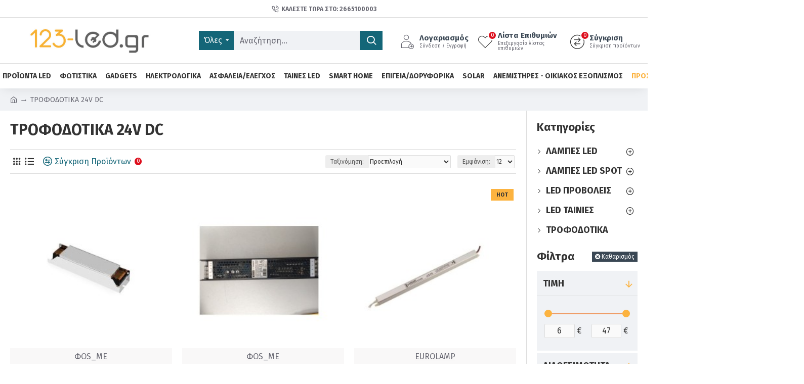

--- FILE ---
content_type: text/html; charset=utf-8
request_url: https://123-led.gr/index.php?route=product/category&path=92
body_size: 46666
content:
<!DOCTYPE html><html dir="ltr" lang="el" class="desktop mac chrome chrome131 webkit oc30 is-guest route-product-category category-92 store-0 skin-1 desktop-header-active mobile-sticky layout-3 one-column column-right" data-jb="ec11117a" data-jv="3.1.10" data-ov="3.0.3.8"><head typeof="og:website"><meta charset="UTF-8" /><meta name="viewport" content="width=device-width, initial-scale=1.0"><meta http-equiv="X-UA-Compatible" content="IE=edge"><title>ΤΡΟΦΟΔΟΤΙΚΑ 24V DC</title><base href="https://123-led.gr/" /><link rel="preload" href="catalog/view/theme/journal3/icons/fonts/icomoon.woff2?v=907f30d557" as="font" crossorigin><link rel="preconnect" href="https://fonts.googleapis.com/" crossorigin><link rel="preconnect" href="https://fonts.gstatic.com/" crossorigin><meta property="fb:app_id" content=""/><meta property="og:type" content="website"/><meta property="og:title" content="ΤΡΟΦΟΔΟΤΙΚΑ 24V DC"/><meta property="og:url" content="https://123-led.gr/index.php?route=product/category&path=92"/><meta property="og:image" content="https://123-led.gr/image/cache/placeholder-600x315w.png"/><meta property="og:image:width" content="600"/><meta property="og:image:height" content="315"/><meta property="og:description" content=""/><meta name="twitter:card" content="summary"/><meta name="twitter:site" content="@"/><meta name="twitter:title" content="ΤΡΟΦΟΔΟΤΙΚΑ 24V DC"/><meta name="twitter:image" content="https://123-led.gr/image/cache/placeholder-200x200.png"/><meta name="twitter:image:width" content="200"/><meta name="twitter:image:height" content="200"/><meta name="twitter:description" content=""/> <script>window['Journal'] = {"isPopup":false,"isPhone":false,"isTablet":false,"isDesktop":true,"filterScrollTop":false,"filterUrlValuesSeparator":",","countdownDay":"\u0397\u03bc\u03ad\u03c1\u03b1","countdownHour":"\u038f\u03c1\u03b5\u03c2","countdownMin":"\u039b\u03b5\u03c0\u03c4\u03ac","countdownSec":"\u0394\u03b5\u03c5\u03c4\u03b5\u03c1\u03cc\u03bb\u03b5\u03c0\u03c4\u03b1","globalPageColumnLeftTabletStatus":false,"globalPageColumnRightTabletStatus":false,"scrollTop":true,"scrollToTop":false,"notificationHideAfter":"2000","quickviewPageStyleCloudZoomStatus":true,"quickviewPageStyleAdditionalImagesCarousel":false,"quickviewPageStyleAdditionalImagesCarouselStyleSpeed":"500","quickviewPageStyleAdditionalImagesCarouselStyleAutoPlay":false,"quickviewPageStyleAdditionalImagesCarouselStylePauseOnHover":true,"quickviewPageStyleAdditionalImagesCarouselStyleDelay":"3000","quickviewPageStyleAdditionalImagesCarouselStyleLoop":false,"quickviewPageStyleAdditionalImagesHeightAdjustment":"5","quickviewPageStyleProductStockUpdate":false,"quickviewPageStylePriceUpdate":false,"quickviewPageStyleOptionsSelect":"none","quickviewText":"\u0393\u03c1\u03ae\u03b3\u03bf\u03c1\u03b7 \u039c\u03b1\u03c4\u03b9\u03ac","mobileHeaderOn":"tablet","subcategoriesCarouselStyleSpeed":"500","subcategoriesCarouselStyleAutoPlay":false,"subcategoriesCarouselStylePauseOnHover":true,"subcategoriesCarouselStyleDelay":"3000","subcategoriesCarouselStyleLoop":false,"productPageStyleImageCarouselStyleSpeed":"500","productPageStyleImageCarouselStyleAutoPlay":false,"productPageStyleImageCarouselStylePauseOnHover":true,"productPageStyleImageCarouselStyleDelay":"3000","productPageStyleImageCarouselStyleLoop":false,"productPageStyleCloudZoomStatus":true,"productPageStyleCloudZoomPosition":"inner","productPageStyleAdditionalImagesCarousel":false,"productPageStyleAdditionalImagesCarouselStyleSpeed":"500","productPageStyleAdditionalImagesCarouselStyleAutoPlay":true,"productPageStyleAdditionalImagesCarouselStylePauseOnHover":true,"productPageStyleAdditionalImagesCarouselStyleDelay":"3000","productPageStyleAdditionalImagesCarouselStyleLoop":false,"productPageStyleAdditionalImagesHeightAdjustment":"5","productPageStyleProductStockUpdate":false,"productPageStylePriceUpdate":false,"productPageStyleOptionsSelect":"none","infiniteScrollStatus":true,"infiniteScrollOffset":"2","infiniteScrollLoadPrev":"\u03a6\u0384\u03cc\u03c1\u03c4\u03c9\u03c3\u03b7 \u03c0\u03c1\u03bf\u03b7\u03b3\u03bf\u03cd\u03bc\u03b5\u03bd\u03c9\u03bd \u03c0\u03c1\u03bf\u03ca\u03cc\u03bd\u03c4\u03c9\u03bd","infiniteScrollLoadNext":"\u03a6\u0384\u03cc\u03c1\u03c4\u03c9\u03c3\u03b7 \u03b5\u03c0\u03cc\u03bc\u03b5\u03bd\u03c9\u03bd \u03c0\u03c1\u03bf\u03ca\u03cc\u03bd\u03c4\u03c9\u03bd","infiniteScrollLoading":"\u03a6\u03cc\u03c1\u03c4\u03c9\u03c3\u03b7...","infiniteScrollNoneLeft":"\u03a6\u03b8\u03ac\u03c3\u03b1\u03c4\u03b5 \u03c3\u03c4\u03bf \u03c4\u03ad\u03bb\u03bf\u03c2 \u03c4\u03b7\u03c2 \u03bb\u03af\u03c3\u03c4\u03b1\u03c2","checkoutUrl":"https:\/\/123-led.gr\/index.php?route=checkout\/checkout","headerHeight":"90","headerCompactHeight":"60","mobileMenuOn":"","searchStyleSearchAutoSuggestStatus":true,"searchStyleSearchAutoSuggestDescription":true,"searchStyleSearchAutoSuggestSubCategories":true,"headerMiniSearchDisplay":"default","stickyStatus":true,"stickyFullHomePadding":false,"stickyFullwidth":true,"stickyAt":"","stickyHeight":"50","headerTopBarHeight":"35","topBarStatus":true,"headerType":"classic","headerMobileHeight":"60","headerMobileStickyStatus":true,"headerMobileTopBarVisibility":true,"headerMobileTopBarHeight":"38","currency_left":"","currency_right":"\u20ac","currency_decimal":",","currency_thousand":".","mobileFilterButtonText":"\u03a6\u03af\u03bb\u03c4\u03c1\u03b1 \u03c0\u03c1\u03bf\u03ca\u03cc\u03bd\u03c4\u03c9\u03bd","filterBase":"https:\/\/123-led.gr\/index.php?route=product\/category&path=92","columnsCount":1};</script> <script>if(window.NodeList&&!NodeList.prototype.forEach){NodeList.prototype.forEach=Array.prototype.forEach;}
(function(){if(Journal['isPhone']){return;}
var wrappers=['search','cart','cart-content','logo','language','currency'];var documentClassList=document.documentElement.classList;function extractClassList(){return['desktop','tablet','phone','desktop-header-active','mobile-header-active','mobile-menu-active'].filter(function(cls){return documentClassList.contains(cls);});}
function mqr(mqls,listener){Object.keys(mqls).forEach(function(k){mqls[k].addListener(listener);});listener();}
function mobileMenu(){console.warn('mobile menu!');var element=document.querySelector('#main-menu');var wrapper=document.querySelector('.mobile-main-menu-wrapper');if(element&&wrapper){wrapper.appendChild(element);}
var main_menu=document.querySelector('.main-menu');if(main_menu){main_menu.classList.add('accordion-menu');}
document.querySelectorAll('.main-menu .dropdown-toggle').forEach(function(element){element.classList.remove('dropdown-toggle');element.classList.add('collapse-toggle');element.removeAttribute('data-toggle');});document.querySelectorAll('.main-menu .dropdown-menu').forEach(function(element){element.classList.remove('dropdown-menu');element.classList.remove('j-dropdown');element.classList.add('collapse');});}
function desktopMenu(){console.warn('desktop menu!');var element=document.querySelector('#main-menu');var wrapper=document.querySelector('.desktop-main-menu-wrapper');if(element&&wrapper){wrapper.insertBefore(element,document.querySelector('#main-menu-2'));}
var main_menu=document.querySelector('.main-menu');if(main_menu){main_menu.classList.remove('accordion-menu');}
document.querySelectorAll('.main-menu .collapse-toggle').forEach(function(element){element.classList.add('dropdown-toggle');element.classList.remove('collapse-toggle');element.setAttribute('data-toggle','dropdown');});document.querySelectorAll('.main-menu .collapse').forEach(function(element){element.classList.add('dropdown-menu');element.classList.add('j-dropdown');element.classList.remove('collapse');});document.body.classList.remove('mobile-wrapper-open');}
function mobileHeader(){console.warn('mobile header!');Object.keys(wrappers).forEach(function(k){var element=document.querySelector('#'+wrappers[k]);var wrapper=document.querySelector('.mobile-'+wrappers[k]+'-wrapper');if(element&&wrapper){wrapper.appendChild(element);}
if(wrappers[k]==='cart-content'){if(element){element.classList.remove('j-dropdown');element.classList.remove('dropdown-menu');}}});var search=document.querySelector('#search');var cart=document.querySelector('#cart');if(search&&(Journal['searchStyle']==='full')){search.classList.remove('full-search');search.classList.add('mini-search');}
if(cart&&(Journal['cartStyle']==='full')){cart.classList.remove('full-cart');cart.classList.add('mini-cart')}}
function desktopHeader(){console.warn('desktop header!');Object.keys(wrappers).forEach(function(k){var element=document.querySelector('#'+wrappers[k]);var wrapper=document.querySelector('.desktop-'+wrappers[k]+'-wrapper');if(wrappers[k]==='cart-content'){if(element){element.classList.add('j-dropdown');element.classList.add('dropdown-menu');document.querySelector('#cart').appendChild(element);}}else{if(element&&wrapper){wrapper.appendChild(element);}}});var search=document.querySelector('#search');var cart=document.querySelector('#cart');if(search&&(Journal['searchStyle']==='full')){search.classList.remove('mini-search');search.classList.add('full-search');}
if(cart&&(Journal['cartStyle']==='full')){cart.classList.remove('mini-cart');cart.classList.add('full-cart');}
documentClassList.remove('mobile-cart-content-container-open');documentClassList.remove('mobile-main-menu-container-open');documentClassList.remove('mobile-overlay');}
function moveElements(classList){if(classList.includes('mobile-header-active')){mobileHeader();mobileMenu();}else if(classList.includes('mobile-menu-active')){desktopHeader();mobileMenu();}else{desktopHeader();desktopMenu();}}
var mqls={phone:window.matchMedia('(max-width: 768px)'),tablet:window.matchMedia('(max-width: 1024px)'),menu:window.matchMedia('(max-width: '+Journal['mobileMenuOn']+'px)')};mqr(mqls,function(){var oldClassList=extractClassList();if(Journal['isDesktop']){if(mqls.phone.matches){documentClassList.remove('desktop');documentClassList.remove('tablet');documentClassList.add('mobile');documentClassList.add('phone');}else if(mqls.tablet.matches){documentClassList.remove('desktop');documentClassList.remove('phone');documentClassList.add('mobile');documentClassList.add('tablet');}else{documentClassList.remove('mobile');documentClassList.remove('phone');documentClassList.remove('tablet');documentClassList.add('desktop');}
if(documentClassList.contains('phone')||(documentClassList.contains('tablet')&&Journal['mobileHeaderOn']==='tablet')){documentClassList.remove('desktop-header-active');documentClassList.add('mobile-header-active');}else{documentClassList.remove('mobile-header-active');documentClassList.add('desktop-header-active');}}
if(documentClassList.contains('desktop-header-active')&&mqls.menu.matches){documentClassList.add('mobile-menu-active');}else{documentClassList.remove('mobile-menu-active');}
var newClassList=extractClassList();if(oldClassList.join(' ')!==newClassList.join(' ')){if(documentClassList.contains('safari')&&!documentClassList.contains('ipad')&&navigator.maxTouchPoints&&navigator.maxTouchPoints>2){window.fetch('index.php?route=journal3/journal3/device_detect',{method:'POST',body:'device=ipad',headers:{'Content-Type':'application/x-www-form-urlencoded'}}).then(function(data){return data.json();}).then(function(data){if(data.response.reload){window.location.reload();}});}
if(document.readyState==='loading'){document.addEventListener('DOMContentLoaded',function(){moveElements(newClassList);});}else{moveElements(newClassList);}}});})();(function(){var cookies={};var style=document.createElement('style');var documentClassList=document.documentElement.classList;document.head.appendChild(style);document.cookie.split('; ').forEach(function(c){var cc=c.split('=');cookies[cc[0]]=cc[1];});if(Journal['popup']){for(var i in Journal['popup']){if(!cookies['p-'+Journal['popup'][i]['c']]){documentClassList.add('popup-open');documentClassList.add('popup-center');break;}}}
if(Journal['notification']){for(var i in Journal['notification']){if(cookies['n-'+Journal['notification'][i]['c']]){style.sheet.insertRule('.module-notification-'+Journal['notification'][i]['m']+'{ display:none }');}}}
if(Journal['headerNotice']){for(var i in Journal['headerNotice']){if(cookies['hn-'+Journal['headerNotice'][i]['c']]){style.sheet.insertRule('.module-header_notice-'+Journal['headerNotice'][i]['m']+'{ display:none }');}}}
if(Journal['layoutNotice']){for(var i in Journal['layoutNotice']){if(cookies['ln-'+Journal['layoutNotice'][i]['c']]){style.sheet.insertRule('.module-layout_notice-'+Journal['layoutNotice'][i]['m']+'{ display:none }');}}}})();</script> <script>WebFontConfig = { google: { families: ["Fira+Sans:700,400:latin-ext","Roboto:400:latin-ext&display=block"] } };</script> <script src="https://ajax.googleapis.com/ajax/libs/webfont/1.6.26/webfont.js" async></script> <link href="catalog/view/theme/journal3/assets/08ea66ffca29f416d4c7490e1088f0b5.css?v=ec11117a" type="text/css" rel="stylesheet" media="all" /><link href="https://123-led.gr/index.php?route=product/category&amp;path=92" rel="canonical" /><link href="https://123-led.gr/image/catalog/products/LOGO/342981741_990063502183233_561940.jpg" rel="icon" /><style>.blog-post .post-details .post-stats{white-space:nowrap;overflow-x:auto;overflow-y:hidden;-webkit-overflow-scrolling:touch;;font-size:14px;margin-top:20px;margin-bottom:15px;padding-bottom:15px;border-width:0;border-bottom-width:1px;border-style:solid;border-color:rgba(221, 221, 221, 1)}.blog-post .post-details .post-stats .p-category{flex-wrap:nowrap;display:inline-flex}.mobile .blog-post .post-details .post-stats{overflow-x:scroll}.blog-post .post-details .post-stats::-webkit-scrollbar{-webkit-appearance:none;height:1px;height:1px;width:1px}.blog-post .post-details .post-stats::-webkit-scrollbar-track{background-color:white}.blog-post .post-details .post-stats::-webkit-scrollbar-thumb{background-color:#999;background-color:rgba(252, 179, 64, 1)}.blog-post .post-details .post-stats .p-posted{display:inline-flex}.blog-post .post-details .post-stats .p-author{display:inline-flex}.blog-post .post-details .post-stats .p-date{display:inline-flex}.p-date-image{color:rgba(255, 255, 255, 1);font-weight:700;background:rgba(20, 102, 120, 1);margin:5px}.p-date-image
i{color:rgba(255, 255, 255, 1)}.blog-post .post-details .post-stats .p-comment{display:inline-flex}.blog-post .post-details .post-stats .p-view{display:inline-flex}.post-content>p{margin-bottom:10px}.post-image{display:block;text-align:left;float:none;margin-bottom:20px}.post-image
img{box-shadow:0 10px 30px rgba(0,0,0,0.1)}.post-content{column-count:initial;column-gap:40px;column-rule-color:rgba(221, 221, 221, 1);column-rule-width:1px;column-rule-style:solid}.blog-post
.tags{justify-content:center}.post-comments{margin-top:20px}.reply-btn.btn,.reply-btn.btn:visited{font-size:12px;font-weight:400;text-transform:none}.reply-btn.btn{padding:2px;padding-right:6px;padding-left:6px;min-width:20px;min-height:20px}.desktop .reply-btn.btn:hover{box-shadow:0 5px 30px -5px rgba(0,0,0,0.25)}.reply-btn.btn:active,.reply-btn.btn:hover:active,.reply-btn.btn:focus:active{box-shadow:inset 0 0 20px rgba(0,0,0,0.25)}.reply-btn.btn:focus{box-shadow:inset 0 0 20px rgba(0,0,0,0.25)}.reply-btn.btn.btn.disabled::after{font-size:20px}.post-comment{margin-bottom:30px;padding-bottom:15px;border-width:0;border-bottom-width:1px;border-style:solid;border-color:rgba(221,221,221,1)}.post-reply{margin-top:15px;margin-left:60px;padding-top:20px;border-width:0;border-top-width:1px;border-style:solid;border-color:rgba(221,221,221,1)}.user-avatar{display:block;margin-right:15px;border-radius:50%}.module-blog_comments .side-image{display:block}.post-comment .user-name{font-size:18px;font-weight:700}.post-comment .user-data
div{font-size:12px}.post-comment .user-site::before{left:-1px}.post-comment .user-data .user-date{display:inline-flex}.post-comment .user-data .user-time{display:inline-flex}.comment-form .form-group:not(.required){display:flex}.user-data .user-site{display:inline-flex}.main-posts.post-grid .post-layout.swiper-slide{margin-right:20px;width:calc((100% - 3 * 20px) / 4 - 0.01px)}.main-posts.post-grid .post-layout:not(.swiper-slide){padding:10px;width:calc(100% / 4 - 0.01px)}.one-column #content .main-posts.post-grid .post-layout.swiper-slide{margin-right:20px;width:calc((100% - 1 * 20px) / 2 - 0.01px)}.one-column #content .main-posts.post-grid .post-layout:not(.swiper-slide){padding:10px;width:calc(100% / 2 - 0.01px)}.two-column #content .main-posts.post-grid .post-layout.swiper-slide{margin-right:0px;width:calc((100% - 0 * 0px) / 1 - 0.01px)}.two-column #content .main-posts.post-grid .post-layout:not(.swiper-slide){padding:0px;width:calc(100% / 1 - 0.01px)}.side-column .main-posts.post-grid .post-layout.swiper-slide{margin-right:0px;width:calc((100% - 0 * 0px) / 1 - 0.01px)}.side-column .main-posts.post-grid .post-layout:not(.swiper-slide){padding:0px;width:calc(100% / 1 - 0.01px)}.main-posts.post-grid{margin:-10px}.post-grid .post-thumb:hover .image
img{transform:scale(1.15)}.post-grid .post-thumb
.caption{position:relative;bottom:auto;width:auto}.post-grid .post-thumb
.name{display:flex;width:auto;margin-left:auto;margin-right:auto;justify-content:center;margin-left:auto;margin-right:auto;margin-top:12px;margin-bottom:12px}.post-grid .post-thumb .name
a{white-space:nowrap;overflow:hidden;text-overflow:ellipsis;font-family:'Fira Sans';font-weight:700;font-size:18px;color:rgba(58, 71, 84, 1)}.desktop .post-grid .post-thumb .name a:hover{color:rgba(252, 179, 64, 1)}.post-grid .post-thumb
.description{display:block;text-align:center;margin-bottom:10px}.post-grid .post-thumb .button-group{display:flex;justify-content:center;margin-top:10px;margin-bottom:10px}.post-grid .post-thumb .btn-read-more::before{display:none}.post-grid .post-thumb .btn-read-more::after{display:none;content:'\e5c8' !important;font-family:icomoon !important}.post-grid .post-thumb .btn-read-more .btn-text{display:inline-block;padding:0}.post-grid .post-thumb .btn-read-more.btn, .post-grid .post-thumb .btn-read-more.btn:visited{color:rgba(51, 51, 51, 1)}.post-grid .post-thumb .btn-read-more.btn:hover{color:rgba(51, 51, 51, 1) !important;background:rgba(255, 255, 255, 1) !important}.post-grid .post-thumb .btn-read-more.btn:active, .post-grid .post-thumb .btn-read-more.btn:hover:active, .post-grid .post-thumb .btn-read-more.btn:focus:active{color:rgba(51, 51, 51, 1) !important;background:rgba(240, 242, 245, 1) !important}.post-grid .post-thumb .btn-read-more.btn:focus{color:rgba(51, 51, 51, 1) !important;background:rgba(255, 255, 255, 1)}.post-grid .post-thumb .btn-read-more.btn{background:none;border-width:1px;border-style:solid;border-color:rgba(105, 105, 115, 1);padding:13px;padding-right:18px;padding-left:18px}.post-grid .post-thumb .btn-read-more.btn:hover, .post-grid .post-thumb .btn-read-more.btn:active:hover{border-color:rgba(252, 179, 64, 1)}.post-grid .post-thumb .btn-read-more.btn.btn.disabled::after{font-size:20px}.post-grid .post-thumb .post-stats{display:flex;justify-content:center;position:absolute;transform:translateY(-100%);width:100%;background:rgba(240, 242, 245, 0.9);padding:7px}.post-grid .post-thumb .post-stats .p-author{display:flex}.post-grid .post-thumb .p-date{display:flex}.post-grid .post-thumb .post-stats .p-comment{display:flex}.post-grid .post-thumb .post-stats .p-view{display:flex}.post-grid .post-thumb .btn-read-more{padding:10px
!important}.post-grid .post-thumb .button-group .btn.btn-read-more{border-radius:40px !important}.post-list .post-layout:not(.swiper-slide){margin-bottom:30px}.post-list .post-thumb
.caption{flex-basis:200px;background:rgba(250, 250, 250, 1);padding:20px;padding-top:15px}.desktop .post-list .post-thumb:hover{box-shadow:0 15px 90px -10px rgba(0, 0, 0, 0.2)}.post-list .post-thumb:hover .image
img{transform:scale(1.15)}.post-list .post-thumb
.name{display:flex;width:auto;margin-left:auto;margin-right:auto;justify-content:flex-start;margin-left:0;margin-right:auto}.post-list .post-thumb .name
a{white-space:normal;overflow:visible;text-overflow:initial;font-family:'Fira Sans';font-weight:700;font-size:22px}.post-list .post-thumb
.description{display:block;color:rgba(105, 105, 115, 1);padding-top:5px;padding-bottom:5px;margin-top:10px;margin-bottom:10px}.post-list .post-thumb .button-group{display:flex;justify-content:flex-start}.post-list .post-thumb .btn-read-more::before{display:inline-block}.post-list .post-thumb .btn-read-more .btn-text{display:inline-block;padding:0
.4em}.post-list .post-thumb .btn-read-more::after{content:'\e5c8' !important;font-family:icomoon !important}.post-list .post-thumb .btn-read-more.btn, .post-list .post-thumb .btn-read-more.btn:visited{color:rgba(51, 51, 51, 1)}.post-list .post-thumb .btn-read-more.btn:hover{color:rgba(51, 51, 51, 1) !important;background:rgba(255, 255, 255, 1) !important}.post-list .post-thumb .btn-read-more.btn:active, .post-list .post-thumb .btn-read-more.btn:hover:active, .post-list .post-thumb .btn-read-more.btn:focus:active{color:rgba(51, 51, 51, 1) !important;background:rgba(240, 242, 245, 1) !important}.post-list .post-thumb .btn-read-more.btn:focus{color:rgba(51, 51, 51, 1) !important;background:rgba(255, 255, 255, 1)}.post-list .post-thumb .btn-read-more.btn{background:none;border-width:1px;border-style:solid;border-color:rgba(105, 105, 115, 1);padding:13px;padding-right:18px;padding-left:18px}.post-list .post-thumb .btn-read-more.btn:hover, .post-list .post-thumb .btn-read-more.btn:active:hover{border-color:rgba(252, 179, 64, 1)}.post-list .post-thumb .btn-read-more.btn.btn.disabled::after{font-size:20px}.post-list .post-thumb .post-stats{display:flex;justify-content:flex-start;margin-bottom:5px}.post-list .post-thumb .post-stats .p-author{display:block}.post-list .post-thumb .p-date{display:flex}.post-list .post-thumb .post-stats .p-comment{display:block}.post-list .post-thumb .post-stats .p-view{display:flex}.blog-feed
span{display:block;color:rgba(51, 51, 51, 1) !important}.blog-feed{display:inline-flex;margin-right:-20px}.blog-feed::before{content:'\f143' !important;font-family:icomoon !important;font-size:14px;color:rgba(233, 102, 49, 1)}.desktop .blog-feed:hover
span{text-decoration:underline !important}.countdown{font-family:'Fira Sans';font-weight:400;font-size:15px;color:rgba(51, 51, 51, 1);background:rgba(240, 242, 245, 1);border-width:1px;border-style:solid;border-color:rgba(221, 221, 221, 1);border-radius:3px;width:90%}.countdown div
span{color:rgba(105,105,115,1)}.countdown>div{border-style:solid;border-color:rgba(221, 221, 221, 1)}.boxed-layout .site-wrapper{overflow:hidden}.boxed-layout
.header{padding:0
20px}.boxed-layout
.breadcrumb{padding-left:20px;padding-right:20px}.wrapper, .mega-menu-content, .site-wrapper > .container, .grid-cols,.desktop-header-active .is-sticky .header .desktop-main-menu-wrapper,.desktop-header-active .is-sticky .sticky-fullwidth-bg,.boxed-layout .site-wrapper, .breadcrumb, .title-wrapper, .page-title > span,.desktop-header-active .header .top-bar,.desktop-header-active .header .mid-bar,.desktop-main-menu-wrapper{max-width:1280px}.desktop-main-menu-wrapper .main-menu>.j-menu>.first-dropdown::before{transform:translateX(calc(0px - (100vw - 1280px) / 2))}html[dir='rtl'] .desktop-main-menu-wrapper .main-menu>.j-menu>.first-dropdown::before{transform:none;right:calc(0px - (100vw - 1280px) / 2)}.desktop-main-menu-wrapper .main-menu>.j-menu>.first-dropdown.mega-custom::before{transform:translateX(calc(0px - (200vw - 1280px) / 2))}html[dir='rtl'] .desktop-main-menu-wrapper .main-menu>.j-menu>.first-dropdown.mega-custom::before{transform:none;right:calc(0px - (200vw - 1280px) / 2)}body{background:rgba(255, 255, 255, 1);font-family:'Fira Sans';font-weight:400;font-size:16px;color:rgba(51,51,51,1);line-height:1.5;-webkit-font-smoothing:antialiased}#content{padding-top:20px;padding-bottom:20px}.column-left
#content{padding-left:20px}.column-right
#content{padding-right:20px}.side-column{max-width:240px;padding:20px;padding-left:0px}.one-column
#content{max-width:calc(100% - 240px)}.two-column
#content{max-width:calc(100% - 240px * 2)}#column-left{border-width:0;border-right-width:1px;border-style:solid;border-color:rgba(221,221,221,1)}#column-right{border-width:0;border-left-width:1px;border-style:solid;border-color:rgba(221,221,221,1);padding:20px;padding-right:0px}.page-title{display:block}.dropdown.drop-menu>.j-dropdown{left:0;right:auto;transform:translate3d(0,-10px,0)}.dropdown.drop-menu.animating>.j-dropdown{left:0;right:auto;transform:none}.dropdown.drop-menu>.j-dropdown::before{left:10px;right:auto;transform:translateX(0)}.dropdown.dropdown .j-menu .dropdown>a>.count-badge{margin-right:0}.dropdown.dropdown .j-menu .dropdown>a>.count-badge+.open-menu+.menu-label{margin-left:7px}.dropdown.dropdown .j-menu .dropdown>a::after{display:block}.dropdown.dropdown .j-menu>li>a{font-size:14px;color:rgba(51, 51, 51, 1);font-weight:400;background:rgba(255, 255, 255, 1);padding:10px}.desktop .dropdown.dropdown .j-menu > li:hover > a, .dropdown.dropdown .j-menu>li.active>a{color:rgba(255, 255, 255, 1);background:rgba(252, 179, 64, 1)}.dropdown.dropdown .j-menu .links-text{white-space:normal;overflow:visible;text-overflow:initial}.dropdown.dropdown .j-menu>li>a::before{margin-right:7px;min-width:20px;font-size:18px}.dropdown.dropdown .j-menu a .count-badge{display:none;position:relative}.dropdown.dropdown:not(.mega-menu) .j-dropdown{min-width:200px}.dropdown.dropdown:not(.mega-menu) .j-menu{box-shadow:30px 40px 90px -10px rgba(0, 0, 0, 0.2)}.dropdown.dropdown .j-dropdown::before{display:block;border-bottom-color:rgba(255,255,255,1);margin-left:7px;margin-top:-10px}legend{font-family:'Fira Sans';font-weight:700;font-size:18px;color:rgba(51, 51, 51, 1);margin-bottom:15px;white-space:normal;overflow:visible;text-overflow:initial;text-align:left;font-family:'Fira Sans';font-weight:700;font-size:18px;color:rgba(51,51,51,1);margin-bottom:15px;white-space:normal;overflow:visible;text-overflow:initial;text-align:left}legend::after{display:none;margin-top:10px;left:initial;right:initial;margin-left:0;margin-right:auto;transform:none;display:none;margin-top:10px;left:initial;right:initial;margin-left:0;margin-right:auto;transform:none}legend.page-title>span::after{display:none;margin-top:10px;left:initial;right:initial;margin-left:0;margin-right:auto;transform:none;display:none;margin-top:10px;left:initial;right:initial;margin-left:0;margin-right:auto;transform:none}legend::after,legend.page-title>span::after{width:50px;height:1px;background:rgba(252,179,64,1);width:50px;height:1px;background:rgba(252,179,64,1)}.title{font-family:'Fira Sans';font-weight:700;font-size:18px;color:rgba(51,51,51,1);margin-bottom:15px;white-space:normal;overflow:visible;text-overflow:initial;text-align:left}.title::after{display:none;margin-top:10px;left:initial;right:initial;margin-left:0;margin-right:auto;transform:none}.title.page-title>span::after{display:none;margin-top:10px;left:initial;right:initial;margin-left:0;margin-right:auto;transform:none}.title::after,.title.page-title>span::after{width:50px;height:1px;background:rgba(252, 179, 64, 1)}html:not(.popup) .page-title{font-size:30px;text-align:left;margin-bottom:20px;white-space:normal;overflow:visible;text-overflow:initial}html:not(.popup) .page-title::after, html:not(.popup) .page-title.page-title>span::after{width:50px;height:3px;background:rgba(252, 179, 64, 1)}html:not(.popup) .page-title::after{margin-top:10px}html:not(.popup) .page-title.page-title>span::after{margin-top:10px}.menu-label{font-family:'Fira Sans';font-weight:400;color:rgba(255,255,255,1);text-transform:none;background:rgba(20,102,120,1);border-radius:2px;padding:1px;padding-right:5px;padding-left:5px}.title.module-title{font-size:22px;font-weight:700;padding:0px;white-space:normal;overflow:visible;text-overflow:initial}.btn,.btn:visited{font-size:18px;color:rgba(255,255,255,1);font-weight:400;text-transform:uppercase}.btn:hover{color:rgba(255, 255, 255, 1) !important;background:rgba(252, 179, 64, 1) !important}.btn:active,.btn:hover:active,.btn:focus:active{color:rgba(255, 255, 255, 1) !important;background:rgba(20, 102, 120, 1) !important;box-shadow:inset 0 0 5px rgba(0,0,0,0.1)}.btn:focus{color:rgba(255, 255, 255, 1) !important;box-shadow:inset 0 0 5px rgba(0,0,0,0.1)}.btn{background:rgba(58, 71, 84, 1);border-width:2px;padding:15px;padding-right:20px;padding-left:20px}.desktop .btn:hover{box-shadow:0 10px 30px rgba(0,0,0,0.1)}.btn.btn.disabled::after{font-size:20px}.btn-secondary.btn,.btn-secondary.btn:visited{color:rgba(51,51,51,1)}.btn-secondary.btn:hover{color:rgba(255, 255, 255, 1) !important;background:rgba(252, 179, 64, 1) !important}.btn-secondary.btn{background:rgba(252,179,64,1)}.btn-secondary.btn.btn.disabled::after{font-size:20px}.btn-success.btn{background:rgba(80,173,85,1)}.btn-success.btn:hover{background:rgba(252, 179, 64, 1) !important}.btn-success.btn.btn.disabled::after{font-size:20px}.btn-danger.btn{background:rgba(252,179,64,1)}.btn-danger.btn.btn.disabled::after{font-size:20px}.btn-warning.btn,.btn-warning.btn:visited{color:rgba(51,51,51,1)}.btn-warning.btn:hover{color:rgba(255, 255, 255, 1) !important;background:rgba(252, 179, 64, 1) !important}.btn-warning.btn{background:rgba(252,179,64,1)}.btn-warning.btn.btn.disabled::after{font-size:20px}.btn-info.btn,.btn-info.btn:visited{color:rgba(255,255,255,1)}.btn-info.btn:hover{color:rgba(255, 255, 255, 1) !important}.btn-info.btn{background:rgba(105,105,115,1);border-width:0px}.btn-info.btn.btn.disabled::after{font-size:20px}.btn-light.btn,.btn-light.btn:visited{color:rgba(51,51,51,1)}.btn-light.btn:hover{color:rgba(255, 255, 255, 1) !important;background:rgba(252, 179, 64, 1) !important}.btn-light.btn{background:rgba(238,238,238,1)}.btn-light.btn.btn.disabled::after{font-size:20px}.btn-dark.btn.btn.disabled::after{font-size:20px}.buttons{margin-top:20px;font-size:12px}.buttons>div{flex:1;width:auto;flex-basis:0}.buttons > div
.btn{width:100%}.buttons .pull-left{margin-right:0}.buttons>div+div{padding-left:20px}.buttons .pull-right:only-child{flex:1;margin:0
0 0 auto}.buttons .pull-right:only-child
.btn{width:100%}.buttons input+.btn{margin-top:5px}.buttons input[type=checkbox]{margin-right:7px !important;margin-left:3px !important}.tags{margin-top:15px;justify-content:flex-start;font-size:18px;font-weight:700}.tags a,.tags-title{margin-right:8px;margin-bottom:8px}.tags
b{display:none}.tags
a{border-radius:10px;padding-right:8px;padding-left:8px;font-size:18px;color:rgba(255, 255, 255, 1);font-weight:400;text-decoration:none}.tags a:hover{color:rgba(255, 255, 255, 1);background:rgba(20, 102, 120, 1)}.tags a:active{color:rgba(255,255,255,1);background:rgba(252,179,64,1)}.breadcrumb{display:block !important;text-align:left;padding:10px;padding-left:0px;white-space:normal;-webkit-overflow-scrolling:touch}.breadcrumb::before{background:rgba(240, 242, 245, 1)}.breadcrumb li:first-of-type a i::before{content:'\eb69' !important;font-family:icomoon !important;top:1px}.breadcrumb
a{font-size:14px;color:rgba(105, 105, 115, 1)}.breadcrumb li:last-of-type
a{color:rgba(105,105,115,1)}.breadcrumb>li+li:before{content:'→';color:rgba(105, 105, 115, 1);top:1px}.mobile
.breadcrumb{overflow-x:visible}.breadcrumb::-webkit-scrollbar{-webkit-appearance:initial;height:1px;height:1px;width:1px}.breadcrumb::-webkit-scrollbar-track{background-color:white}.breadcrumb::-webkit-scrollbar-thumb{background-color:#999}.panel-group .panel-heading a::before{content:'\e5c8' !important;font-family:icomoon !important;margin-right:3px;order:10}.desktop .panel-group .panel-heading:hover a::before{color:rgba(252, 179, 64, 1)}.panel-group .panel-active .panel-heading a::before{content:'\e5db' !important;font-family:icomoon !important;color:rgba(252, 179, 64, 1)}.panel-group .panel-heading
a{justify-content:space-between;font-family:'Fira Sans';font-weight:700;font-size:18px;color:rgba(51, 51, 51, 1);text-transform:uppercase;padding:12px;padding-right:5px;padding-bottom:10px}.panel-group .panel-heading:hover
a{color:rgba(252, 179, 64, 1)}.panel-group .panel-heading{background:rgba(250, 250, 250, 1)}.panel-group .panel-heading:hover, .panel-group .panel-active .panel-heading{background:rgba(240, 242, 245, 1)}.panel-group .panel-active .panel-heading:hover, .panel-group .panel-active .panel-heading{background:rgba(240, 242, 245, 1)}.panel-group
.panel{margin-top:5px !important}.panel-group{margin-top:-5px}.panel-group .panel-body{background:rgba(240, 242, 245, 1);padding:15px}.panel-group .panel-heading + .panel-collapse .panel-body{border-width:0;border-top-width:1px;border-style:solid;border-color:rgba(221, 221, 221, 1)}body h1, body h2, body h3, body h4, body h5, body
h6{font-family:'Fira Sans';font-weight:700}body
a{color:rgba(20, 102, 120, 1);text-decoration:underline;display:inline-block}body a:hover{color:rgba(252, 179, 64, 1);text-decoration:none}body
p{margin-bottom:15px}body
h1{margin-bottom:20px}body
h2{font-size:30px;margin-bottom:15px}body
h3{margin-bottom:15px}body
h4{text-transform:uppercase;margin-bottom:15px}body
h5{font-family:'Roboto';font-weight:400;font-size:30px;color:rgba(105, 105, 115, 1);margin-bottom:20px}body
h6{font-family:'Fira Sans';font-weight:700;font-size:15px;color:rgba(255, 255, 255, 1);text-transform:uppercase;background:rgba(20, 102, 120, 1);padding:10px;padding-top:7px;padding-bottom:7px;margin-top:5px;margin-bottom:15px;display:inline-block}body
blockquote{font-family:'Fira Sans';font-weight:400;font-size:17px;padding-left:20px;margin-top:20px;margin-bottom:20px;border-width:0;border-left-width:5px;border-style:solid;border-color:rgba(252, 179, 64, 1);float:none;display:flex;flex-direction:column;max-width:500px}body blockquote::before{margin-left:initial;margin-right:auto;float:none;content:'\e9af' !important;font-family:icomoon !important;font-size:45px;color:rgba(230, 230, 230, 1);margin-right:10px;margin-bottom:10px}body
hr{margin-top:20px;margin-bottom:20px;border-width:0;border-top-width:1px;border-style:solid;border-color:rgba(221, 221, 221, 1);overflow:hidden}body .drop-cap{font-family:'Fira Sans' !important;font-weight:700 !important;font-size:60px !important;font-family:'Fira Sans';font-weight:700;margin-right:5px}body .amp::before{content:'\e901' !important;font-family:icomoon !important;font-size:25px;top:5px}body .video-responsive{max-width:550px;margin-bottom:20px}.count-badge{font-family:'Fira Sans';font-weight:400;font-size:11px;color:rgba(255, 255, 255, 1);background:rgba(221, 14, 28, 1);border-width:2px;border-style:solid;border-color:rgba(255, 255, 255, 1);border-radius:10px}.product-label
b{font-family:'Fira Sans';font-weight:700;font-size:11px;color:rgba(255, 255, 255, 1);text-transform:uppercase;background:rgba(20, 102, 120, 1);padding:6px}.product-label.product-label-default
b{min-width:45px}.tooltip-inner{font-size:12px;color:rgba(255, 255, 255, 1);background:rgba(252, 179, 64, 1);border-radius:2px;box-shadow:0 -15px 100px -10px rgba(0, 0, 0, 0.1)}.tooltip.top .tooltip-arrow{border-top-color:rgba(252, 179, 64, 1)}.tooltip.right .tooltip-arrow{border-right-color:rgba(252, 179, 64, 1)}.tooltip.bottom .tooltip-arrow{border-bottom-color:rgba(252, 179, 64, 1)}.tooltip.left .tooltip-arrow{border-left-color:rgba(252,179,64,1)}table{border-width:1px !important;border-style:solid !important;border-color:rgba(221, 221, 221, 1) !important}table thead
td{font-size:12px;font-weight:700;text-transform:uppercase;background:rgba(238, 238, 238, 1)}table thead td, table thead
th{border-width:0 !important;border-bottom-width:1px !important;border-style:solid !important;border-color:rgba(221, 221, 221, 1) !important}table tfoot
td{background:rgba(238, 238, 238, 1)}table tfoot td, table tfoot
th{border-width:0 !important;border-top-width:1px !important;border-style:solid !important;border-color:rgba(221, 221, 221, 1) !important}.table-responsive{border-width:1px;border-style:solid;border-color:rgba(221,221,221,1);-webkit-overflow-scrolling:touch}.table-responsive>table{border-width:0px !important}.table-responsive::-webkit-scrollbar-thumb{background-color:rgba(252,179,64,1);border-radius:5px}.table-responsive::-webkit-scrollbar{height:2px;width:2px}.has-error{color:rgba(252, 179, 64, 1) !important}.form-group .control-label{max-width:150px;padding-top:7px;padding-bottom:5px;justify-content:flex-start}.has-error .form-control{border-style:solid !important;border-color:rgba(252, 179, 64, 1) !important}.required .control-label::after, .required .control-label+div::before,.text-danger{font-size:17px;color:rgba(252,179,64,1)}.form-group{margin-bottom:8px}.required.has-error .control-label::after, .required.has-error .control-label+div::before{color:rgba(252, 179, 64, 1) !important}.required .control-label::after, .required .control-label+div::before{margin-top:3px}input.form-control{color:rgba(51, 51, 51, 1) !important;background:rgba(250, 250, 250, 1) !important;border-width:1px !important;border-style:solid !important;border-color:rgba(221, 221, 221, 1) !important;border-radius:2px !important;max-width:500px;height:38px}input.form-control:focus{background:rgba(255, 255, 255, 1) !important;box-shadow:inset 0 0 5px rgba(0,0,0,0.1)}input.form-control:hover{border-color:rgba(252, 179, 64, 1) !important;box-shadow:0 5px 20px -5px rgba(0,0,0,0.1)}input.form-control:focus,input.form-control:active{border-color:rgba(252, 179, 64, 1) !important}textarea.form-control{color:rgba(51, 51, 51, 1) !important;background:rgba(250, 250, 250, 1) !important;border-width:1px !important;border-style:solid !important;border-color:rgba(221, 221, 221, 1) !important;border-radius:2px !important;height:100px}textarea.form-control:focus{background:rgba(255, 255, 255, 1) !important;box-shadow:inset 0 0 5px rgba(0,0,0,0.1)}textarea.form-control:hover{border-color:rgba(252, 179, 64, 1) !important;box-shadow:0 5px 20px -5px rgba(0,0,0,0.1)}textarea.form-control:focus,textarea.form-control:active{border-color:rgba(252, 179, 64, 1) !important}select.form-control{color:rgba(51, 51, 51, 1) !important;background:rgba(250, 250, 250, 1) !important;border-width:1px !important;border-style:solid !important;border-color:rgba(221, 221, 221, 1) !important;border-radius:2px !important;max-width:500px}select.form-control:focus{background:rgba(255, 255, 255, 1) !important;box-shadow:inset 0 0 5px rgba(0,0,0,0.1)}select.form-control:hover{border-color:rgba(252, 179, 64, 1) !important;box-shadow:0 5px 20px -5px rgba(0,0,0,0.1)}select.form-control:focus,select.form-control:active{border-color:rgba(252, 179, 64, 1) !important}.radio{width:100%}.checkbox{width:100%}.input-group .input-group-btn
.btn{min-width:36px;padding:12px;min-height:36px}.product-option-file .btn i::before{content:'\ebd8' !important;font-family:icomoon !important}.stepper input.form-control{background:rgba(250, 250, 250, 1) !important;border-width:0px !important}.stepper{width:50px;height:36px;border-style:solid;border-color:rgba(105, 105, 115, 1)}.stepper span
i{color:rgba(105, 105, 115, 1);background-color:rgba(238, 238, 238, 1)}.stepper span i:hover{color:rgba(255,255,255,1);background-color:rgba(252,179,64,1)}.pagination-results{font-size:18px;letter-spacing:1px;margin-top:20px;justify-content:flex-start}.pagination-results .text-right{display:block}.pagination>li>a{color:rgba(51,51,51,1)}.pagination>li>a:hover{color:rgba(255,255,255,1)}.pagination>li.active>span,.pagination>li.active>span:hover,.pagination>li>a:focus{color:rgba(255,255,255,1)}.pagination>li{background:rgba(250,250,250,1);border-radius:2px}.pagination>li>a,.pagination>li>span{padding:5px;padding-right:6px;padding-left:6px}.pagination>li:hover{background:rgba(20,102,120,1)}.pagination>li.active{background:rgba(20, 102, 120, 1)}.pagination > li:first-child a::before, .pagination > li:last-child a::before{content:'\e940' !important;font-family:icomoon !important;color:rgba(51, 51, 51, 1)}.pagination > li:first-child:hover a::before, .pagination > li:last-child:hover a::before{color:rgba(255, 255, 255, 1)}.pagination > li .prev::before, .pagination > li .next::before{content:'\e93e' !important;font-family:icomoon !important;color:rgba(51, 51, 51, 1)}.pagination > li:hover .prev::before, .pagination > li:hover .next::before{color:rgba(255,255,255,1)}.pagination>li:not(:first-of-type){margin-left:5px}.rating .fa-stack{font-size:13px;width:1.2em}.rating .fa-star, .rating .fa-star+.fa-star-o{color:rgba(252, 179, 64, 1)}.rating .fa-star-o:only-child{color:rgba(51,51,51,1)}.rating-stars{border-top-left-radius:3px;border-top-right-radius:3px}.popup-inner-body{max-height:calc(100vh - 50px * 2)}.popup-container{max-width:calc(100% - 20px * 2)}.popup-bg{background:rgba(0,0,0,0.75)}.popup-body,.popup{background:rgba(255, 255, 255, 1)}.popup-content, .popup .site-wrapper{padding:20px}.popup-body{border-radius:3px;box-shadow:0 15px 90px -10px rgba(0, 0, 0, 0.2)}.popup-container .popup-close::before{content:'\e5cd' !important;font-family:icomoon !important;font-size:18px}.popup-close{width:30px;height:30px;margin-right:10px;margin-top:35px}.popup-container .btn.popup-close{border-radius:50% !important}.popup-container>.btn,.popup-container>.btn:visited{font-size:12px;color:rgba(51,51,51,1);text-transform:none}.popup-container>.btn:hover{color:rgba(252, 179, 64, 1) !important;background:none !important}.popup-container>.btn{background:none;border-style:none;padding:3px;box-shadow:none}.popup-container>.btn:active,.popup-container>.btn:hover:active,.popup-container>.btn:focus:active{background:none !important}.popup-container>.btn:focus{background:none}.popup-container>.btn.btn.disabled::after{font-size:20px}.scroll-top i::before{content:'\e5d8' !important;font-family:icomoon !important;font-size:20px;color:rgba(255, 255, 255, 1);background:rgba(20, 102, 120, 1);padding:10px}.scroll-top:hover i::before{background:rgba(252,179,64,1)}.scroll-top{left:auto;right:10px;transform:translateX(0);;margin-left:10px;margin-right:10px;margin-bottom:10px}.journal-loading > i::before, .ias-spinner > i::before, .lg-outer .lg-item::after,.btn.disabled::after{content:'\e92f' !important;font-family:icomoon !important;font-size:30px;color:rgba(252, 179, 64, 1)}.journal-loading > .fa-spin, .lg-outer .lg-item::after,.btn.disabled::after{animation:fa-spin infinite linear;;animation-duration:1500ms}.btn-cart::before,.fa-shopping-cart::before{content:'\e92b' !important;font-family:icomoon !important;left:-1px}.btn-wishlist::before{content:'\f08a' !important;font-family:icomoon !important}.btn-compare::before,.compare-btn::before{content:'\eab6' !important;font-family:icomoon !important}.fa-refresh::before{content:'\eacd' !important;font-family:icomoon !important}.fa-times-circle::before,.fa-times::before,.reset-filter::before,.notification-close::before,.popup-close::before,.hn-close::before{content:'\e981' !important;font-family:icomoon !important}.p-author::before{content:'\ead9' !important;font-family:icomoon !important;margin-right:5px}.p-date::before{content:'\f133' !important;font-family:icomoon !important;margin-right:5px}.p-time::before{content:'\eb29' !important;font-family:icomoon !important;margin-right:5px}.p-comment::before{content:'\f27a' !important;font-family:icomoon !important;margin-right:5px}.p-view::before{content:'\f06e' !important;font-family:icomoon !important;margin-right:5px}.p-category::before{content:'\f022' !important;font-family:icomoon !important;margin-right:5px}.user-site::before{content:'\e321' !important;font-family:icomoon !important;left:-1px;margin-right:5px}.desktop ::-webkit-scrollbar{width:12px}.desktop ::-webkit-scrollbar-track{background:rgba(240, 242, 245, 1)}.desktop ::-webkit-scrollbar-thumb{background:rgba(20,102,120,1);border-width:4px;border-style:solid;border-color:rgba(240,242,245,1);border-radius:10px}.expand-content{max-height:70px}.block-expand.btn,.block-expand.btn:visited{font-size:12px;font-weight:400;text-transform:none}.block-expand.btn{padding:2px;padding-right:6px;padding-left:6px;min-width:20px;min-height:20px}.desktop .block-expand.btn:hover{box-shadow:0 5px 30px -5px rgba(0,0,0,0.25)}.block-expand.btn:active,.block-expand.btn:hover:active,.block-expand.btn:focus:active{box-shadow:inset 0 0 20px rgba(0,0,0,0.25)}.block-expand.btn:focus{box-shadow:inset 0 0 20px rgba(0,0,0,0.25)}.block-expand.btn.btn.disabled::after{font-size:20px}.block-expand::after{content:'Show More'}.block-expanded .block-expand::after{content:'Show Less'}.block-expand::before{content:'\e5db' !important;font-family:icomoon !important;margin-right:5px}.block-expanded .block-expand::before{content:'\e5d8' !important;font-family:icomoon !important;margin-right:5px}.block-expand-overlay{background:linear-gradient(to bottom, transparent, rgba(255, 255, 255, 1))}.safari .block-expand-overlay{background:linear-gradient(to bottom, rgba(255,255,255,0), rgba(255, 255, 255, 1))}.iphone .block-expand-overlay{background:linear-gradient(to bottom, rgba(255,255,255,0), rgba(255, 255, 255, 1))}.ipad .block-expand-overlay{background:linear-gradient(to bottom,rgba(255,255,255,0),rgba(255,255,255,1))}.old-browser{color:rgba(42,42,42,1);background:rgba(255,255,255,1)}.notification-cart.notification{max-width:400px;margin:20px;margin-bottom:0px;padding:10px;background:rgba(250, 250, 250, 1);border-radius:5px;box-shadow:0 15px 90px -10px rgba(0, 0, 0, 0.2);color:rgba(105, 105, 115, 1)}.notification-cart .notification-close{display:block;width:25px;height:25px;margin-right:5px;margin-top:5px}.notification-cart .notification-close::before{content:'\e5cd' !important;font-family:icomoon !important;font-size:20px}.notification-cart .notification-close.btn, .notification-cart .notification-close.btn:visited{font-size:12px;color:rgba(51, 51, 51, 1);text-transform:none}.notification-cart .notification-close.btn:hover{color:rgba(252, 179, 64, 1) !important;background:none !important}.notification-cart .notification-close.btn{background:none;border-style:none;padding:3px;box-shadow:none}.notification-cart .notification-close.btn:active, .notification-cart .notification-close.btn:hover:active, .notification-cart .notification-close.btn:focus:active{background:none !important}.notification-cart .notification-close.btn:focus{background:none}.notification-cart .notification-close.btn.btn.disabled::after{font-size:20px}.notification-cart
img{display:block;margin-right:10px;margin-bottom:10px}.notification-cart .notification-title{color:rgba(51, 51, 51, 1)}.notification-cart .notification-buttons{display:flex;padding:10px;margin:-10px;margin-top:5px}.notification-cart .notification-view-cart{display:inline-flex;flex-grow:1}.notification-cart .notification-checkout{display:inline-flex;flex-grow:1;margin-left:10px}.notification-cart .notification-checkout::after{content:'\e5c8' !important;font-family:icomoon !important;margin-left:5px}.notification-wishlist.notification{max-width:400px;margin:20px;margin-bottom:0px;padding:10px;background:rgba(250, 250, 250, 1);border-radius:5px;box-shadow:0 15px 90px -10px rgba(0, 0, 0, 0.2);color:rgba(105, 105, 115, 1)}.notification-wishlist .notification-close{display:block;width:25px;height:25px;margin-right:5px;margin-top:5px}.notification-wishlist .notification-close::before{content:'\e5cd' !important;font-family:icomoon !important;font-size:20px}.notification-wishlist .notification-close.btn, .notification-wishlist .notification-close.btn:visited{font-size:12px;color:rgba(51, 51, 51, 1);text-transform:none}.notification-wishlist .notification-close.btn:hover{color:rgba(252, 179, 64, 1) !important;background:none !important}.notification-wishlist .notification-close.btn{background:none;border-style:none;padding:3px;box-shadow:none}.notification-wishlist .notification-close.btn:active, .notification-wishlist .notification-close.btn:hover:active, .notification-wishlist .notification-close.btn:focus:active{background:none !important}.notification-wishlist .notification-close.btn:focus{background:none}.notification-wishlist .notification-close.btn.btn.disabled::after{font-size:20px}.notification-wishlist
img{display:block;margin-right:10px;margin-bottom:10px}.notification-wishlist .notification-title{color:rgba(51, 51, 51, 1)}.notification-wishlist .notification-buttons{display:flex;padding:10px;margin:-10px;margin-top:5px}.notification-wishlist .notification-view-cart{display:inline-flex;flex-grow:1}.notification-wishlist .notification-checkout{display:inline-flex;flex-grow:1;margin-left:10px}.notification-wishlist .notification-checkout::after{content:'\e5c8' !important;font-family:icomoon !important;margin-left:5px}.notification-compare.notification{max-width:400px;margin:20px;margin-bottom:0px;padding:10px;background:rgba(250, 250, 250, 1);border-radius:5px;box-shadow:0 15px 90px -10px rgba(0, 0, 0, 0.2);color:rgba(105, 105, 115, 1)}.notification-compare .notification-close{display:block;width:25px;height:25px;margin-right:5px;margin-top:5px}.notification-compare .notification-close::before{content:'\e5cd' !important;font-family:icomoon !important;font-size:20px}.notification-compare .notification-close.btn, .notification-compare .notification-close.btn:visited{font-size:12px;color:rgba(51, 51, 51, 1);text-transform:none}.notification-compare .notification-close.btn:hover{color:rgba(252, 179, 64, 1) !important;background:none !important}.notification-compare .notification-close.btn{background:none;border-style:none;padding:3px;box-shadow:none}.notification-compare .notification-close.btn:active, .notification-compare .notification-close.btn:hover:active, .notification-compare .notification-close.btn:focus:active{background:none !important}.notification-compare .notification-close.btn:focus{background:none}.notification-compare .notification-close.btn.btn.disabled::after{font-size:20px}.notification-compare
img{display:block;margin-right:10px;margin-bottom:10px}.notification-compare .notification-title{color:rgba(51, 51, 51, 1)}.notification-compare .notification-buttons{display:flex;padding:10px;margin:-10px;margin-top:5px}.notification-compare .notification-view-cart{display:inline-flex;flex-grow:1}.notification-compare .notification-checkout{display:inline-flex;flex-grow:1;margin-left:10px}.notification-compare .notification-checkout::after{content:'\e5c8' !important;font-family:icomoon !important;margin-left:5px}.popup-quickview .popup-container{width:760px}.popup-quickview .popup-inner-body{height:600px}.route-product-product.popup-quickview .product-info .product-left{width:50%}.route-product-product.popup-quickview .product-info .product-right{width:calc(100% - 50%);padding-left:20px}.route-product-product.popup-quickview h1.page-title{display:none}.route-product-product.popup-quickview div.page-title{display:block}.route-product-product.popup-quickview .page-title{font-size:30px;text-align:left;margin-bottom:20px;white-space:normal;overflow:visible;text-overflow:initial}.route-product-product.popup-quickview .page-title::after, .route-product-product.popup-quickview .page-title.page-title>span::after{width:50px;height:3px;background:rgba(252, 179, 64, 1)}.route-product-product.popup-quickview .page-title::after{margin-top:10px}.route-product-product.popup-quickview .page-title.page-title>span::after{margin-top:10px}.route-product-product.popup-quickview .direction-horizontal .additional-image{width:calc(100% / 4)}.route-product-product.popup-quickview .additional-images .swiper-container{overflow:hidden}.route-product-product.popup-quickview .additional-images .swiper-buttons{display:none;top:50%;width:calc(100% - (-15px * 2));margin-top:-10px}.route-product-product.popup-quickview .additional-images:hover .swiper-buttons{display:block}.route-product-product.popup-quickview .additional-images .swiper-button-prev{left:0;right:auto;transform:translate(0, -50%)}.route-product-product.popup-quickview .additional-images .swiper-button-next{left:auto;right:0;transform:translate(0, -50%)}.route-product-product.popup-quickview .additional-images .swiper-buttons
div{width:35px;height:35px;border-width:4px;border-style:solid;border-color:rgba(255, 255, 255, 1);border-radius:50%}.route-product-product.popup-quickview .additional-images .swiper-button-disabled{opacity:0}.route-product-product.popup-quickview .additional-images .swiper-buttons div::before{content:'\e408' !important;font-family:icomoon !important;color:rgba(255, 255, 255, 1)}.route-product-product.popup-quickview .additional-images .swiper-buttons .swiper-button-next::before{content:'\e409' !important;font-family:icomoon !important;color:rgba(255, 255, 255, 1)}.route-product-product.popup-quickview .additional-images .swiper-buttons div:not(.swiper-button-disabled):hover{background:rgba(252, 179, 64, 1)}.route-product-product.popup-quickview .additional-images .swiper-pagination{display:block;margin-bottom:-10px;left:50%;right:auto;transform:translateX(-50%)}.route-product-product.popup-quickview .additional-images
.swiper{padding-bottom:15px}.route-product-product.popup-quickview .additional-images .swiper-pagination-bullet{width:8px;height:8px;background-color:rgba(221, 221, 221, 1)}.route-product-product.popup-quickview .additional-images .swiper-pagination>span+span{margin-left:8px}.desktop .route-product-product.popup-quickview .additional-images .swiper-pagination-bullet:hover{background-color:rgba(252, 179, 64, 1)}.route-product-product.popup-quickview .additional-images .swiper-pagination-bullet.swiper-pagination-bullet-active{background-color:rgba(252, 179, 64, 1)}.route-product-product.popup-quickview .additional-images .swiper-pagination>span{border-radius:20px}.route-product-product.popup-quickview .additional-image{padding:calc(10px / 2)}.route-product-product.popup-quickview .additional-images{margin-top:10px;margin-right:-5px;margin-left:-5px}.route-product-product.popup-quickview .additional-images
img{border-width:1px;border-style:solid}.route-product-product.popup-quickview .additional-images img:hover{border-color:rgba(230, 230, 230, 1)}.route-product-product.popup-quickview .product-info .product-stats li::before{content:'\f111' !important;font-family:icomoon !important}.route-product-product.popup-quickview .product-info .product-stats
ul{width:100%}.route-product-product.popup-quickview .product-stats .product-views::before{content:'\f06e' !important;font-family:icomoon !important}.route-product-product.popup-quickview .product-stats .product-sold::before{content:'\e263' !important;font-family:icomoon !important}.route-product-product.popup-quickview .product-info .custom-stats{justify-content:space-between}.route-product-product.popup-quickview .product-info .product-details
.rating{justify-content:flex-start}.route-product-product.popup-quickview .product-info .product-details .countdown-wrapper{display:block}.route-product-product.popup-quickview .product-info .product-details .product-price-group{text-align:left;padding-top:15px;margin-top:-5px;border-width:0;border-top-width:1px;border-style:solid;border-color:rgba(221, 221, 221, 1);display:flex}.route-product-product.popup-quickview .product-info .product-details .price-group{justify-content:flex-start;flex-direction:row;align-items:center}.route-product-product.popup-quickview .product-info .product-details .product-price-new{order:-1}.route-product-product.popup-quickview .product-info .product-details .product-price-old{margin-left:10px}.route-product-product.popup-quickview .product-info .product-details .product-points{display:block}.route-product-product.popup-quickview .product-info .product-details .product-tax{display:block}.route-product-product.popup-quickview .product-info .product-details
.discounts{display:block}.route-product-product.popup-quickview .product-info .product-details .product-options>.options-title{display:none}.route-product-product.popup-quickview .product-info .product-details .product-options>h3{display:block}.route-product-product.popup-quickview .product-info .product-options .push-option > div input:checked+img{box-shadow:inset 0 0 8px rgba(0, 0, 0, 0.7)}.route-product-product.popup-quickview .product-info .product-details .button-group-page{position:fixed;width:100%;z-index:1000;;background:rgba(238, 238, 238, 1);padding:10px;margin:0px;border-width:0;border-top-width:1px;border-style:solid;border-color:rgba(221, 221, 221, 1);box-shadow:0 -15px 100px -10px rgba(0,0,0,0.1)}.route-product-product.popup-quickview{padding-bottom:60px !important}.route-product-product.popup-quickview .site-wrapper{padding-bottom:0 !important}.route-product-product.popup-quickview.mobile .product-info .product-right{padding-bottom:60px !important}.route-product-product.popup-quickview .product-info .button-group-page
.stepper{display:flex;height:47px}.route-product-product.popup-quickview .product-info .button-group-page .btn-cart{display:inline-flex;margin-right:7px}.route-product-product.popup-quickview .product-info .button-group-page .btn-cart::before, .route-product-product.popup-quickview .product-info .button-group-page .btn-cart .btn-text{display:inline-block}.route-product-product.popup-quickview .product-info .product-details .stepper-group{flex-grow:1}.route-product-product.popup-quickview .product-info .product-details .stepper-group .btn-cart{flex-grow:1}.route-product-product.popup-quickview .product-info .button-group-page .btn-cart::before{font-size:17px}.route-product-product.popup-quickview .product-info .button-group-page .btn-more-details{display:inline-flex;flex-grow:0}.route-product-product.popup-quickview .product-info .button-group-page .btn-more-details .btn-text{display:none}.route-product-product.popup-quickview .product-info .button-group-page .btn-more-details::after{content:'\e5c8' !important;font-family:icomoon !important;font-size:18px}.route-product-product.popup-quickview .product-info .button-group-page .btn-more-details.btn{background:rgba(20, 102, 120, 1)}.route-product-product.popup-quickview .product-info .button-group-page .btn-more-details.btn:hover{background:rgba(252, 179, 64, 1) !important}.route-product-product.popup-quickview .product-info .button-group-page .btn-more-details.btn.btn.disabled::after{font-size:20px}.route-product-product.popup-quickview .product-info .product-details .button-group-page .wishlist-compare{flex-grow:0 !important;margin:0px
!important}.route-product-product.popup-quickview .product-info .button-group-page .wishlist-compare{margin-left:auto}.route-product-product.popup-quickview .product-info .button-group-page .btn-wishlist{display:inline-flex;margin:0px;margin-right:7px}.route-product-product.popup-quickview .product-info .button-group-page .btn-wishlist .btn-text{display:none}.route-product-product.popup-quickview .product-info .button-group-page .wishlist-compare .btn-wishlist{width:auto !important}.route-product-product.popup-quickview .product-info .button-group-page .btn-wishlist::before{font-size:17px}.route-product-product.popup-quickview .product-info .button-group-page .btn-wishlist.btn, .route-product-product.popup-quickview .product-info .button-group-page .btn-wishlist.btn:visited{color:rgba(255, 255, 255, 1)}.route-product-product.popup-quickview .product-info .button-group-page .btn-wishlist.btn:hover{color:rgba(255, 255, 255, 1) !important}.route-product-product.popup-quickview .product-info .button-group-page .btn-wishlist.btn{background:rgba(105, 105, 115, 1);border-width:0px}.route-product-product.popup-quickview .product-info .button-group-page .btn-wishlist.btn.btn.disabled::after{font-size:20px}.route-product-product.popup-quickview .product-info .button-group-page .btn-compare{display:inline-flex;margin-right:7px}.route-product-product.popup-quickview .product-info .button-group-page .btn-compare .btn-text{display:none}.route-product-product.popup-quickview .product-info .button-group-page .wishlist-compare .btn-compare{width:auto !important}.route-product-product.popup-quickview .product-info .button-group-page .btn-compare::before{font-size:17px}.route-product-product.popup-quickview .product-info .button-group-page .btn-compare.btn, .route-product-product.popup-quickview .product-info .button-group-page .btn-compare.btn:visited{color:rgba(255, 255, 255, 1)}.route-product-product.popup-quickview .product-info .button-group-page .btn-compare.btn:hover{color:rgba(255, 255, 255, 1) !important}.route-product-product.popup-quickview .product-info .button-group-page .btn-compare.btn{background:rgba(105, 105, 115, 1);border-width:0px}.route-product-product.popup-quickview .product-info .button-group-page .btn-compare.btn.btn.disabled::after{font-size:20px}.popup-quickview .product-right
.description{order:100}.popup-quickview
.description{padding-top:15px;margin-top:15px;border-width:0;border-top-width:1px;border-style:solid;border-color:rgba(221, 221, 221, 1)}.popup-quickview .expand-content{max-height:100%;overflow:visible}.popup-quickview .block-expanded + .block-expand-overlay .block-expand::after{content:'Show Less'}.login-box{flex-direction:row}.login-box
.well{padding-top:20px;padding-right:20px;margin-right:30px}.popup-login .popup-container{width:500px}.popup-login .popup-inner-body{height:265px}.popup-register .popup-container{width:500px}.popup-register .popup-inner-body{height:580px}.login-box>div:first-of-type{margin-right:30px}.account-list>li>a{font-size:18px;color:rgba(105, 105, 115, 1);padding:10px;border-width:1px;border-style:solid;border-color:rgba(221, 221, 221, 1);border-radius:3px;flex-direction:column;width:100%;text-align:center}.desktop .account-list>li>a:hover{color:rgba(20,102,120,1);background:rgba(255,255,255,1)}.account-list>li>a::before{content:'\e93f' !important;font-family:icomoon !important;font-size:45px;color:rgba(105, 105, 115, 1);margin:0}.desktop .account-list>li>a:hover::before{color:rgba(252, 179, 64, 1)}.account-list .edit-info{display:flex}.route-information-sitemap .site-edit{display:block}.account-list .edit-pass{display:flex}.route-information-sitemap .site-pass{display:block}.account-list .edit-address{display:flex}.route-information-sitemap .site-address{display:block}.account-list .edit-wishlist{display:flex}.my-cards{display:block}.account-list .edit-order{display:flex}.route-information-sitemap .site-history{display:block}.account-list .edit-downloads{display:flex}.route-information-sitemap .site-download{display:block}.account-list .edit-rewards{display:flex}.account-list .edit-returns{display:flex}.account-list .edit-transactions{display:flex}.account-list .edit-recurring{display:flex}.my-affiliates{display:block}.my-newsletter .account-list{display:flex}.my-affiliates
.title{display:block}.my-newsletter
.title{display:block}.my-account
.title{display:none}.my-orders
.title{display:block}.my-cards
.title{display:block}.account-page
.title{font-family:'Fira Sans';font-weight:700;font-size:18px;color:rgba(51, 51, 51, 1);margin-bottom:15px;white-space:normal;overflow:visible;text-overflow:initial;text-align:left}.account-page .title::after{display:none;margin-top:10px;left:initial;right:initial;margin-left:0;margin-right:auto;transform:none}.account-page .title.page-title>span::after{display:none;margin-top:10px;left:initial;right:initial;margin-left:0;margin-right:auto;transform:none}.account-page .title::after, .account-page .title.page-title>span::after{width:50px;height:1px;background:rgba(252,179,64,1)}.account-list>li>a:hover{border-color:rgba(252, 179, 64, 1);box-shadow:0 15px 90px -10px rgba(0,0,0,0.2)}.account-list>li{width:calc(100% / 5);padding:10px;margin:0}.account-list{margin:0
-10px -10px;flex-direction:row}.account-list>.edit-info>a::before{content:'\e90d' !important;font-family:icomoon !important}.account-list>.edit-pass>a::before{content:'\eac4' !important;font-family:icomoon !important}.account-list>.edit-address>a::before{content:'\e956' !important;font-family:icomoon !important}.account-list>.edit-wishlist>a::before{content:'\e955' !important;font-family:icomoon !important}.my-cards .account-list>li>a::before{content:'\e950' !important;font-family:icomoon !important}.account-list>.edit-order>a::before{content:'\ead5' !important;font-family:icomoon !important}.account-list>.edit-downloads>a::before{content:'\eb4e' !important;font-family:icomoon !important}.account-list>.edit-rewards>a::before{content:'\e952' !important;font-family:icomoon !important}.account-list>.edit-returns>a::before{content:'\f112' !important;font-family:icomoon !important}.account-list>.edit-transactions>a::before{content:'\e928' !important;font-family:icomoon !important}.account-list>.edit-recurring>a::before{content:'\e8b3' !important;font-family:icomoon !important}.account-list>.affiliate-add>a::before{content:'\e95a' !important;font-family:icomoon !important}.account-list>.affiliate-edit>a::before{content:'\e95a' !important;font-family:icomoon !important}.account-list>.affiliate-track>a::before{content:'\e93c' !important;font-family:icomoon !important}.my-newsletter .account-list>li>a::before{content:'\e94c' !important;font-family:icomoon !important}.route-account-register .account-customer-group label::after{display:none !important}#account .account-fax label::after{display:none !important}.route-account-register .address-company label::after{display:none !important}#account-address .address-company label::after{display:none !important}.route-account-register .address-address-2 label::after{display:none !important}#account-address .address-address-2 label::after{display:none !important}.route-checkout-cart .td-qty .stepper input.form-control{background:rgba(250, 250, 250, 1) !important;border-width:0px !important}.route-checkout-cart .td-qty
.stepper{width:50px;height:36px;border-style:solid;border-color:rgba(105, 105, 115, 1)}.route-checkout-cart .td-qty .stepper span
i{color:rgba(105, 105, 115, 1);background-color:rgba(238, 238, 238, 1)}.route-checkout-cart .td-qty .stepper span i:hover{color:rgba(255, 255, 255, 1);background-color:rgba(252, 179, 64, 1)}.route-checkout-cart .td-qty .btn-update.btn, .route-checkout-cart .td-qty .btn-update.btn:visited{color:rgba(255, 255, 255, 1)}.route-checkout-cart .td-qty .btn-update.btn:hover{color:rgba(255, 255, 255, 1) !important}.route-checkout-cart .td-qty .btn-update.btn{background:rgba(105, 105, 115, 1);border-width:0px}.route-checkout-cart .td-qty .btn-update.btn.btn.disabled::after{font-size:20px}.route-checkout-cart .td-qty .btn-remove.btn{background:rgba(252, 179, 64, 1)}.route-checkout-cart .td-qty .btn-remove.btn.btn.disabled::after{font-size:20px}.route-checkout-cart .cart-page{display:flex}.route-checkout-cart .cart-bottom{max-width:400px}.cart-bottom{background:rgba(238,238,238,1);padding:20px;margin-top:-40px;margin-left:20px;border-width:1px;border-style:solid;border-color:rgba(221,221,221,1)}.panels-total{flex-direction:column}.panels-total .cart-total{background:rgba(250, 250, 250, 1);align-items:flex-start}.route-checkout-cart
.buttons{margin-top:20px;font-size:12px}.route-checkout-cart .buttons>div{flex:1;width:auto;flex-basis:0}.route-checkout-cart .buttons > div
.btn{width:100%}.route-checkout-cart .buttons .pull-left{margin-right:0}.route-checkout-cart .buttons>div+div{padding-left:20px}.route-checkout-cart .buttons .pull-right:only-child{flex:1;margin:0
0 0 auto}.route-checkout-cart .buttons .pull-right:only-child
.btn{width:100%}.route-checkout-cart .buttons input+.btn{margin-top:5px}.route-checkout-cart .buttons input[type=checkbox]{margin-right:7px !important;margin-left:3px !important}.cart-table .td-image{display:table-cell}.cart-table .td-qty .stepper, .cart-section .stepper, .cart-table .td-qty .btn-update.btn, .cart-section .td-qty .btn-primary.btn{display:inline-flex}.cart-table .td-name{display:table-cell}.cart-table .td-model{display:table-cell}.route-account-order-info .table-responsive .table-order thead>tr>td:nth-child(2){display:table-cell}.route-account-order-info .table-responsive .table-order tbody>tr>td:nth-child(2){display:table-cell}.route-account-order-info .table-responsive .table-order tfoot>tr>td:last-child{display:table-cell}.cart-table .td-price{display:table-cell}.route-checkout-cart .cart-panels{margin-bottom:30px}.route-checkout-cart .cart-panels .form-group .control-label{max-width:9999px;padding-top:7px;padding-bottom:5px;justify-content:flex-start}.route-checkout-cart .cart-panels .form-group{margin-bottom:6px}.route-checkout-cart .cart-panels input.form-control{color:rgba(51, 51, 51, 1) !important;background:rgba(250, 250, 250, 1) !important;border-width:1px !important;border-style:solid !important;border-color:rgba(221, 221, 221, 1) !important;border-radius:2px !important}.route-checkout-cart .cart-panels input.form-control:focus{background:rgba(255, 255, 255, 1) !important;box-shadow:inset 0 0 5px rgba(0, 0, 0, 0.1)}.route-checkout-cart .cart-panels input.form-control:hover{border-color:rgba(252, 179, 64, 1) !important;box-shadow:0 5px 20px -5px rgba(0, 0, 0, 0.1)}.route-checkout-cart .cart-panels input.form-control:focus, .route-checkout-cart .cart-panels input.form-control:active{border-color:rgba(252, 179, 64, 1) !important}.route-checkout-cart .cart-panels textarea.form-control{color:rgba(51, 51, 51, 1) !important;background:rgba(250, 250, 250, 1) !important;border-width:1px !important;border-style:solid !important;border-color:rgba(221, 221, 221, 1) !important;border-radius:2px !important}.route-checkout-cart .cart-panels textarea.form-control:focus{background:rgba(255, 255, 255, 1) !important;box-shadow:inset 0 0 5px rgba(0, 0, 0, 0.1)}.route-checkout-cart .cart-panels textarea.form-control:hover{border-color:rgba(252, 179, 64, 1) !important;box-shadow:0 5px 20px -5px rgba(0, 0, 0, 0.1)}.route-checkout-cart .cart-panels textarea.form-control:focus, .route-checkout-cart .cart-panels textarea.form-control:active{border-color:rgba(252, 179, 64, 1) !important}.route-checkout-cart .cart-panels select.form-control{color:rgba(51, 51, 51, 1) !important;background:rgba(250, 250, 250, 1) !important;border-width:1px !important;border-style:solid !important;border-color:rgba(221, 221, 221, 1) !important;border-radius:2px !important;max-width:200px}.route-checkout-cart .cart-panels select.form-control:focus{background:rgba(255, 255, 255, 1) !important;box-shadow:inset 0 0 5px rgba(0, 0, 0, 0.1)}.route-checkout-cart .cart-panels select.form-control:hover{border-color:rgba(252, 179, 64, 1) !important;box-shadow:0 5px 20px -5px rgba(0, 0, 0, 0.1)}.route-checkout-cart .cart-panels select.form-control:focus, .route-checkout-cart .cart-panels select.form-control:active{border-color:rgba(252, 179, 64, 1) !important}.route-checkout-cart .cart-panels
.radio{width:100%}.route-checkout-cart .cart-panels
.checkbox{width:100%}.route-checkout-cart .cart-panels .input-group .input-group-btn .btn, .route-checkout-cart .cart-panels .input-group .input-group-btn .btn:visited{font-size:18px;color:rgba(255, 255, 255, 1);font-weight:400;text-transform:uppercase}.route-checkout-cart .cart-panels .input-group .input-group-btn .btn:hover{color:rgba(255, 255, 255, 1) !important;background:rgba(252, 179, 64, 1) !important}.route-checkout-cart .cart-panels .input-group .input-group-btn .btn:active, .route-checkout-cart .cart-panels .input-group .input-group-btn .btn:hover:active, .route-checkout-cart .cart-panels .input-group .input-group-btn .btn:focus:active{color:rgba(255, 255, 255, 1) !important;background:rgba(20, 102, 120, 1) !important;box-shadow:inset 0 0 5px rgba(0, 0, 0, 0.1)}.route-checkout-cart .cart-panels .input-group .input-group-btn .btn:focus{color:rgba(255, 255, 255, 1) !important;box-shadow:inset 0 0 5px rgba(0, 0, 0, 0.1)}.route-checkout-cart .cart-panels .input-group .input-group-btn
.btn{background:rgba(58, 71, 84, 1);border-width:2px;padding:15px;padding-right:20px;padding-left:20px;min-width:35px;min-height:35px;margin-left:5px}.desktop .route-checkout-cart .cart-panels .input-group .input-group-btn .btn:hover{box-shadow:0 10px 30px rgba(0, 0, 0, 0.1)}.route-checkout-cart .cart-panels .input-group .input-group-btn .btn.btn.disabled::after{font-size:20px}.route-checkout-cart .cart-panels .product-option-file .btn i::before{content:'\ebd8' !important;font-family:icomoon !important}.route-checkout-cart .cart-panels
.title{display:none}.route-checkout-cart .cart-panels>p{display:none}.route-checkout-cart .cart-panels .panel-reward{display:block}.route-checkout-cart .cart-panels .panel-coupon{display:block}.route-checkout-cart .cart-panels .panel-shipping{display:block}.route-checkout-cart .cart-panels .panel-voucher{display:block}.route-checkout-cart .cart-panels .panel-reward
.collapse{display:none}.route-checkout-cart .cart-panels .panel-reward
.collapse.in{display:block}.route-checkout-cart .cart-panels .panel-reward .panel-heading{pointer-events:auto}.route-checkout-cart .cart-panels .panel-coupon
.collapse{display:none}.route-checkout-cart .cart-panels .panel-coupon
.collapse.in{display:block}.route-checkout-cart .cart-panels .panel-coupon .panel-heading{pointer-events:auto}.route-checkout-cart .cart-panels .panel-shipping
.collapse{display:none}.route-checkout-cart .cart-panels .panel-shipping
.collapse.in{display:block}.route-checkout-cart .cart-panels .panel-shipping .panel-heading{pointer-events:auto}.route-checkout-cart .cart-panels .panel-voucher
.collapse{display:none}.route-checkout-cart .cart-panels .panel-voucher
.collapse.in{display:block}.route-checkout-cart .cart-panels .panel-voucher .panel-heading{pointer-events:auto}.route-product-category .page-title{display:block}.route-product-category .category-description{order:0}.category-image{float:none}.category-text{position:static;bottom:auto}.category-description{margin-bottom:20px}.category-description>img{box-shadow:0 10px 30px rgba(0, 0, 0, 0.1)}.refine-categories .refine-item.swiper-slide{margin-right:20px;width:calc((100% - 7 * 20px) / 8 - 0.01px)}.refine-categories .refine-item:not(.swiper-slide){padding:10px;width:calc(100% / 8 - 0.01px)}.one-column #content .refine-categories .refine-item.swiper-slide{margin-right:20px;width:calc((100% - 6 * 20px) / 7 - 0.01px)}.one-column #content .refine-categories .refine-item:not(.swiper-slide){padding:10px;width:calc(100% / 7 - 0.01px)}.two-column #content .refine-categories .refine-item.swiper-slide{margin-right:10px;width:calc((100% - 5 * 10px) / 6 - 0.01px)}.two-column #content .refine-categories .refine-item:not(.swiper-slide){padding:5px;width:calc(100% / 6 - 0.01px)}.side-column .refine-categories .refine-item.swiper-slide{margin-right:15px;width:calc((100% - 0 * 15px) / 1 - 0.01px)}.side-column .refine-categories .refine-item:not(.swiper-slide){padding:7.5px;width:calc(100% / 1 - 0.01px)}.refine-items{margin:-10px}.refine-categories{margin-bottom:20px}.refine-links .refine-item+.refine-item{margin-left:10px}.refine-categories .swiper-container{overflow:hidden}.refine-categories .swiper-buttons{display:none;top:50%;width:calc(100% - (-15px * 2));margin-top:-10px}.refine-categories:hover .swiper-buttons{display:block}.refine-categories .swiper-button-prev{left:0;right:auto;transform:translate(0, -50%)}.refine-categories .swiper-button-next{left:auto;right:0;transform:translate(0, -50%)}.refine-categories .swiper-buttons
div{width:35px;height:35px;border-width:4px;border-style:solid;border-color:rgba(255, 255, 255, 1);border-radius:50%}.refine-categories .swiper-button-disabled{opacity:0}.refine-categories .swiper-buttons div::before{content:'\e408' !important;font-family:icomoon !important;color:rgba(255, 255, 255, 1)}.refine-categories .swiper-buttons .swiper-button-next::before{content:'\e409' !important;font-family:icomoon !important;color:rgba(255, 255, 255, 1)}.refine-categories .swiper-buttons div:not(.swiper-button-disabled):hover{background:rgba(252, 179, 64, 1)}.refine-categories .swiper-pagination{display:block;margin-bottom:-10px;left:50%;right:auto;transform:translateX(-50%)}.refine-categories
.swiper{padding-bottom:15px}.refine-categories .swiper-pagination-bullet{width:8px;height:8px;background-color:rgba(221, 221, 221, 1)}.refine-categories .swiper-pagination>span+span{margin-left:8px}.desktop .refine-categories .swiper-pagination-bullet:hover{background-color:rgba(252, 179, 64, 1)}.refine-categories .swiper-pagination-bullet.swiper-pagination-bullet-active{background-color:rgba(252, 179, 64, 1)}.refine-categories .swiper-pagination>span{border-radius:20px}.desktop .refine-item a:hover{background:rgba(250, 250, 250, 1)}.refine-item
a{padding:7px;border-width:1px;border-style:solid;border-color:rgba(221, 221, 221, 1)}.refine-item a:hover{border-color:rgba(252, 179, 64, 1)}.refine-item a
img{display:block}.refine-name{white-space:normal;overflow:visible;text-overflow:initial;padding:7px;padding-bottom:0px}.refine-item .refine-name{color:rgba(105, 105, 115, 1);text-align:center}.refine-name .count-badge{display:none}.checkout-section.section-login{display:block}.quick-checkout-wrapper div .title.section-title{font-size:14px;white-space:normal;overflow:visible;text-overflow:initial}.quick-checkout-wrapper div .title.section-title::after{display:none;margin-top:7px}.quick-checkout-wrapper div .title.section-title.page-title>span::after{display:none;margin-top:7px}.checkout-section{background:rgba(240, 242, 245, 1);padding:15px;border-width:1px;border-style:solid;border-color:rgba(221, 221, 221, 1);margin-bottom:25px}.quick-checkout-wrapper > div
.right{padding-left:25px;width:calc(100% - 30%)}.quick-checkout-wrapper > div
.left{width:30%}.section-payment{padding-left:20px;width:calc(100% - 40%);display:block}.section-shipping{width:40%;display:block}.quick-checkout-wrapper .right .section-cvr{display:none}.quick-checkout-wrapper .right .section-cvr .control-label{display:flex}.quick-checkout-wrapper .right .section-cvr .form-coupon{display:flex}.quick-checkout-wrapper .right .section-cvr .form-voucher{display:flex}.quick-checkout-wrapper .right .section-cvr .form-reward{display:flex}.quick-checkout-wrapper .right .checkout-payment-details
legend{display:block}.quick-checkout-wrapper .right .confirm-section
.buttons{margin-top:20px;font-size:12px}.quick-checkout-wrapper .right .confirm-section .buttons>div{flex:1;width:auto;flex-basis:0}.quick-checkout-wrapper .right .confirm-section .buttons > div
.btn{width:100%}.quick-checkout-wrapper .right .confirm-section .buttons .pull-left{margin-right:0}.quick-checkout-wrapper .right .confirm-section .buttons>div+div{padding-left:20px}.quick-checkout-wrapper .right .confirm-section .buttons .pull-right:only-child{flex:1;margin:0
0 0 auto}.quick-checkout-wrapper .right .confirm-section .buttons .pull-right:only-child
.btn{width:100%}.quick-checkout-wrapper .right .confirm-section .buttons input+.btn{margin-top:5px}.quick-checkout-wrapper .right .confirm-section .buttons input[type=checkbox]{margin-right:7px !important;margin-left:3px !important}.quick-checkout-wrapper .confirm-section
textarea{display:block}.quick-checkout-wrapper .section-comments label::after{display:none !important}.quick-checkout-wrapper .left .section-login
.title{display:block}.quick-checkout-wrapper .left .section-register
.title{display:block}.quick-checkout-wrapper .left .payment-address
.title{display:block}.quick-checkout-wrapper .left .shipping-address
.title{display:block}.quick-checkout-wrapper .right .shipping-payment
.title{display:block}.quick-checkout-wrapper .right .section-cvr
.title{display:block}.quick-checkout-wrapper .right .checkout-payment-details
.title{display:block}.quick-checkout-wrapper .right .cart-section
.title{display:block}.quick-checkout-wrapper .right .confirm-section
.title{display:block}.quick-checkout-wrapper .account-customer-group label::after{display:none !important}.quick-checkout-wrapper .account-telephone label::after{display:none !important}.quick-checkout-wrapper .account-fax label::after{display:none !important}.quick-checkout-wrapper .address-company label::after{display:none !important}.quick-checkout-wrapper .address-address-2 label::after{display:none !important}.quick-checkout-wrapper .shipping-payment .shippings
p{display:none;font-weight:bold}.quick-checkout-wrapper .shipping-payment .ship-wrapper
p{display:none}.shipping-payment .section-body
.radio{margin-bottom:8px}.section-shipping .section-body>div:first-child::before{content:'\eab8' !important;font-family:icomoon !important;margin-right:7px}.section-shipping .section-body>div:nth-child(2)::before{content:'\eab9' !important;font-family:icomoon !important;color:rgba(80, 173, 85, 1);margin-right:7px}.section-payment .section-body>div:first-child::before{content:'\e961' !important;font-family:icomoon !important;margin-right:7px}.section-payment .section-body>div:nth-child(2)::before{content:'\e95d' !important;font-family:icomoon !important;margin-right:7px}.section-payment .section-body>div:nth-child(3)::before{content:'\f0d6' !important;font-family:icomoon !important;margin-right:7px}.quick-checkout-wrapper .cart-section .td-qty .btn-primary.btn, .quick-checkout-wrapper .cart-section .td-qty .btn-primary.btn:visited{color:rgba(255, 255, 255, 1)}.quick-checkout-wrapper .cart-section .td-qty .btn-primary.btn:hover{color:rgba(255, 255, 255, 1) !important}.quick-checkout-wrapper .cart-section .td-qty .btn-primary.btn{background:rgba(105, 105, 115, 1);border-width:0px}.quick-checkout-wrapper .cart-section .td-qty .btn-primary.btn.btn.disabled::after{font-size:20px}.quick-checkout-wrapper .cart-section .td-qty .btn-danger.btn{background:rgba(252, 179, 64, 1)}.quick-checkout-wrapper .cart-section .td-qty .btn-danger.btn.btn.disabled::after{font-size:20px}.route-product-compare .compare-buttons .btn-remove.btn{background:rgba(252, 179, 64, 1)}.route-product-compare .compare-buttons .btn-remove.btn.btn.disabled::after{font-size:20px}.route-product-compare .compare-buttons .btn-cart{display:flex}.route-product-compare .compare-buttons .btn-remove{display:flex}.compare-name{display:table-row}.compare-image{display:table-row}.compare-price{display:table-row}.compare-model{display:table-row}.compare-manufacturer{display:table-row}.compare-availability{display:table-row}.compare-rating{display:table-row}.compare-summary{display:table-row}.compare-weight{display:table-row}.compare-dimensions{display:table-row}.route-information-contact .location-title{display:none}.route-information-contact .store-image{display:block}.route-information-contact .store-address{display:none}.route-information-contact .store-tel{display:none}.route-information-contact .store-fax{display:none}.route-information-contact .store-info{display:none}.route-information-contact .store-address
a{display:none}.route-information-contact .stores-title{display:none;display:none !important}.route-information-contact .other-stores{display:none}.route-information-information
.content{column-count:initial;column-gap:30px;column-rule-style:none}.maintenance-page
header{display:none !important}.maintenance-page
footer{display:none !important}#common-maintenance{color:rgba(51, 51, 51, 1);padding:40px}.route-product-manufacturer #content a
img{display:block}.route-product-manufacturer .manufacturer
a{padding:8px;border-width:1px;border-style:solid;border-color:rgba(221, 221, 221, 1);border-radius:3px}.route-product-manufacturer .manufacturer a:hover{border-color:rgba(252, 179, 64, 1)}.route-product-manufacturer
h2.title{font-size:14px;white-space:normal;overflow:visible;text-overflow:initial;font-size:40px;font-weight:400}.route-product-manufacturer h2.title::after{display:none;margin-top:7px}.route-product-manufacturer h2.title.page-title>span::after{display:none;margin-top:7px}.route-product-search #content .search-criteria-title{display:block}.route-product-search #content
.buttons{margin-top:20px;font-size:12px}.route-product-search #content .buttons>div{flex:1;width:auto;flex-basis:0}.route-product-search #content .buttons > div
.btn{width:100%}.route-product-search #content .buttons .pull-left{margin-right:0}.route-product-search #content .buttons>div+div{padding-left:20px}.route-product-search #content .buttons .pull-right:only-child{flex:1;margin:0
0 0 auto}.route-product-search #content .buttons .pull-right:only-child
.btn{width:100%}.route-product-search #content .buttons input+.btn{margin-top:5px}.route-product-search #content .buttons input[type=checkbox]{margin-right:7px !important;margin-left:3px !important}.route-product-search #content .search-products-title{display:block}.route-information-sitemap #content>.row>div+div{padding-left:50px;border-width:0;border-left-width:1px;border-style:solid;border-color:rgba(221, 221, 221, 1)}.route-information-sitemap #content>.row>div>ul>li>a::before{content:'\f15c' !important;font-family:icomoon !important}.route-information-sitemap #content > .row > div > ul li ul li a::before{content:'\f0f6' !important;font-family:icomoon !important}.route-information-sitemap #content>.row{flex-direction:row}.route-information-sitemap #content>.row>div{width:auto}.route-account-wishlist td .btn-remove.btn{background:rgba(252, 179, 64, 1)}.route-account-wishlist td .btn-remove.btn.btn.disabled::after{font-size:20px}.route-account-wishlist .td-image{display:table-cell}.route-account-wishlist .td-name{display:table-cell}.route-account-wishlist .td-model{display:table-cell}.route-account-wishlist .td-stock{display:table-cell}.route-account-wishlist .td-price{display:table-cell}.route-account-wishlist .td-stock.in-stock{color:rgba(80, 173, 85, 1)}.route-account-wishlist .td-stock.out-of-stock{color:rgba(233, 102, 49, 1)}.route-account-wishlist .td-price
b{color:rgba(20, 102, 120, 1)}.route-account-wishlist .td-price
s{font-size:18px;text-decoration:line-through}.product-info .product-left{width:50%}.product-info .product-right{width:calc(100% - 50%);padding-left:30px}.route-product-product:not(.popup) .product-info .product-left{padding-top:20px}.route-product-product:not(.popup) .product-info .product-right .product-details{padding-top:20px}.route-product-product:not(.popup) h1.page-title{display:none}.route-product-product:not(.popup) .product-info div.page-title{display:block}.product-image .main-image{border-width:1px;border-style:solid;border-color:rgba(221, 221, 221, 1)}.zm-viewer
img{background:rgba(255, 255, 255, 1)}.product-image .main-image .swiper-container{overflow:hidden}.product-image .main-image .swiper-buttons{display:block;top:50%;width:calc(100% - (0px * 2));margin-top:0px}.product-image .main-image .swiper-button-prev{left:0;right:auto;transform:translate(0, -50%)}.product-image .main-image .swiper-button-next{left:auto;right:0;transform:translate(0, -50%)}.product-image .main-image .swiper-buttons
div{width:40px;height:40px;background:none;border-width:0px;border-style:solid;border-color:rgba(240, 242, 245, 1)}.product-image .main-image .swiper-button-disabled{opacity:0}.product-image .main-image .swiper-buttons div::before{content:'\e93e' !important;font-family:icomoon !important;font-size:35px;color:rgba(105, 105, 115, 1)}.product-image .main-image .swiper-buttons .swiper-button-next::before{content:'\e93f' !important;font-family:icomoon !important;font-size:35px;color:rgba(105, 105, 115, 1)}.product-image .main-image .swiper-pagination{display:block;margin-bottom:-10px;left:50%;right:auto;transform:translateX(-50%)}.product-image .main-image
.swiper{padding-bottom:15px}.product-image .main-image .swiper-pagination-bullet{width:10px;height:5px;background-color:rgba(105, 105, 115, 1)}.product-image .main-image .swiper-pagination>span+span{margin-left:8px}.desktop .product-image .main-image .swiper-pagination-bullet:hover{background-color:rgba(252, 179, 64, 1)}.product-image .main-image .swiper-pagination-bullet.swiper-pagination-bullet-active{background-color:rgba(252, 179, 64, 1)}.product-image .main-image .swiper-pagination>span{border-radius:20px}.product-image .swiper .swiper-controls{display:none}.lg-product-images.lg-backdrop{background:rgba(255, 255, 255, 1)}.lg-product-images #lg-download{display:none}.lg-product-images .lg-image{max-height:calc(100% - 100px)}.lg-product-images .lg-actions .lg-prev::before{content:'\e93e' !important;font-family:icomoon !important;font-size:35px;left:-10px}.desktop .lg-product-images .lg-actions .lg-prev:hover::before{color:rgba(20, 102, 120, 1)}.lg-product-images .lg-actions .lg-next::before{content:'\e93f' !important;font-family:icomoon !important;font-size:35px;left:10px}.desktop .lg-product-images .lg-actions .lg-next:hover::before{color:rgba(20, 102, 120, 1)}.lg-product-images .lg-actions .lg-icon{background:none}.lg-product-images .lg-toolbar{color:rgba(51, 51, 51, 1)}.lg-product-images #lg-counter{display:inline-block}.lg-product-images #lg-zoom-in{display:block}.lg-product-images #lg-actual-size{display:block}.lg-product-images #lg-download-in::after{content:'\eb4d' !important;font-family:icomoon !important}.lg-product-images #lg-zoom-in::after{content:'\ebef' !important;font-family:icomoon !important;color:rgba(51, 51, 51, 1)}.lg-product-images #lg-actual-size::after{content:'\ebf0' !important;font-family:icomoon !important;color:rgba(51, 51, 51, 1)}.lg-product-images .lg-close::after{content:'\ebeb' !important;font-family:icomoon !important;color:rgba(51, 51, 51, 1)}.lg-product-images .lg-sub-html{font-size:22px;color:rgba(51, 51, 51, 1);white-space:nowrap;overflow:hidden;text-overflow:ellipsis;top:auto;display:block}.lg-product-images.lg-thumb-open .lg-sub-html{bottom:90px !important}.lg-product-images .lg-thumb-item{margin-top:10px;padding-right:10px}.lg-product-images .lg-thumb-item
img{margin-bottom:10px;border-width:1px;border-style:solid;border-color:rgba(0, 0, 0, 0);border-radius:3px}.lg-product-images .lg-thumb-outer{padding-left:10px}.desktop .lg-product-images .lg-thumb-item img:hover, .lg-product-images .lg-thumb-item.active
img{border-color:rgba(252, 179, 64, 1)}.lg-product-images div.lg-thumb-item.active
img{border-color:rgba(252, 179, 64, 1)}.lg-product-images .lg-toogle-thumb::after{color:rgba(250, 250, 250, 1)}.desktop .lg-product-images .lg-toogle-thumb:hover::after{color:rgba(20, 102, 120, 1)}.lg-product-images .lg-toogle-thumb{left:auto;right:20px;transform:translateX(0)}.direction-horizontal .additional-image{width:calc(100% / 6)}.additional-images .swiper-container{overflow:hidden}.additional-images .swiper-buttons{display:block;top:50%}.additional-images .swiper-button-prev{left:0;right:auto;transform:translate(0, -50%)}.additional-images .swiper-button-next{left:auto;right:0;transform:translate(0, -50%)}.additional-images .swiper-buttons
div{width:70px;height:20px;background:rgba(105, 105, 115, 1)}.additional-images .swiper-button-disabled{opacity:0}.additional-images .swiper-buttons div::before{content:'\e5c4' !important;font-family:icomoon !important;color:rgba(255, 255, 255, 1)}.additional-images .swiper-buttons .swiper-button-next::before{content:'\e5c8' !important;font-family:icomoon !important;color:rgba(255, 255, 255, 1)}.additional-images .swiper-buttons div:not(.swiper-button-disabled):hover{background:rgba(252, 179, 64, 1)}.additional-images .swiper-pagination{display:block;margin-bottom:-10px;left:50%;right:auto;transform:translateX(-50%)}.additional-images
.swiper{padding-bottom:10px}.additional-images .swiper-pagination-bullet{width:10px;height:10px}.additional-images .swiper-pagination>span+span{margin-left:7px}.desktop .additional-images .swiper-pagination-bullet:hover{background-color:rgba(252, 179, 64, 1)}.additional-images .swiper-pagination-bullet.swiper-pagination-bullet-active{background-color:rgba(252, 179, 64, 1)}.additional-images .swiper-pagination>span{border-radius:10px}.additional-image{padding:calc(10px / 2)}.additional-images{margin-top:-5px;margin-right:10px}.additional-images
img{border-width:1px;border-style:solid;border-color:rgba(221, 221, 221, 1)}.additional-images img:hover{border-color:rgba(20, 102, 120, 1)}.product-info .product-details>div{margin-bottom:15px}.product-info .product-details .product-stats{padding-left:25px;border-width:0;border-left-width:1px;border-style:solid;border-color:rgba(221, 221, 221, 1)}.product-info .product-stats
b{font-size:12px}.product-info .product-stats
span{font-size:12px}.product-info .product-details .brand-image a
span{display:block}.product-info .product-details .brand-image
a{padding:5px;border-width:1px;border-style:solid;border-color:rgba(221, 221, 221, 1)}.product-info .product-stats li::before{content:'\f111' !important;font-family:icomoon !important;font-size:7px}.route-product-product:not(.popup) .product-info .product-price-group{flex-direction:row}.route-product-product:not(.popup) .product-info .product-price-group .product-stats{order:2;margin-left:auto}.product-info .product-manufacturer
a{font-size:12px;text-decoration:underline}.product-info .product-stats .in-stock
span{color:rgba(80, 173, 85, 1);font-weight:700;text-transform:uppercase}.product-info .product-stats .out-of-stock
span{color:rgba(252, 179, 64, 1);font-weight:700;text-transform:uppercase}.product-info .product-stats .product-stock.in-stock::before{content:'\eb1b' !important;font-family:icomoon !important;font-size:16px;color:rgba(80, 173, 85, 1)}.product-info .product-stats .product-stock.out-of-stock::before{content:'\e14b' !important;font-family:icomoon !important;font-size:16px;color:rgba(252, 179, 64, 1);top:-1px}.product-info .product-stats .product-stock
b{display:none}.product-stats .product-views::before{content:'\f06e' !important;font-family:icomoon !important;color:rgba(20, 102, 120, 1);margin-right:5px}.product-stats .product-sold::before{content:'\e99a' !important;font-family:icomoon !important;color:rgba(233, 102, 49, 1);margin-right:5px}.product-info .product-details .custom-stats{order:initial;margin-bottom:10px}.product-info .product-stats .product-sold
b{font-weight:700}.product-info .product-stats .product-views
b{font-weight:700}.product-info .custom-stats{justify-content:flex-start}.product-info .product-details
.rating{justify-content:flex-start;display:none;padding-bottom:25px;border-width:0;border-bottom-width:1px;border-style:solid;border-color:rgba(221, 221, 221, 1)}.product-info .product-details .rating div a, .product-info .product-details .rating div
b{font-size:14px}.product-info .product-details .rating .fa-stack{font-size:15px;width:1.2em}.product-info .product-details .rating .fa-star, .product-info .product-details .rating .fa-star+.fa-star-o{color:rgba(252, 179, 64, 1)}.product-info .product-details .rating .fa-star-o:only-child{color:rgba(105, 105, 115, 1)}.product-info .product-details .countdown-wrapper{display:block}.product-info .product-details .countdown-wrapper
.countdown{width:100%}.product-info .product-details
.countdown{font-family:'Fira Sans';font-weight:400;font-size:15px;color:rgba(51, 51, 51, 1);background:rgba(240, 242, 245, 1);border-width:1px;border-style:solid;border-color:rgba(221, 221, 221, 1);border-radius:3px;width:90%}.product-info .product-details .countdown div
span{color:rgba(105, 105, 115, 1)}.product-info .product-details .countdown>div{border-style:solid;border-color:rgba(221, 221, 221, 1)}.product-info .product-details .product-price-group{text-align:left;justify-content:flex-start;display:flex}.product-info .product-details .price-group{font-size:30px;font-weight:700;line-height:1}.product-info .product-details .price-group .product-price-new{color:rgba(252, 179, 64, 1)}.route-product-product:not(.popup) .product-info .product-details .price-group{padding-right:20px;flex-direction:column;align-items:flex-start}.route-product-product:not(.popup) .product-info .product-details .product-price-new{order:2}.product-info .product-details .price-group .product-price-old{display:block;font-size:22px;color:rgba(105, 105, 115, 1);text-decoration:line-through;line-height:1}.route-product-product:not(.popup) .product-info .product-details .product-price-old{margin-bottom:7px}.product-info .product-details .product-points{color:rgba(105, 105, 115, 1);display:block;padding-right:20px;margin-top:5px;margin-bottom:5px}.product-info .product-details .product-tax{display:block;color:rgba(105, 105, 115, 1);margin-top:5px}.product-info .product-details
.discounts{display:block}.product-info .product-details .product-discount{color:rgba(105, 105, 115, 1)}.route-product-product:not(.popup) .product-info .product-details .product-options{padding-top:5px;padding-bottom:10px;border-width:0;border-top-width:1px;border-bottom-width:1px;border-style:solid;border-color:rgba(221, 221, 221, 1)}.route-product-product:not(.popup) .product-info .product-details .product-options>.options-title{display:none}.product-info .product-details .product-options>h3{display:block;font-family:'Fira Sans';font-weight:700;font-size:18px;color:rgba(51, 51, 51, 1);margin-bottom:15px;white-space:normal;overflow:visible;text-overflow:initial;text-align:left}.product-info .product-details .product-options>h3::after{display:none;margin-top:10px;left:initial;right:initial;margin-left:0;margin-right:auto;transform:none}.product-info .product-details .product-options>h3.page-title>span::after{display:none;margin-top:10px;left:initial;right:initial;margin-left:0;margin-right:auto;transform:none}.product-info .product-details .product-options > h3::after, .product-info .product-details .product-options>h3.page-title>span::after{width:50px;height:1px;background:rgba(252, 179, 64, 1)}.product-options .form-group .control-label{max-width:9999px;padding-top:7px;padding-bottom:5px;justify-content:flex-start}.product-options .form-group{margin-bottom:6px}.product-options input.form-control{color:rgba(51, 51, 51, 1) !important;background:rgba(250, 250, 250, 1) !important;border-width:1px !important;border-style:solid !important;border-color:rgba(221, 221, 221, 1) !important;border-radius:2px !important}.product-options input.form-control:focus{background:rgba(255, 255, 255, 1) !important;box-shadow:inset 0 0 5px rgba(0, 0, 0, 0.1)}.product-options input.form-control:hover{border-color:rgba(252, 179, 64, 1) !important;box-shadow:0 5px 20px -5px rgba(0, 0, 0, 0.1)}.product-options input.form-control:focus, .product-options input.form-control:active{border-color:rgba(252, 179, 64, 1) !important}.product-options textarea.form-control{color:rgba(51, 51, 51, 1) !important;background:rgba(250, 250, 250, 1) !important;border-width:1px !important;border-style:solid !important;border-color:rgba(221, 221, 221, 1) !important;border-radius:2px !important}.product-options textarea.form-control:focus{background:rgba(255, 255, 255, 1) !important;box-shadow:inset 0 0 5px rgba(0, 0, 0, 0.1)}.product-options textarea.form-control:hover{border-color:rgba(252, 179, 64, 1) !important;box-shadow:0 5px 20px -5px rgba(0, 0, 0, 0.1)}.product-options textarea.form-control:focus, .product-options textarea.form-control:active{border-color:rgba(252, 179, 64, 1) !important}.product-options select.form-control{color:rgba(51, 51, 51, 1) !important;background:rgba(250, 250, 250, 1) !important;border-width:1px !important;border-style:solid !important;border-color:rgba(221, 221, 221, 1) !important;border-radius:2px !important;max-width:200px}.product-options select.form-control:focus{background:rgba(255, 255, 255, 1) !important;box-shadow:inset 0 0 5px rgba(0, 0, 0, 0.1)}.product-options select.form-control:hover{border-color:rgba(252, 179, 64, 1) !important;box-shadow:0 5px 20px -5px rgba(0, 0, 0, 0.1)}.product-options select.form-control:focus, .product-options select.form-control:active{border-color:rgba(252, 179, 64, 1) !important}.product-options
.radio{width:100%}.product-options
.checkbox{width:100%}.product-options .input-group .input-group-btn .btn, .product-options .input-group .input-group-btn .btn:visited{font-size:18px;color:rgba(255, 255, 255, 1);font-weight:400;text-transform:uppercase}.product-options .input-group .input-group-btn .btn:hover{color:rgba(255, 255, 255, 1) !important;background:rgba(252, 179, 64, 1) !important}.product-options .input-group .input-group-btn .btn:active, .product-options .input-group .input-group-btn .btn:hover:active, .product-options .input-group .input-group-btn .btn:focus:active{color:rgba(255, 255, 255, 1) !important;background:rgba(20, 102, 120, 1) !important;box-shadow:inset 0 0 5px rgba(0, 0, 0, 0.1)}.product-options .input-group .input-group-btn .btn:focus{color:rgba(255, 255, 255, 1) !important;box-shadow:inset 0 0 5px rgba(0, 0, 0, 0.1)}.product-options .input-group .input-group-btn
.btn{background:rgba(58, 71, 84, 1);border-width:2px;padding:15px;padding-right:20px;padding-left:20px;min-width:35px;min-height:35px;margin-left:5px}.desktop .product-options .input-group .input-group-btn .btn:hover{box-shadow:0 10px 30px rgba(0, 0, 0, 0.1)}.product-options .input-group .input-group-btn .btn.btn.disabled::after{font-size:20px}.product-options .product-option-file .btn i::before{content:'\ebd8' !important;font-family:icomoon !important}.product-info .product-options .push-option > div .option-value{margin-right:8px;margin-bottom:8px;min-width:30px;min-height:30px;border-width:1px;border-style:solid;border-color:rgba(221, 221, 221, 1);border-radius:2px}.product-info .product-options .push-option > div
label{margin-right:5px;margin-bottom:5px}.product-info .product-options .push-option > div .option-value:hover, .product-info .product-options .push-option > div input:checked+.option-value{background:rgba(240, 242, 245, 1);box-shadow:0 5px 20px -5px rgba(0, 0, 0, 0.1)}.product-info .product-options .push-option > div input:checked+.option-value{background:rgba(240, 242, 245, 1);border-color:rgba(252, 179, 64, 1);box-shadow:inset 0 0 5px rgba(0, 0, 0, 0.1)}.desktop .product-info .product-options .push-option > div .option-value:hover, .product-info .product-options .push-option > div input:checked+.option-value{border-color:rgba(252, 179, 64, 1)}.product-info .product-options .push-option > div
img{border-width:1px;border-style:solid;border-color:rgba(139, 145, 152, 1);border-radius:50%}.desktop .product-info .product-options .push-option > div img:hover, .product-info .product-options .push-option > div input:checked+img{border-color:rgba(0, 0, 0, 1)}.product-info .product-options .push-option > div input:checked+img{border-color:rgba(0, 0, 0, 1);box-shadow:inset 0 0 8px rgba(0, 0, 0, 0.7)}.product-info .product-options .push-option > div img:hover{box-shadow:0 10px 30px rgba(0, 0, 0, 0.1)}.product-info .product-options .push-option input+img+.option-value{display:none;margin-left:-2px;font-size:9px}.route-product-product:not(.popup) .product-info .product-details .button-group-page{position:static;width:auto;z-index:1}.has-bottom-menu.route-product-product .bottom-menu{display:block}.product-info .product-details .stepper .control-label{display:none}.product-info .button-group-page
.stepper{display:flex}.route-product-product:not(.popup) .product-info .button-group-page
.stepper{height:50px;margin-right:10px}.product-info .button-group-page .btn-cart{display:inline-flex;border-radius:0px !important}.route-product-product
.tags{display:flex;justify-content:flex-start;margin-top:30px}.route-product-product:not(.popup) .product-info .button-group-page .btn-cart::before{display:inline-block}.route-product-product:not(.popup) .product-info .button-group-page .btn-cart .btn-text{display:inline-block}.product-info .button-group-page .extra-group{width:auto;flex-grow:initial;flex-direction:row;display:flex;margin-left:10px}.product-info .button-group-page .btn-extra{flex:initial;width:auto}.product-info .button-group-page .btn-extra+.btn-extra{flex:initial;width:auto}.product-info .product-details .buttons-wrapper .extra-group{justify-content:flex-start;align-items:flex-start}.route-product-product:not(.popup) .product-info .button-group-page .btn-cart{flex-grow:1;height:50px}.route-product-product:not(.popup) .product-info .button-group-page .stepper-group{flex-grow:1;width:100%}.product-info .button-group-page .btn-cart::before{font-size:17px;margin-right:5px}.product-info .button-group-page .btn-extra.btn{background:rgba(20, 102, 120, 1)}.product-info .button-group-page .btn-extra.btn:hover{background:rgba(252, 179, 64, 1) !important}.product-info .button-group-page .btn-extra.btn.btn.disabled::after{font-size:20px}.product-info .button-group-page .btn-extra+.btn-extra.btn{background:rgba(252, 179, 64, 1)}.product-info .button-group-page .btn-extra+.btn-extra.btn.btn.disabled::after{font-size:20px}.product-info .button-group-page .btn-extra+.btn{display:none}.route-product-product:not(.popup) .product-info .button-group-page .btn-extra{height:50px}.product-info .button-group-page .extra-group .btn-extra+.btn-extra{border-radius:0px !important}.product-info .button-group-page .extra-group .btn-extra:first-child::before{font-size:17px;margin-right:5px}.product-info .button-group-page .extra-group .btn-extra:last-child::before{font-size:17px;margin-right:5px}.route-product-product:not(.popup) .product-info .product-details .button-group-page .wishlist-compare{width:100%;margin-top:15px}.route-product-product:not(.popup) .product-info .button-group-page .wishlist-compare{margin-left:auto;margin-right:0;justify-content:flex-end;align-items:flex-end;flex-direction:row}.route-product-product:not(.popup) .product-info .button-group-page .btn-wishlist{display:inline-flex;margin-right:10px;border-radius:0px !important}.route-product-product:not(.popup) .product-info .button-group-page .btn-wishlist::before, .product-info .button-group-page .btn-wishlist .btn-text{display:inline-block}.route-product-product:not(.popup) .product-info .button-group-page .wishlist-compare .btn-wishlist{flex:1;width:100%}.route-product-product:not(.popup) .product-info .button-group-page .btn-wishlist::before{font-size:17px;color:rgba(252, 179, 64, 1);margin-right:5px}.route-product-product:not(.popup) .product-info .button-group-page .btn-wishlist.btn, .route-product-product:not(.popup) .product-info .button-group-page .btn-wishlist.btn:visited{color:rgba(51, 51, 51, 1)}.route-product-product:not(.popup) .product-info .button-group-page .btn-wishlist.btn:hover{color:rgba(51, 51, 51, 1) !important;background:rgba(255, 255, 255, 1) !important}.route-product-product:not(.popup) .product-info .button-group-page .btn-wishlist.btn:active, .route-product-product:not(.popup) .product-info .button-group-page .btn-wishlist.btn:hover:active, .route-product-product:not(.popup) .product-info .button-group-page .btn-wishlist.btn:focus:active{color:rgba(51, 51, 51, 1) !important;background:rgba(240, 242, 245, 1) !important}.route-product-product:not(.popup) .product-info .button-group-page .btn-wishlist.btn:focus{color:rgba(51, 51, 51, 1) !important;background:rgba(255, 255, 255, 1)}.route-product-product:not(.popup) .product-info .button-group-page .btn-wishlist.btn{background:none;border-width:1px;border-style:solid;border-color:rgba(105, 105, 115, 1);padding:13px;padding-right:18px;padding-left:18px}.route-product-product:not(.popup) .product-info .button-group-page .btn-wishlist.btn:hover, .route-product-product:not(.popup) .product-info .button-group-page .btn-wishlist.btn:active:hover{border-color:rgba(252, 179, 64, 1)}.route-product-product:not(.popup) .product-info .button-group-page .btn-wishlist.btn.btn.disabled::after{font-size:20px}.product-info .button-group-page .btn-compare{display:inline-flex}.route-product-product:not(.popup) .product-info .button-group-page .btn-compare::before, .product-info .button-group-page .btn-compare .btn-text{display:inline-block}.route-product-product:not(.popup) .product-info .button-group-page .wishlist-compare .btn-compare{flex:1;width:100%}.route-product-product:not(.popup) .product-info .button-group-page .btn-compare{border-radius:0px !important}.route-product-product:not(.popup) .product-info .button-group-page .btn-compare::before{font-size:17px;color:rgba(20, 102, 120, 1);margin-right:5px}.route-product-product:not(.popup) .product-info .button-group-page .btn-compare.btn, .route-product-product:not(.popup) .product-info .button-group-page .btn-compare.btn:visited{color:rgba(51, 51, 51, 1)}.route-product-product:not(.popup) .product-info .button-group-page .btn-compare.btn:hover{color:rgba(51, 51, 51, 1) !important;background:rgba(255, 255, 255, 1) !important}.route-product-product:not(.popup) .product-info .button-group-page .btn-compare.btn:active, .route-product-product:not(.popup) .product-info .button-group-page .btn-compare.btn:hover:active, .route-product-product:not(.popup) .product-info .button-group-page .btn-compare.btn:focus:active{color:rgba(51, 51, 51, 1) !important;background:rgba(240, 242, 245, 1) !important}.route-product-product:not(.popup) .product-info .button-group-page .btn-compare.btn:focus{color:rgba(51, 51, 51, 1) !important;background:rgba(255, 255, 255, 1)}.route-product-product:not(.popup) .product-info .button-group-page .btn-compare.btn{background:none;border-width:1px;border-style:solid;border-color:rgba(105, 105, 115, 1);padding:13px;padding-right:18px;padding-left:18px}.route-product-product:not(.popup) .product-info .button-group-page .btn-compare.btn:hover, .route-product-product:not(.popup) .product-info .button-group-page .btn-compare.btn:active:hover{border-color:rgba(252, 179, 64, 1)}.route-product-product:not(.popup) .product-info .button-group-page .btn-compare.btn.btn.disabled::after{font-size:20px}.product_tabs .nav-tabs > li > a, .product_tabs .nav-tabs > li.active > a, .product_tabs .nav-tabs > li.active > a:hover, .product_tabs .nav-tabs>li.active>a:focus{font-family:'Fira Sans';font-weight:700;font-size:14px;text-transform:uppercase}.product_tabs .nav-tabs > li > a, .product_tabs .nav-tabs > li:hover > a, .product_tabs .nav-tabs > li.active > a, .product_tabs .nav-tabs > li.active > a, .product_tabs .nav-tabs > li.active > a:hover, .product_tabs .nav-tabs>li.active>a:focus{background:rgba(255, 255, 255, 1) !important}.desktop .product_tabs .nav-tabs>li:hover>a{background:rgba(240, 242, 245, 1) !important}.product_tabs ul.nav-tabs > li.active > a, .product_tabs ul.nav-tabs > li.active > a:hover, .product_tabs ul.nav-tabs>li.active>a:focus{background:rgba(240, 242, 245, 1) !important}.product_tabs .nav-tabs>li{border-top-left-radius:15px;border-top-right-radius:15px;flex-grow:0}.product_tabs .nav-tabs>li:first-child{border-top-left-radius:15px}.product_tabs .nav-tabs>li:last-child{border-top-right-radius:15px}.product_tabs .nav-tabs>li.active::after{display:none;border-top-width:10px}.product_tabs .nav-tabs>li>a{justify-content:center;white-space:nowrap;padding:15px;padding-right:20px;padding-left:20px}.product_tabs .nav-tabs>li>a::before{font-size:18px}.product_tabs .nav-tabs{display:flex;justify-content:center;flex-wrap:nowrap;overflow-x:auto;overflow-y:hidden;-webkit-overflow-scrolling:touch;;min-width:50px}.product_tabs .nav-tabs>li:not(:last-child){margin-right:10px}.product_tabs .mobile .nav-tabs{overflow-x:scroll}.product_tabs .nav-tabs::-webkit-scrollbar{-webkit-appearance:none;height:1px;height:5px;width:5px}.product_tabs .nav-tabs::-webkit-scrollbar-track{background-color:white}.product_tabs .nav-tabs::-webkit-scrollbar-thumb{background-color:#999;background-color:rgba(233, 102, 49, 1)}.product_tabs .tab-container::before{display:none}.product_tabs .tab-content{background:rgba(240, 242, 245, 1);padding:20px}.product_tabs .tab-container{display:block}.product_tabs .tab-container .nav-tabs{flex-direction:row}.product_accordion.panel-group .panel-heading a::before{content:'\e5c8' !important;font-family:icomoon !important;margin-right:3px}.desktop .product_accordion.panel-group .panel-heading:hover a::before{color:rgba(252, 179, 64, 1)}.product_accordion.panel-group .panel-active .panel-heading a::before{content:'\e5db' !important;font-family:icomoon !important;color:rgba(252, 179, 64, 1)}.product_accordion .panel-group .panel-heading a::before{order:10}.product_accordion .panel-group .panel-heading
a{justify-content:space-between}.product_accordion.panel-group .panel-heading
a{font-family:'Fira Sans';font-weight:700;font-size:18px;color:rgba(51, 51, 51, 1);text-transform:uppercase;padding:12px;padding-right:5px;padding-bottom:10px}.product_accordion.panel-group .panel-heading:hover
a{color:rgba(252, 179, 64, 1)}.product_accordion.panel-group .panel-heading{background:rgba(250, 250, 250, 1)}.product_accordion.panel-group .panel-heading:hover, .product_accordion.panel-group .panel-active .panel-heading{background:rgba(240, 242, 245, 1)}.product_accordion.panel-group .panel-active .panel-heading:hover, .product_accordion.panel-group .panel-active .panel-heading{background:rgba(240, 242, 245, 1)}.product_accordion .panel-group
.panel{margin-top:5px !important}.product_accordion .panel-group{margin-top:-5px}.product_accordion.panel-group .panel-body{background:rgba(240, 242, 245, 1);padding:15px}.product_accordion.panel-group .panel-heading + .panel-collapse .panel-body{border-width:0;border-top-width:1px;border-style:solid;border-color:rgba(221, 221, 221, 1)}.route-product-product:not(.popup) .product_tabs{margin-top:40px}.products-filter{margin-bottom:25px;padding-top:10px;padding-bottom:10px;border-width:0;border-top-width:1px;border-bottom-width:1px;border-style:solid;border-color:rgba(221, 221, 221, 1)}.grid-list
button{display:inline-block}#btn-grid-view::before{content:'\e97b' !important;font-family:icomoon !important;font-size:18px}#btn-list-view::before{content:'\e97a' !important;font-family:icomoon !important;font-size:18px}.grid-list .view-btn{width:25px;height:25px}.grid-list .compare-btn{display:inline-flex;padding-left:15px}.grid-list .links-text{display:inline-flex}.grid-list .compare-btn::before{margin-right:5px;font-size:18px}.grid-list .count-badge{display:inline-flex}.products-filter .select-group .input-group.sort-by{display:inline-flex}.products-filter .select-group .input-group.per-page{display:inline-flex}.sort-by{margin:0
10px}.products-filter .select-group .input-group .input-group-addon{border-radius:3px}.route-product-category .pagination-results{font-size:18px;letter-spacing:1px;margin-top:20px;justify-content:flex-start}.route-product-category .pagination-results .text-right{display:block}.route-product-category .pagination>li>a{color:rgba(51, 51, 51, 1)}.route-product-category .pagination>li>a:hover{color:rgba(255, 255, 255, 1)}.route-product-category .pagination > li.active > span, .route-product-category .pagination > li.active > span:hover, .route-product-category .pagination>li>a:focus{color:rgba(255, 255, 255, 1)}.route-product-category .pagination>li{background:rgba(250, 250, 250, 1);border-radius:2px}.route-product-category .pagination > li > a, .route-product-category .pagination>li>span{padding:5px;padding-right:6px;padding-left:6px}.route-product-category .pagination>li:hover{background:rgba(20, 102, 120, 1)}.route-product-category .pagination>li.active{background:rgba(20, 102, 120, 1)}.route-product-category .pagination > li:first-child a::before, .route-product-category .pagination > li:last-child a::before{content:'\e940' !important;font-family:icomoon !important;color:rgba(51, 51, 51, 1)}.route-product-category .pagination > li:first-child:hover a::before, .route-product-category .pagination > li:last-child:hover a::before{color:rgba(255, 255, 255, 1)}.route-product-category .pagination > li .prev::before, .route-product-category .pagination > li .next::before{content:'\e93e' !important;font-family:icomoon !important;color:rgba(51, 51, 51, 1)}.route-product-category .pagination > li:hover .prev::before, .route-product-category .pagination > li:hover .next::before{color:rgba(255, 255, 255, 1)}.route-product-category .pagination>li:not(:first-of-type){margin-left:5px}.main-products+.pagination-results{display:none}.ias-noneleft{margin:10px;padding-top:10px;border-width:0;border-top-width:1px;border-style:solid;border-color:rgba(221,221,221,1)}.ias-spinner{margin:10px;padding-top:10px;border-width:0;border-top-width:1px;border-style:solid;border-color:rgba(221, 221, 221, 1)}.ias-trigger-next
.btn{margin:10px}.ias-trigger-prev
.btn{margin:10px}.ias-trigger
a{display:flex}.product-list .ias-noneleft{margin:0px;margin-top:20px}.ias-trigger .btn::before{content:'\eacd' !important;font-family:icomoon !important;margin-right:5px}.main-products.product-grid .product-layout.swiper-slide{margin-right:20px;width:calc((100% - 3 * 20px) / 4 - 0.01px)}.main-products.product-grid .product-layout:not(.swiper-slide){padding:10px;width:calc(100% / 4 - 0.01px)}.one-column #content .main-products.product-grid .product-layout.swiper-slide{margin-right:20px;width:calc((100% - 2 * 20px) / 3 - 0.01px)}.one-column #content .main-products.product-grid .product-layout:not(.swiper-slide){padding:10px;width:calc(100% / 3 - 0.01px)}.two-column #content .main-products.product-grid .product-layout.swiper-slide{margin-right:20px;width:calc((100% - 2 * 20px) / 3 - 0.01px)}.two-column #content .main-products.product-grid .product-layout:not(.swiper-slide){padding:10px;width:calc(100% / 3 - 0.01px)}.side-column .main-products.product-grid .product-layout.swiper-slide{margin-right:10px;width:calc((100% - 0 * 10px) / 1 - 0.01px)}.side-column .main-products.product-grid .product-layout:not(.swiper-slide){padding:5px;width:calc(100% / 1 - 0.01px)}.main-products.product-grid{margin:-10px}.main-products.product-grid .product-thumb .image
img{background:rgba(238, 238, 238, 1)}.main-products.product-grid .product-thumb .product-labels{visibility:visible;opacity:1}.main-products.product-grid .product-thumb .quickview-button{display:flex;left:50%;top:50%;bottom:auto;right:auto;transform:translate3d(-50%, -50%, 1px);margin-right:5px;margin-bottom:5px}.main-products.product-grid .product-thumb .btn-quickview{visibility:hidden;opacity:0;transform:scale(.88);width:40px;height:40px}.main-products.product-grid .product-thumb:hover .btn-quickview{visibility:visible;opacity:1;transform:scale(1)}.main-products.product-grid .product-thumb .btn-quickview .btn-text{display:none}.main-products.product-grid .product-thumb .btn-quickview::before{display:inline-block;content:'\eba0' !important;font-family:icomoon !important;font-size:16px}.main-products.product-grid .product-thumb
.countdown{display:flex;visibility:visible;opacity:1;transform:translate3d(-50%, 0, 1px) scale(1);bottom:35px}.main-products.product-grid.product-list .product-layout
.image{float:left;height:100%}.main-products.product-grid .product-thumb
.stats{display:flex;justify-content:center;position:relative;transform:none;width:initial;background:rgba(247, 245, 245, 0.7);padding:5px}.main-products.product-grid .product-thumb
.name{order:initial;display:flex;width:auto;margin-left:auto;margin-right:auto;justify-content:center;margin-left:auto;margin-right:auto;margin-top:7px}.main-products.product-grid .product-thumb .stats
a{color:rgba(105, 105, 115, 1)}.main-products.product-grid .product-thumb .stats a:hover{color:rgba(20, 102, 120, 1)}.main-products.product-grid .stat-1 .stats-label{display:none}.main-products.product-grid .stat-2 .stats-label{display:none}.main-products.product-grid .product-thumb .stats .stat-1{padding-right:5px;padding-left:5px}.main-products.product-grid.product-grid .product-thumb
.rating{position:absolute;visibility:visible;opacity:1;top:0}.main-products.product-grid.product-grid .product-thumb .rating-stars{position:absolute;visibility:visible;opacity:1;transform:translateY(-50%)}.main-products.product-grid .product-thumb
.rating{justify-content:center;display:flex}.main-products.product-grid .product-thumb .rating.no-rating{display:none}.main-products.product-grid .product-thumb .rating .fa-stack{font-size:13px;width:1.2em}.main-products.product-grid .product-thumb .rating .fa-star, .main-products.product-grid .product-thumb .rating .fa-star+.fa-star-o{color:rgba(252, 179, 64, 1)}.main-products.product-grid .product-thumb .rating .fa-star-o:only-child{color:rgba(51, 51, 51, 1)}.main-products.product-grid .product-thumb .rating-stars{border-top-left-radius:3px;border-top-right-radius:3px;padding:5px;margin-top:-5px}.main-products.product-grid .product-thumb .rating.no-rating
span{opacity:0.3}.main-products.product-grid .product-thumb .name
a{white-space:normal;overflow:visible;text-overflow:initial;font-family:'Fira Sans';font-weight:700;font-size:15px;color:rgba(58, 71, 84, 1);text-align:center;text-transform:none;text-align:center}.main-products.product-grid .product-thumb .name a:hover{color:rgba(252, 179, 64, 1)}.main-products.product-grid .product-thumb
.description{display:none;text-align:left;margin-bottom:10px}.main-products.product-grid .product-thumb
.price{display:block;font-size:15px;text-align:center;width:auto;margin-left:auto;margin-right:auto;margin-left:auto;margin-right:auto;text-align:center;justify-content:center;align-items:center;margin-top:5px;margin-bottom:7px}.main-products.product-grid .product-thumb .price-tax{display:none;font-size:12px;text-align:center}.main-products.product-grid .product-thumb .price-new{color:rgba(252, 179, 64, 1);margin:0
7px 0 0;order:1}.main-products.product-grid .product-thumb .price-old{font-size:14px;color:rgba(105, 105, 115, 1);font-weight:400;text-decoration:line-through;margin:0;order:2}.main-products.product-grid .product-thumb .price>div{align-items:center;flex-direction:row}.main-products.product-grid .product-thumb .buttons-wrapper{display:block}.main-products.product-grid .product-thumb .button-group{justify-content:space-between}.main-products.product-grid.product-grid .product-thumb .button-group{background:rgba(58, 71, 84, 1);padding:5px}.main-products.product-grid .product-thumb .cart-group{display:inline-flex}.main-products.product-grid .product-thumb .btn-cart{height:35px}.main-products.product-grid .product-thumb .btn-wishlist{width:35px;display:inline-flex;margin-right:7px}.main-products.product-grid .product-thumb .btn-compare{width:35px;display:inline-flex}.main-products.product-grid .product-thumb .btn-cart::before{display:inline-block;font-size:17px;color:rgba(230, 230, 230, 1);top:-1px}.main-products.product-grid .product-thumb .btn-cart .btn-text{display:inline-block;padding:0
.4em}.main-products.product-grid.product-grid .product-thumb .btn-cart{flex:initial}.main-products.product-grid.product-grid .product-thumb .cart-group{flex:initial}.main-products.product-grid .product-thumb .btn-cart.btn, .main-products.product-grid .product-thumb .btn-cart.btn:visited{font-size:18px;color:rgba(255, 255, 255, 1);font-weight:400;text-transform:uppercase}.main-products.product-grid .product-thumb .btn-cart.btn:hover{color:rgba(255, 255, 255, 1) !important;background:rgba(252, 179, 64, 1) !important}.main-products.product-grid .product-thumb .btn-cart.btn:active, .main-products.product-grid .product-thumb .btn-cart.btn:hover:active, .main-products.product-grid .product-thumb .btn-cart.btn:focus:active{color:rgba(255, 255, 255, 1) !important;background:rgba(20, 102, 120, 1) !important;box-shadow:inset 0 0 5px rgba(0, 0, 0, 0.1)}.main-products.product-grid .product-thumb .btn-cart.btn:focus{color:rgba(255, 255, 255, 1) !important;box-shadow:inset 0 0 5px rgba(0, 0, 0, 0.1)}.main-products.product-grid .product-thumb .btn-cart.btn{background:rgba(58, 71, 84, 1);border-width:2px;padding:15px;padding-right:20px;padding-left:20px;padding:10px
!important}.desktop .main-products.product-grid .product-thumb .btn-cart.btn:hover{box-shadow:0 10px 30px rgba(0, 0, 0, 0.1)}.main-products.product-grid .product-thumb .btn-cart.btn.btn.disabled::after{font-size:20px}.main-products.product-grid .product-thumb
.stepper{display:inline-flex;margin-right:5px;border-style:none;height:35px}.main-products.product-grid .button-group-bottom .wish-group.wish-group-bottom{margin:-10px;margin-top:10px}.main-products.product-grid .button-group-bottom .wish-group-bottom{border-width:0;border-top-width:1px;border-style:solid}.main-products.product-grid .product-thumb .btn-wishlist::before{display:inline-block;font-size:18px;color:rgba(252, 179, 64, 1)}.main-products.product-grid .product-thumb .btn-wishlist .btn-text{display:none}.desktop .main-products.product-grid .product-thumb .btn-wishlist:hover::before{color:rgba(252, 179, 64, 1)}.main-products.product-grid .product-thumb .btn-wishlist.btn, .main-products.product-grid .product-thumb .btn-wishlist.btn:visited{font-size:12px;color:rgba(51, 51, 51, 1);text-transform:none}.main-products.product-grid .product-thumb .btn-wishlist.btn:hover{color:rgba(252, 179, 64, 1) !important;background:none !important}.main-products.product-grid .product-thumb .btn-wishlist.btn{background:none;border-style:none;padding:3px;box-shadow:none}.main-products.product-grid .product-thumb .btn-wishlist.btn:active, .main-products.product-grid .product-thumb .btn-wishlist.btn:hover:active, .main-products.product-grid .product-thumb .btn-wishlist.btn:focus:active{background:none !important}.main-products.product-grid .product-thumb .btn-wishlist.btn:focus{background:none}.main-products.product-grid .product-thumb .btn-wishlist.btn.btn.disabled::after{font-size:20px}.main-products.product-grid .product-thumb .btn-compare::before{display:inline-block;font-size:16px;color:rgba(230, 230, 230, 1)}.main-products.product-grid .product-thumb .btn-compare .btn-text{display:none}.desktop .main-products.product-grid .product-thumb .btn-compare:hover::before{color:rgba(252, 179, 64, 1)}.main-products.product-grid .product-thumb .btn-compare.btn, .main-products.product-grid .product-thumb .btn-compare.btn:visited{font-size:12px;color:rgba(51, 51, 51, 1);text-transform:none}.main-products.product-grid .product-thumb .btn-compare.btn:hover{color:rgba(252, 179, 64, 1) !important;background:none !important}.main-products.product-grid .product-thumb .btn-compare.btn{background:none;border-style:none;padding:3px;box-shadow:none}.main-products.product-grid .product-thumb .btn-compare.btn:active, .main-products.product-grid .product-thumb .btn-compare.btn:hover:active, .main-products.product-grid .product-thumb .btn-compare.btn:focus:active{background:none !important}.main-products.product-grid .product-thumb .btn-compare.btn:focus{background:none}.main-products.product-grid .product-thumb .btn-compare.btn.btn.disabled::after{font-size:20px}.main-products.product-grid .product-thumb .extra-group{display:block}.main-products.product-grid .product-thumb .extra-group .btn:first-child{display:inline-flex}.main-products.product-grid .product-thumb .extra-group .btn-extra+.btn{display:inline-flex}.main-products.product-grid .product-thumb .extra-group .btn:first-child::before{display:inline-block;font-size:14px;color:rgba(80, 173, 85, 1)}.main-products.product-grid .product-thumb .extra-group .btn:first-child .btn-text{display:inline-block;padding:0
.4em}.main-products.product-grid .product-thumb .extra-group .btn+.btn::before{display:inline-block;font-size:14px;color:rgba(252, 179, 64, 1)}.main-products.product-grid .product-thumb .extra-group .btn + .btn .btn-text{display:inline-block;padding:0
.4em}.main-products.product-grid .product-layout .extra-group>div{justify-content:center}.main-products.product-grid .product-thumb .extra-group>div{background:rgba(255, 255, 255, 1);padding-top:5px}.main-products.product-grid .product-thumb .extra-group .btn.btn, .main-products.product-grid .product-thumb .extra-group .btn.btn:visited{font-size:12px;color:rgba(51, 51, 51, 1);text-transform:none}.main-products.product-grid .product-thumb .extra-group .btn.btn:hover{color:rgba(252, 179, 64, 1) !important;background:none !important}.main-products.product-grid .product-thumb .extra-group
.btn.btn{background:none;border-style:none;padding:3px;box-shadow:none}.main-products.product-grid .product-thumb .extra-group .btn.btn:active, .main-products.product-grid .product-thumb .extra-group .btn.btn:hover:active, .main-products.product-grid .product-thumb .extra-group .btn.btn:focus:active{background:none !important}.main-products.product-grid .product-thumb .extra-group .btn.btn:focus{background:none}.main-products.product-grid .product-thumb .extra-group .btn.btn.btn.disabled::after{font-size:20px}.main-products.product-grid .product-thumb .extra-group .btn + .btn.btn, .main-products.product-grid .product-thumb .extra-group .btn+.btn.btn:visited{font-size:12px;color:rgba(51, 51, 51, 1);text-transform:none}.main-products.product-grid .product-thumb .extra-group .btn+.btn.btn:hover{color:rgba(252, 179, 64, 1) !important;background:none !important}.main-products.product-grid .product-thumb .extra-group .btn+.btn.btn{background:none;border-style:none;padding:3px;box-shadow:none}.main-products.product-grid .product-thumb .extra-group .btn + .btn.btn:active, .main-products.product-grid .product-thumb .extra-group .btn + .btn.btn:hover:active, .main-products.product-grid .product-thumb .extra-group .btn+.btn.btn:focus:active{background:none !important}.main-products.product-grid .product-thumb .extra-group .btn+.btn.btn:focus{background:none}.main-products.product-grid .product-thumb .extra-group .btn+.btn.btn.btn.disabled::after{font-size:20px}.main-products.product-grid.product-grid .product-layout{z-index:1}.main-products.product-grid.product-grid .product-layout:hover{z-index:2}.main-products.product-grid.product-grid .product-thumb{overflow:visible}.main-products.product-grid.product-grid .product-thumb .extra-group{position:absolute;bottom:0;overflow:hidden;left:0;right:0;margin-top:auto}.main-products.product-grid.product-grid .product-thumb .extra-group>div{transform:translate3d(0, 15px, 0);opacity:0}.main-products.product-grid.product-grid .product-thumb:hover .extra-group>div{opacity:1;transform:translate3d(0, 0, 0)}.main-products.product-grid.product-grid .product-thumb .buttons-wrapper{position:absolute;overflow:hidden;width:100%;left:50%;transform:translate3d(-50%,-100%,1px)}.main-products.product-grid.product-grid .product-thumb .buttons-wrapper .button-group{position:relative;opacity:0;visibility:hidden;transform:translate3d(0,15px,1px)}.main-products.product-grid.product-grid .product-thumb:hover .buttons-wrapper .button-group{opacity:1;visibility:visible;transform:translate3d(0,0,1px)}.main-products.product-grid.product-grid .wish-group{position:static;width:auto;top:auto;visibility:visible;opacity:1;transform:translate3d(0,0,0);justify-content:flex-end}.main-products.product-grid .product-thumb .btn-quickview.btn{border-radius:50px !important}.main-products.product-list .product-thumb{border-width:0;border-bottom-width:1px;border-style:solid;border-color:rgba(221, 221, 221, 1);padding-bottom:25px}.main-products.product-list:not(.product-grid) .product-layout:not(.swiper-slide)+.product-layout:not(.swiper-slide){margin-top:25px}.main-products.product-list .product-thumb .image
img{background:rgba(250, 250, 250, 1)}.main-products.product-list .product-thumb .product-labels{visibility:visible;opacity:1}.main-products.product-list .product-thumb .quickview-button{display:flex;left:50%;top:50%;bottom:auto;right:auto;transform:translate3d(-50%, -50%, 1px)}.main-products.product-list .product-thumb .btn-quickview{visibility:hidden;opacity:0;transform:scale(.88);width:40px;height:40px}.main-products.product-list .product-thumb:hover .btn-quickview{visibility:visible;opacity:1;transform:scale(1)}.main-products.product-list .product-thumb .btn-quickview .btn-text{display:none}.main-products.product-list .product-thumb .btn-quickview::before{display:inline-block;content:'\ebef' !important;font-family:icomoon !important;font-size:17px}.main-products.product-list .product-thumb
.countdown{display:flex;visibility:visible;opacity:1;transform:translate3d(-50%, 0, 1px) scale(1);bottom:10px}.main-products.product-list.product-list .product-layout
.image{float:left;height:100%}.main-products.product-list .product-thumb
.caption{padding-left:20px}.main-products.product-list .product-thumb
.stats{display:flex;justify-content:flex-start;margin-bottom:10px}.main-products.product-list .stat-1 .stats-label{display:inline-block}.main-products.product-list .stat-2 .stats-label{display:inline-block}.main-products.product-list.product-grid .product-thumb
.rating{position:static;visibility:visible;opacity:1}.main-products.product-list .product-thumb
.rating{justify-content:flex-end;margin-bottom:5px;display:flex}.main-products.product-list .product-thumb .rating.no-rating{display:none}.main-products.product-list .product-thumb .rating .fa-stack{font-size:15px;width:1.2em}.main-products.product-list .product-thumb .rating .fa-star, .main-products.product-list .product-thumb .rating .fa-star+.fa-star-o{color:rgba(252, 179, 64, 1)}.main-products.product-list .product-thumb .rating .fa-star-o:only-child{color:rgba(105, 105, 115, 1)}.main-products.product-list .product-thumb .rating-stars{margin-top:-18px}.main-products.product-list .product-thumb .rating.no-rating
span{opacity:.3}.main-products.product-list .product-thumb
.name{display:flex;width:auto;margin-left:auto;margin-right:auto;justify-content:flex-start;margin-left:0;margin-right:auto;margin-bottom:5px}.main-products.product-list .product-thumb .name
a{white-space:nowrap;overflow:hidden;text-overflow:ellipsis;font-family:'Fira Sans';font-weight:700;font-size:22px;text-transform:none;text-align:left}.main-products.product-list .product-thumb
.description{display:block;font-size:14px;color:rgba(105, 105, 115, 1);line-height:1.5;margin-top:5px;margin-bottom:10px}.main-products.product-list .product-thumb
.price{display:block;font-family:'Fira Sans';font-weight:700;font-size:22px;text-align:left;width:auto;margin-left:auto;margin-right:auto;margin-left:0;margin-right:auto;text-align:left;justify-content:flex-start;margin-bottom:10px}.main-products.product-list .product-thumb .price-tax{display:block;font-size:12px;color:rgba(105, 105, 115, 1)}.main-products.product-list .product-thumb .price-new{color:rgba(233, 102, 49, 1);margin:0
7px 0 0;order:1}.main-products.product-list .product-thumb .price-old{font-size:16px;color:rgba(105, 105, 115, 1);text-decoration:line-through;margin:0;order:2}.main-products.product-list .product-thumb .price>div{align-items:center;flex-direction:row}.main-products.product-list .product-thumb .button-group{justify-content:flex-start}.main-products.product-list .product-thumb .cart-group{display:inline-flex}.main-products.product-list .product-thumb .btn-cart{height:38px;margin-right:5px}.main-products.product-list .product-thumb .btn-wishlist{width:38px;height:38px;display:inline-flex}.main-products.product-list .product-thumb .btn-compare{width:38px;height:38px;display:inline-flex;margin-left:5px}.main-products.product-list .product-thumb .btn-cart::before{display:inline-block;font-size:16px}.main-products.product-list .product-thumb .btn-cart .btn-text{display:inline-block;padding:0
.4em}.main-products.product-list.product-grid .product-thumb .btn-cart{flex:initial}.main-products.product-list.product-grid .product-thumb .cart-group{flex:initial}.main-products.product-list .product-thumb
.stepper{display:inline-flex;width:50px;height:36px;border-style:solid;border-color:rgba(105, 105, 115, 1);margin-right:5px;height:38px}.main-products.product-list .product-thumb .stepper input.form-control{background:rgba(250, 250, 250, 1) !important;border-width:0px !important}.main-products.product-list .product-thumb .stepper span
i{color:rgba(105, 105, 115, 1);background-color:rgba(238, 238, 238, 1)}.main-products.product-list .product-thumb .stepper span i:hover{color:rgba(255, 255, 255, 1);background-color:rgba(252, 179, 64, 1)}.main-products.product-list .product-thumb .btn-wishlist::before{display:inline-block;font-size:16px}.main-products.product-list .product-thumb .btn-wishlist .btn-text{display:none}.main-products.product-list .product-thumb .btn-wishlist.btn, .main-products.product-list .product-thumb .btn-wishlist.btn:visited{color:rgba(51, 51, 51, 1)}.main-products.product-list .product-thumb .btn-wishlist.btn:hover{color:rgba(51, 51, 51, 1) !important;background:rgba(255, 255, 255, 1) !important}.main-products.product-list .product-thumb .btn-wishlist.btn:active, .main-products.product-list .product-thumb .btn-wishlist.btn:hover:active, .main-products.product-list .product-thumb .btn-wishlist.btn:focus:active{color:rgba(51, 51, 51, 1) !important;background:rgba(240, 242, 245, 1) !important}.main-products.product-list .product-thumb .btn-wishlist.btn:focus{color:rgba(51, 51, 51, 1) !important;background:rgba(255, 255, 255, 1)}.main-products.product-list .product-thumb .btn-wishlist.btn{background:none;border-width:1px;border-style:solid;border-color:rgba(105, 105, 115, 1);padding:13px;padding-right:18px;padding-left:18px}.main-products.product-list .product-thumb .btn-wishlist.btn:hover, .main-products.product-list .product-thumb .btn-wishlist.btn:active:hover{border-color:rgba(252, 179, 64, 1)}.main-products.product-list .product-thumb .btn-wishlist.btn.btn.disabled::after{font-size:20px}.main-products.product-list .product-thumb .btn-compare::before{display:inline-block;font-size:16px}.main-products.product-list .product-thumb .btn-compare .btn-text{display:none}.main-products.product-list .product-thumb .btn-compare.btn, .main-products.product-list .product-thumb .btn-compare.btn:visited{color:rgba(51, 51, 51, 1)}.main-products.product-list .product-thumb .btn-compare.btn:hover{color:rgba(51, 51, 51, 1) !important;background:rgba(255, 255, 255, 1) !important}.main-products.product-list .product-thumb .btn-compare.btn:active, .main-products.product-list .product-thumb .btn-compare.btn:hover:active, .main-products.product-list .product-thumb .btn-compare.btn:focus:active{color:rgba(51, 51, 51, 1) !important;background:rgba(240, 242, 245, 1) !important}.main-products.product-list .product-thumb .btn-compare.btn:focus{color:rgba(51, 51, 51, 1) !important;background:rgba(255, 255, 255, 1)}.main-products.product-list .product-thumb .btn-compare.btn{background:none;border-width:1px;border-style:solid;border-color:rgba(105, 105, 115, 1);padding:13px;padding-right:18px;padding-left:18px}.main-products.product-list .product-thumb .btn-compare.btn:hover, .main-products.product-list .product-thumb .btn-compare.btn:active:hover{border-color:rgba(252, 179, 64, 1)}.main-products.product-list .product-thumb .btn-compare.btn.btn.disabled::after{font-size:20px}.main-products.product-list .product-thumb .extra-group{display:block}.main-products.product-list .product-thumb .extra-group .btn:first-child{display:inline-flex}.main-products.product-list .product-thumb .extra-group .btn-extra+.btn{display:inline-flex}.main-products.product-list .product-thumb .extra-group .btn:first-child::before{display:inline-block;font-size:16px;color:rgba(80, 173, 85, 1)}.main-products.product-list .product-thumb .extra-group .btn:first-child .btn-text{display:inline-block;padding:0
.4em}.main-products.product-list .product-thumb .extra-group .btn+.btn::before{display:inline-block;font-size:16px;color:rgba(252, 179, 64, 1)}.main-products.product-list .product-thumb .extra-group .btn + .btn .btn-text{display:inline-block;padding:0
.4em}.main-products.product-list .product-thumb .extra-group .btn+.btn.btn{margin-left:5px;background:none;border-style:none;padding:3px;box-shadow:none}.main-products.product-list .product-layout .extra-group>div{justify-content:flex-start}.main-products.product-list .product-thumb .extra-group>div{margin-top:10px}.main-products.product-list .product-thumb .extra-group .btn.btn, .main-products.product-list .product-thumb .extra-group .btn.btn:visited{font-size:12px;color:rgba(51, 51, 51, 1);text-transform:none}.main-products.product-list .product-thumb .extra-group .btn.btn:hover{color:rgba(252, 179, 64, 1) !important;background:none !important}.main-products.product-list .product-thumb .extra-group
.btn.btn{background:none;border-style:none;padding:3px;box-shadow:none}.main-products.product-list .product-thumb .extra-group .btn.btn:active, .main-products.product-list .product-thumb .extra-group .btn.btn:hover:active, .main-products.product-list .product-thumb .extra-group .btn.btn:focus:active{background:none !important}.main-products.product-list .product-thumb .extra-group .btn.btn:focus{background:none}.main-products.product-list .product-thumb .extra-group .btn.btn.btn.disabled::after{font-size:20px}.main-products.product-list .product-thumb .extra-group .btn + .btn.btn, .main-products.product-list .product-thumb .extra-group .btn+.btn.btn:visited{font-size:12px;color:rgba(51, 51, 51, 1);text-transform:none}.main-products.product-list .product-thumb .extra-group .btn+.btn.btn:hover{color:rgba(252, 179, 64, 1) !important;background:none !important}.main-products.product-list .product-thumb .extra-group .btn + .btn.btn:active, .main-products.product-list .product-thumb .extra-group .btn + .btn.btn:hover:active, .main-products.product-list .product-thumb .extra-group .btn+.btn.btn:focus:active{background:none !important}.main-products.product-list .product-thumb .extra-group .btn+.btn.btn:focus{background:none}.main-products.product-list .product-thumb .extra-group .btn+.btn.btn.btn.disabled::after{font-size:20px}.main-products.product-list.product-grid .product-thumb .extra-group{position:static;margin-top:initial}.main-products.product-list.product-grid .product-thumb .extra-group>div{position:static;transform:none;opacity:1}.main-products.product-list.product-grid .product-thumb .buttons-wrapper{position:static;width:auto;overflow:visible;order:initial;margin-top:auto;transform:none}.main-products.product-list.product-grid .product-thumb .buttons-wrapper .button-group{position:static;opacity:1;visibility:visible;transform:none}.main-products.product-list.product-grid .product-thumb:hover .buttons-wrapper .button-group{transform:none}.main-products.product-list.product-grid .wish-group{justify-content:flex-start}.main-products.product-list .product-thumb .btn-quickview.btn{border-radius:50px !important}.popup-options .popup-container{width:400px}.popup-options .popup-inner-body{height:380px}@media (max-width: 1300px){#content{padding:20px}.side-column{padding-left:20px}#column-right{padding-right:20px}.breadcrumb{padding-left:20px}}@media (max-width: 1024px){.blog-post .post-details .post-stats .p-posted{display:none}.post-reply{margin-left:0px}.route-product-product.popup-quickview .additional-images .swiper-buttons{display:none !important}.account-list>li{width:calc(100% / 3)}.route-checkout-cart .cart-page{display:block}.route-checkout-cart .cart-bottom{max-width:1024px}.cart-bottom{margin-top:20px;margin-left:0px}.refine-categories .refine-item.swiper-slide{margin-right:10px;width:calc((100% - 5 * 10px) / 6 - 0.01px)}.refine-categories .refine-item:not(.swiper-slide){padding:5px;width:calc(100% / 6 - 0.01px)}.one-column #content .refine-categories .refine-item.swiper-slide{margin-right:10px;width:calc((100% - 4 * 10px) / 5 - 0.01px)}.one-column #content .refine-categories .refine-item:not(.swiper-slide){padding:5px;width:calc(100% / 5 - 0.01px)}.two-column #content .refine-categories .refine-item.swiper-slide{margin-right:10px;width:calc((100% - 3 * 10px) / 4 - 0.01px)}.two-column #content .refine-categories .refine-item:not(.swiper-slide){padding:5px;width:calc(100% / 4 - 0.01px)}.refine-items{margin:-5px}.refine-categories .swiper-buttons{display:none !important}.quick-checkout-wrapper > div
.right{padding-left:0px;width:100%}.quick-checkout-wrapper > div
.left{width:100%}.route-information-information
.content{column-count:1}.product-image .swiper .swiper-controls{display:block}.product-info .custom-stats{flex-direction:column;align-items:flex-start}.product-info .product-options .push-option input+img+.option-value{display:block}.route-product-product:not(.popup) .product-info .product-details .button-group-page{position:fixed;width:100%;z-index:10000;margin:0;background:rgba(240, 242, 245, 1);padding:7px;border-width:0;border-top-width:1px;border-style:solid;border-color:rgba(221, 221, 221, 1);box-shadow:0 -15px 100px -10px rgba(0, 0, 0, 0.1)}.route-product-product:not(.popup).has-bottom-menu .bottom-menu{display:none}.route-product-product:not(.popup).has-bottom-menu .site-wrapper{padding-bottom:0}.route-product-product:not(.popup) body{padding-bottom:40px}.route-product-product .scroll-top{bottom:calc(40px + 10px)}.route-product-product:not(.popup) .product-info .button-group-page
.stepper{height:36px;margin-right:0px}.route-product-product:not(.popup) .product-info .button-group-page .btn-cart{flex-grow:initial;height:36px}.route-product-product:not(.popup) .product-info .button-group-page .stepper-group{flex-grow:initial;width:auto}.product-info .button-group-page .extra-group .btn:first-child .btn-text{display:none}.product-info .button-group-page .extra-group .btn:first-child::before{display:inline-block}.product-info .button-group-page .btn-extra + .btn .btn-text{display:none}.product-info .button-group-page .btn-extra+.btn::before{display:inline-block}.route-product-product:not(.popup) .product-info .button-group-page .btn-extra{height:36px;padding:10px
!important}.product-info .button-group-page .extra-group .btn-extra:first-child::before{margin-right:0px}.product-info .button-group-page .extra-group .btn-extra:last-child::before{margin-right:0px}.product-info .button-group-page .extra-group{margin-left:0px}.route-product-product:not(.popup) .product-info .product-details .button-group-page .wishlist-compare{width:auto;margin-top:0px}.route-product-product:not(.popup) .product-info .button-group-page .wishlist-compare
.btn{height:36px}.route-product-product:not(.popup) .product-info .button-group-page .btn-wishlist .btn-text{display:none}.route-product-product:not(.popup) .product-info .button-group-page .wishlist-compare .btn-wishlist{flex:initial;width:auto;padding:10px
!important}.route-product-product:not(.popup) .product-info .button-group-page .btn-wishlist{margin-right:-1px}.route-product-product:not(.popup) .product-info .button-group-page .btn-wishlist::before{margin-right:0px}.route-product-product:not(.popup) .product-info .button-group-page .btn-compare .btn-text{display:none}.route-product-product:not(.popup) .product-info .button-group-page .wishlist-compare .btn-compare{flex:initial;width:auto;padding:10px
!important}.route-product-product:not(.popup) .product-info .button-group-page .btn-compare::before{margin-right:0px}.route-product-product:not(.popup) .product-info .button-group-page .btn-extra+.btn-extra{padding:10px
!important}.main-products.product-grid .product-layout.swiper-slide{margin-right:20px;width:calc((100% - 2 * 20px) / 3 - 0.01px)}.main-products.product-grid .product-layout:not(.swiper-slide){padding:10px;width:calc(100% / 3 - 0.01px)}.main-products.product-grid .product-thumb
.countdown{display:none}.main-products.product-grid .product-thumb
.price{font-size:14px}.main-products.product-grid .product-thumb .price-old{font-size:18px}.main-products.product-grid.product-grid .product-thumb .button-group{padding:0px}.main-products.product-grid .product-thumb .btn-cart{width:35px}.main-products.product-grid .product-thumb .btn-cart .btn-text{display:none}.main-products.product-grid .product-thumb .btn-cart::before{display:inline-block}.main-products.product-grid .product-thumb
.stepper{display:none}.main-products.product-grid .product-thumb .extra-group{display:none}.main-products.product-grid.product-grid .product-thumb .extra-group{margin-top:initial}.main-products.product-grid.product-grid .product-thumb .buttons-wrapper{position:static;width:auto;overflow:visible;order:initial;margin-top:auto;transform:none}.main-products.product-grid.product-grid .product-thumb .buttons-wrapper .button-group{position:static;opacity:1;visibility:visible;transform:none}.main-products.product-grid.product-grid .product-thumb:hover .buttons-wrapper .button-group{transform:none}}@media (max-width: 769px){.main-products.product-list .product-thumb
.rating{justify-content:flex-start}.main-products.product-list .product-thumb .rating-stars{margin-top:0px}}@media (max-width: 760px){.main-posts.post-grid .post-layout.swiper-slide{margin-right:10px;width:calc((100% - 1 * 10px) / 2 - 0.01px)}.main-posts.post-grid .post-layout:not(.swiper-slide){padding:5px;width:calc(100% / 2 - 0.01px)}.one-column #content .main-posts.post-grid .post-layout.swiper-slide{margin-right:10px;width:calc((100% - 1 * 10px) / 2 - 0.01px)}.one-column #content .main-posts.post-grid .post-layout:not(.swiper-slide){padding:5px;width:calc(100% / 2 - 0.01px)}.post-grid .post-thumb
.description{display:none}.blog-feed
span{display:none}html:not(.popup) .page-title{font-size:22px}.route-product-product.popup-quickview .page-title{font-size:22px}.route-product-product.popup-quickview .additional-images .swiper-container{overflow:visible}.login-box
.well{padding-top:10px;padding-bottom:10px;margin-right:0px}.login-box>div:first-of-type{margin-right:0px}.cart-table .td-model{display:none}.route-account-order-info .table-responsive .table-order thead>tr>td:nth-child(2){display:none}.route-account-order-info .table-responsive .table-order tbody>tr>td:nth-child(2){display:none}.route-account-order-info .table-responsive .table-order tfoot>tr>td:last-child{display:none}.refine-categories .refine-item.swiper-slide{margin-right:10px;width:calc((100% - 3 * 10px) / 4 - 0.01px)}.refine-categories .refine-item:not(.swiper-slide){padding:5px;width:calc(100% / 4 - 0.01px)}.one-column #content .refine-categories .refine-item.swiper-slide{margin-right:10px;width:calc((100% - 3 * 10px) / 4 - 0.01px)}.one-column #content .refine-categories .refine-item:not(.swiper-slide){padding:5px;width:calc(100% / 4 - 0.01px)}.two-column #content .refine-categories .refine-item.swiper-slide{margin-right:10px;width:calc((100% - 2 * 10px) / 3 - 0.01px)}.two-column #content .refine-categories .refine-item:not(.swiper-slide){padding:5px;width:calc(100% / 3 - 0.01px)}.refine-categories .swiper-container{overflow:visible}.section-payment{padding-top:20px;padding-left:0px;width:100%}.section-shipping{width:100%}.route-information-sitemap #content>.row>div+div{padding-left:0px;border-width:0;border-left-width:0px}.route-information-sitemap #content>.row{flex-direction:column}.route-information-sitemap #content>.row>div{width:100%}.product-info .product-left{width:100%}.product-info .product-right{width:100%;padding-left:0px}.route-product-product:not(.popup) .product-info .product-left{padding:0px}.route-product-product:not(.popup) .product-info .product-right .product-details{padding-top:0px}.route-product-product:not(.popup) h1.page-title{display:block}.route-product-product:not(.popup) .product-info div.page-title{display:none}.product-image .main-image{border-style:none}.product-info .product-details .product-stats{padding-bottom:20px;padding-left:0px;border-width:0;border-bottom-width:1px;border-left-width:0px}.route-product-product:not(.popup) .product-info .product-price-group{flex-direction:column}.route-product-product:not(.popup) .product-info .product-price-group .product-stats{order:-1;margin:initial}.route-product-product:not(.popup) .product-info .product-details .price-group{padding-top:20px}.product_tabs .nav-tabs{display:flex;justify-content:flex-start}.product_tabs .nav-tabs>li{flex-grow:1}.grid-list>*+*{margin-left:10px}.grid-list .compare-btn{padding-left:5px}.grid-list .links-text{display:none}.grid-list .compare-btn::before{margin-right:0}.main-products.product-grid .product-layout.swiper-slide{margin-right:10px;width:calc((100% - 1 * 10px) / 2 - 0.01px)}.main-products.product-grid .product-layout:not(.swiper-slide){padding:5px;width:calc(100% / 2 - 0.01px)}.one-column #content .main-products.product-grid .product-layout.swiper-slide{margin-right:10px;width:calc((100% - 1 * 10px) / 2 - 0.01px)}.one-column #content .main-products.product-grid .product-layout:not(.swiper-slide){padding:5px;width:calc(100% / 2 - 0.01px)}.two-column #content .main-products.product-grid .product-layout.swiper-slide{margin-right:10px;width:calc((100% - 1 * 10px) / 2 - 0.01px)}.two-column #content .main-products.product-grid .product-layout:not(.swiper-slide){padding:5px;width:calc(100% / 2 - 0.01px)}.main-products.product-grid{margin:-5px}.main-products.product-grid .product-thumb
.stats{margin-top:5px}.main-products.product-list.product-list .product-layout
.image{float:none;height:auto}.main-products.product-list .product-thumb
.caption{padding-top:20px;padding-left:0px}}@media (max-width: 470px){.main-posts.post-grid .post-layout.swiper-slide{margin-right:10px;width:calc((100% - 0 * 10px) / 1 - 0.01px)}.main-posts.post-grid .post-layout:not(.swiper-slide){padding:5px;width:calc(100% / 1 - 0.01px)}.one-column #content .main-posts.post-grid .post-layout.swiper-slide{margin-right:10px;width:calc((100% - 0 * 10px) / 1 - 0.01px)}.one-column #content .main-posts.post-grid .post-layout:not(.swiper-slide){padding:5px;width:calc(100% / 1 - 0.01px)}.buttons>div{width:100%;flex-basis:auto}.buttons>div+div{padding-top:10px;padding-left:0px}.breadcrumb
a{font-size:12px}table
td{font-size:18px}table thead
td{text-transform:none}table tfoot
td{font-size:12px}label{font-size:12px}.form-group .control-label{padding-bottom:2px}.form-group{margin-bottom:3px}input.form-control{height:32px}.radio{font-size:12px}.checkbox{font-size:12px}.popup-login .popup-inner-body{height:300px}.account-list>li{width:calc(100% / 2)}.route-checkout-cart .buttons>div{width:100%;flex-basis:auto}.route-checkout-cart .buttons>div+div{padding-top:10px;padding-left:0px}.refine-categories .refine-item.swiper-slide{margin-right:10px;width:calc((100% - 2 * 10px) / 3 - 0.01px)}.refine-categories .refine-item:not(.swiper-slide){padding:5px;width:calc(100% / 3 - 0.01px)}.one-column #content .refine-categories .refine-item.swiper-slide{margin-right:10px;width:calc((100% - 2 * 10px) / 3 - 0.01px)}.one-column #content .refine-categories .refine-item:not(.swiper-slide){padding:5px;width:calc(100% / 3 - 0.01px)}.quick-checkout-wrapper .right .confirm-section .buttons>div{width:100%;flex-basis:auto}.quick-checkout-wrapper .right .confirm-section .buttons>div+div{padding-top:10px;padding-left:0px}.route-product-search #content .buttons>div{width:100%;flex-basis:auto}.route-product-search #content .buttons>div+div{padding-top:10px;padding-left:0px}.route-product-product:not(.popup) .product-info .button-group-page .btn-cart::before{display:none}.route-product-product:not(.popup) .product-info .button-group-page .btn-cart .btn-text{display:inline-block;padding:0}}@media (max-width: 359px){.route-product-product:not(.popup) .product-info .button-group-page .btn-cart::before{display:inline-block}.route-product-product:not(.popup) .product-info .button-group-page .btn-cart .btn-text{display:none}.product-info .button-group-page .btn-cart::before{margin-right:0px}.route-product-product:not(.popup) .product-info .button-group-page .btn-cart{padding:10px
!important}} #cart .cart-label{display:inline-block;color:rgba(240,242,245,1)}#cart>a>i::before{font-size:24px;color:rgba(255,255,255,1);left:1px;top:-1px}#cart>a>i{background:rgba(20, 102, 120, 1);width:49px;height:49px}.desktop #cart:hover>a>i{background:rgba(252,179,64,1)}#cart-items.count-badge{font-family:'Fira Sans';font-weight:400;font-size:11px;color:rgba(255,255,255,1);background:rgba(221,14,28,1);border-width:2px;border-style:solid;border-color:rgba(255,255,255,1);border-radius:10px}#cart-items{transform:translateX(5px);margin-top:-7px;display:inline-flex;z-index:1}#cart-total{display:flex;padding-right:15px;padding-left:20px;font-size:14px;font-weight:400;order:0}.desktop #cart:hover{background:rgba(240,242,245,1)}#cart{border-width:0;border-top-width:1px;border-left-width:1px;border-style:solid;border-color:rgba(221,221,221,1);display:block}#cart-content{min-width:400px}div.cart-content
ul{background:rgba(250, 250, 250, 1);box-shadow:0 15px 90px -10px rgba(0, 0, 0, 0.2)}div.cart-content .cart-products tbody>tr>td{border-style:solid !important;border-color:rgba(221, 221, 221, 1) !important;vertical-align:middle}#cart-content::before{border-bottom-color:rgba(250, 250, 250, 1);margin-left:-4px;margin-top:-6px}div.cart-content .cart-products{max-height:275px;overflow-y:auto}div.cart-content .cart-products tbody .td-remove
button{color:rgba(252, 179, 64, 1)}div.cart-content .cart-products tbody .td-remove button:hover{color:rgba(80, 173, 85, 1)}div.cart-content .cart-totals tbody
td{background:rgba(238, 238, 238, 1);border-style:solid !important;border-color:rgba(221, 221, 221, 1) !important}div.cart-content .cart-totals
td{font-weight:700}div.cart-content .cart-totals .td-total-text{font-weight:700}div.cart-content .cart-buttons{border-style:solid;border-color:rgba(221, 221, 221, 1);background:rgba(230, 230, 230, 1)}div.cart-content .btn-cart{display:inline-flex}div.cart-content .btn.btn-cart::before{margin-right:5px}div.cart-content .btn-checkout{display:inline-flex}div.cart-content .btn.btn-checkout::after{content:'\e5c8' !important;font-family:icomoon !important;margin-left:3px}div.cart-content .cart-buttons
.btn{width:auto}.desktop-header-active
#cart{margin-left:20px}.desktop-header-active
header{background:rgba(255, 255, 255, 1);box-shadow:0 5px 20px -5px rgba(0, 0, 0, 0.1)}.desktop-header-active .header-lg .mid-bar{height:90px}.desktop-header-active .header-default{height:90px}.desktop-header-active .header-default::before{content:'';height:calc(90px / 3)}.desktop-header-active .header-sm .mid-bar{height:60px}.info-blocks-wrapper{justify-content:flex-end}.language .dropdown-toggle
.symbol{display:flex;border-radius:0px}.language .dropdown-toggle .symbol+span{display:block;margin-left:5px}.language .language-flag{display:inline-flex}.language .currency-symbol{display:inline-flex}.language .language-title-dropdown{display:inline-flex}.language .currency-title-dropdown{display:inline-flex}.language .currency-code-dropdown{display:none}.language .dropdown-toggle > span, .language .dropdown::after{font-size:12px;color:rgba(105, 105, 115, 1);font-weight:700;text-transform:uppercase}.desktop .language .dropdown:hover button > span, .language .dropdown:hover::after{color:rgba(252, 179, 64, 1)}.currency .dropdown-toggle
.symbol{display:flex;border-radius:0px}.currency .dropdown-toggle .symbol+span{display:block;margin-left:5px}.currency .language-flag{display:inline-flex}.currency .currency-symbol{display:inline-flex}.currency .language-title-dropdown{display:inline-flex}.currency .currency-title-dropdown{display:inline-flex}.currency .currency-code-dropdown{display:none}.currency .dropdown-toggle > span, .currency .dropdown::after{font-size:12px;color:rgba(105, 105, 115, 1);font-weight:700;text-transform:uppercase}.desktop .currency .dropdown:hover button > span, .currency .dropdown:hover::after{color:rgba(252, 179, 64, 1)}.language-currency.top-menu .dropdown.drop-menu>.j-dropdown{left:50%;right:auto;transform:translate3d(-50%, -10px, 0)}.language-currency.top-menu .dropdown.drop-menu.animating>.j-dropdown{left:50%;right:auto;transform:translate3d(-50%, 0, 0)}.language-currency.top-menu .dropdown.drop-menu>.j-dropdown::before{left:50%;right:auto;transform:translateX(-50%)}.language-currency.top-menu .dropdown.dropdown .j-menu>li>a{flex-direction:row;font-size:18px;color:rgba(255, 255, 255, 1);text-transform:none;background:rgba(20, 102, 120, 1);padding:10px;padding-right:15px;padding-left:15px}.language-currency.top-menu .dropdown.dropdown .j-menu .dropdown>a>.count-badge{margin-right:0}.language-currency.top-menu .dropdown.dropdown .j-menu .dropdown>a>.count-badge+.open-menu+.menu-label{margin-left:7px}.language-currency.top-menu .dropdown.dropdown .j-menu .dropdown>a::after{display:block}.desktop .language-currency.top-menu .dropdown.dropdown .j-menu > li:hover > a, .language-currency.top-menu .dropdown.dropdown .j-menu>li.active>a{color:rgba(255, 255, 255, 1);background:rgba(252, 179, 64, 1)}.language-currency.top-menu .dropdown.dropdown .j-menu .links-text{white-space:nowrap;overflow:hidden;text-overflow:ellipsis}.language-currency.top-menu .dropdown.dropdown .j-menu>li>a::before{color:rgba(255, 255, 255, 1);margin:0px;margin-right:5px;font-size:15px}.desktop .language-currency.top-menu .dropdown.dropdown .j-menu > li:hover > a::before, .language-currency.top-menu .dropdown.dropdown .j-menu>li.active>a::before{color:rgba(255, 255, 255, 1)}.language-currency.top-menu .dropdown.dropdown .j-menu>li+li{margin-left:0px}.language-currency.top-menu .dropdown.dropdown .j-menu a .count-badge{display:none;position:relative}.language-currency.top-menu .dropdown.dropdown:not(.mega-menu) .j-dropdown{min-width:100px}.language-currency.top-menu .dropdown.dropdown:not(.mega-menu) .j-menu{box-shadow:0 15px 90px -10px rgba(0, 0, 0, 0.2)}.language-currency.top-menu .dropdown.dropdown .j-dropdown::before{display:block;border-bottom-color:rgba(20, 102, 120, 1);margin-left:-2px;margin-top:-10px}.language-currency.top-menu .currency .dropdown.drop-menu>.j-dropdown{left:50%;right:auto;transform:translate3d(-50%, -10px, 0)}.language-currency.top-menu .currency .dropdown.drop-menu.animating>.j-dropdown{left:50%;right:auto;transform:translate3d(-50%, 0, 0)}.language-currency.top-menu .currency .dropdown.drop-menu>.j-dropdown::before{left:50%;right:auto;transform:translateX(-50%)}.language-currency.top-menu .currency .dropdown.dropdown .j-menu>li>a{flex-direction:row;font-size:18px;color:rgba(255, 255, 255, 1);text-transform:none;background:rgba(20, 102, 120, 1);padding:10px;padding-right:15px;padding-left:15px}.language-currency.top-menu .currency .dropdown.dropdown .j-menu .dropdown>a>.count-badge{margin-right:0}.language-currency.top-menu .currency .dropdown.dropdown .j-menu .dropdown>a>.count-badge+.open-menu+.menu-label{margin-left:7px}.language-currency.top-menu .currency .dropdown.dropdown .j-menu .dropdown>a::after{display:block}.desktop .language-currency.top-menu .currency .dropdown.dropdown .j-menu > li:hover > a, .language-currency.top-menu .currency .dropdown.dropdown .j-menu>li.active>a{color:rgba(255, 255, 255, 1);background:rgba(252, 179, 64, 1)}.language-currency.top-menu .currency .dropdown.dropdown .j-menu .links-text{white-space:nowrap;overflow:hidden;text-overflow:ellipsis}.language-currency.top-menu .currency .dropdown.dropdown .j-menu>li>a::before{color:rgba(255, 255, 255, 1);margin:0px;margin-right:5px;font-size:15px}.desktop .language-currency.top-menu .currency .dropdown.dropdown .j-menu > li:hover > a::before, .language-currency.top-menu .currency .dropdown.dropdown .j-menu>li.active>a::before{color:rgba(255, 255, 255, 1)}.language-currency.top-menu .currency .dropdown.dropdown .j-menu>li+li{margin-left:0px}.language-currency.top-menu .currency .dropdown.dropdown .j-menu a .count-badge{display:none;position:relative}.language-currency.top-menu .currency .dropdown.dropdown:not(.mega-menu) .j-dropdown{min-width:100px}.language-currency.top-menu .currency .dropdown.dropdown:not(.mega-menu) .j-menu{box-shadow:0 15px 90px -10px rgba(0, 0, 0, 0.2)}.language-currency.top-menu .currency .dropdown.dropdown .j-dropdown::before{display:block;border-bottom-color:rgba(20, 102, 120, 1);margin-left:-2px;margin-top:-10px}.desktop-header-active .header .top-bar .language-currency{margin-left:auto}.desktop-header-active .header .top-bar{justify-content:space-between;height:35px}.desktop-header-active .header #logo
a{justify-content:flex-start}.desktop-header-active .header-classic .mid-bar .desktop-logo-wrapper{order:0;margin:0}.desktop-header-active .header-classic .mid-bar .desktop-search-wrapper{order:2;flex-grow:1}.desktop-logo-wrapper{width:auto}.desktop-search-wrapper{width:auto;margin-right:30px;margin-left:50px}.classic-cart-wrapper{width:auto}.desktop-header-active header:not(.header-slim) .header-compact .mid-bar{justify-content:flex-start}.desktop-header-active header:not(.header-slim) .header-compact .mid-bar>div{max-width:none}.desktop-header-active header:not(.header-slim) .header-compact .header-cart-group{margin-left:auto}.desktop-header-active header:not(.header-slim) .header-compact .mid-bar .desktop-logo-wrapper{position:relative;left:0;transform:translateX(0)}.desktop-main-menu-wrapper .first-dropdown::before{display:none !important;background-color:rgba(0, 0, 0, 0.6)}.main-menu > .j-menu .dropdown>a>.count-badge{margin-right:5px}.main-menu > .j-menu .dropdown>a>.count-badge+.open-menu+.menu-label{margin-left:0}.main-menu > .j-menu .dropdown>a::after{display:none}.main-menu>.j-menu>li>a{font-family:'Fira Sans';font-weight:700;font-size:18px;color:rgba(51, 51, 51, 1);text-transform:uppercase;padding:5px}.desktop .main-menu>.j-menu>li:hover>a,.main-menu>.j-menu>li.active>a{color:rgba(252, 179, 64, 1)}.main-menu > .j-menu .links-text{white-space:nowrap;overflow:hidden;text-overflow:ellipsis}.main-menu>.j-menu>li>a::before{margin-right:5px}.main-menu>.j-menu>li+li{margin-left:7px}.main-menu > .j-menu li .count-badge{font-family:'Fira Sans';font-weight:400;font-size:11px;color:rgba(255, 255, 255, 1);background:rgba(221, 14, 28, 1);border-width:2px;border-style:solid;border-color:rgba(255, 255, 255, 1);border-radius:10px}.main-menu > .j-menu a .count-badge{display:inline-flex;position:relative;margin-top:-3px}#main-menu-2 > .j-menu .dropdown>a>.count-badge{margin-right:5px}#main-menu-2 > .j-menu .dropdown>a>.count-badge+.open-menu+.menu-label{margin-left:0}#main-menu-2 > .j-menu .dropdown>a::after{display:none}#main-menu-2>.j-menu>li>a{font-family:'Fira Sans';font-weight:700;font-size:18px;color:rgba(51, 51, 51, 1);text-transform:uppercase;padding:5px}.desktop #main-menu-2>.j-menu>li:hover>a,#main-menu-2>.j-menu>li.active>a{color:rgba(252, 179, 64, 1)}#main-menu-2 > .j-menu .links-text{white-space:nowrap;overflow:hidden;text-overflow:ellipsis}#main-menu-2>.j-menu>li>a::before{margin-right:5px}#main-menu-2>.j-menu>li+li{margin-left:7px}#main-menu-2 > .j-menu li .count-badge{font-family:'Fira Sans';font-weight:400;font-size:11px;color:rgba(255, 255, 255, 1);background:rgba(221, 14, 28, 1);border-width:2px;border-style:solid;border-color:rgba(255, 255, 255, 1);border-radius:10px}#main-menu-2 > .j-menu a .count-badge{display:inline-flex;position:relative;margin-top:-3px}.main-menu>ul>.drop-menu>.j-dropdown{left:0;right:auto;transform:translate3d(0,-10px,0)}.main-menu>ul>.drop-menu.animating>.j-dropdown{left:0;right:auto;transform:none}.main-menu>ul>.drop-menu>.j-dropdown::before{left:10px;right:auto;transform:translateX(0)}.main-menu > ul >.dropdown .j-menu .dropdown>a>.count-badge{margin-right:0}.main-menu > ul >.dropdown .j-menu .dropdown>a>.count-badge+.open-menu+.menu-label{margin-left:7px}.main-menu > ul >.dropdown .j-menu .dropdown>a::after{display:block}.main-menu > ul >.dropdown .j-menu>li>a{font-size:14px;color:rgba(51, 51, 51, 1);font-weight:400;background:rgba(255, 255, 255, 1);padding:10px}.desktop .main-menu > ul >.dropdown .j-menu > li:hover > a, .main-menu > ul >.dropdown .j-menu>li.active>a{color:rgba(255, 255, 255, 1);background:rgba(252, 179, 64, 1)}.main-menu > ul >.dropdown .j-menu .links-text{white-space:normal;overflow:visible;text-overflow:initial}.main-menu > ul >.dropdown .j-menu>li>a::before{margin-right:7px;min-width:20px;font-size:18px}.main-menu > ul >.dropdown .j-menu a .count-badge{display:none;position:relative}.main-menu > ul >.dropdown:not(.mega-menu) .j-dropdown{min-width:200px}.main-menu > ul >.dropdown:not(.mega-menu) .j-menu{box-shadow:30px 40px 90px -10px rgba(0, 0, 0, 0.2)}.main-menu > ul >.dropdown .j-dropdown::before{display:block;border-bottom-color:rgba(255,255,255,1);margin-left:7px;margin-top:-10px}#main-menu-2>ul>.drop-menu>.j-dropdown{left:0;right:auto;transform:translate3d(0,-10px,0)}#main-menu-2>ul>.drop-menu.animating>.j-dropdown{left:0;right:auto;transform:none}#main-menu-2>ul>.drop-menu>.j-dropdown::before{left:10px;right:auto;transform:translateX(0)}#main-menu-2 > ul >.dropdown .j-menu .dropdown>a>.count-badge{margin-right:0}#main-menu-2 > ul >.dropdown .j-menu .dropdown>a>.count-badge+.open-menu+.menu-label{margin-left:7px}#main-menu-2 > ul >.dropdown .j-menu .dropdown>a::after{display:block}#main-menu-2 > ul >.dropdown .j-menu>li>a{font-size:14px;color:rgba(51, 51, 51, 1);font-weight:400;background:rgba(255, 255, 255, 1);padding:10px}.desktop #main-menu-2 > ul >.dropdown .j-menu > li:hover > a, #main-menu-2 > ul >.dropdown .j-menu>li.active>a{color:rgba(255, 255, 255, 1);background:rgba(252, 179, 64, 1)}#main-menu-2 > ul >.dropdown .j-menu .links-text{white-space:normal;overflow:visible;text-overflow:initial}#main-menu-2 > ul >.dropdown .j-menu>li>a::before{margin-right:7px;min-width:20px;font-size:18px}#main-menu-2 > ul >.dropdown .j-menu a .count-badge{display:none;position:relative}#main-menu-2 > ul >.dropdown:not(.mega-menu) .j-dropdown{min-width:200px}#main-menu-2 > ul >.dropdown:not(.mega-menu) .j-menu{box-shadow:30px 40px 90px -10px rgba(0, 0, 0, 0.2)}#main-menu-2 > ul >.dropdown .j-dropdown::before{display:block;border-bottom-color:rgba(255,255,255,1);margin-left:7px;margin-top:-10px}.mega-menu-content{background:rgba(255, 255, 255, 1)}.desktop .mega-menu-content{border-width:0;border-top-width:1px;border-style:solid;border-color:rgba(221,221,221,1)}.j-dropdown>.mega-menu-content{box-shadow:30px 40px 90px -10px rgba(0, 0, 0, 0.2);max-height:500px !important;overflow-y:auto}.desktop-header-active .header-compact .desktop-main-menu-wrapper{height:auto}.header-lg .desktop-main-menu-wrapper .main-menu .main-menu-item>a{height:auto}.desktop-header-active .header-compact .desktop-logo-wrapper{order:0}.desktop-main-menu-wrapper #main-menu{margin-left:0;margin-right:auto}.desktop-main-menu-wrapper .desktop-cart-wrapper{margin-left:0}.mid-bar #main-menu-2{order:5}.desktop-header-active .header .menu-stretch .main-menu-item > a .links-text{text-align:center}.desktop-main-menu-wrapper{height:50px;top:-50px}.desktop-main-menu-wrapper::before{height:50px;border-width:0;border-top-width:1px;border-style:solid;border-color:rgba(221, 221, 221, 1)}.desktop-main-menu-wrapper .main-menu-item>a{padding:0
15px}.header-compact .desktop-main-menu-wrapper #main-menu{margin-left:initial;margin-right:auto}.desktop-header-active .menu-trigger a::before{content:'\f0c9' !important;font-family:icomoon !important}.header-search
input{background:rgba(240, 242, 245, 1) !important}.header-search>.search-button::before{content:'\ebaf' !important;font-family:icomoon !important;font-size:22px;color:rgba(255, 255, 255, 1)}.header-search .search-button{background:rgba(20, 102, 120, 1);min-width:45px}.desktop .header-search .search-button:hover{background:rgba(252, 179, 64, 1)}#search input::-webkit-input-placeholder{color:rgba(105, 105, 115, 1)}#search input::-moz-input-placeholder{color:rgba(105, 105, 115, 1)}#search input:-ms-input-placeholder{color:rgba(105,105,115,1)}.search-categories{background:rgba(20, 102, 120, 1)}.desktop .search-categories:hover{background:rgba(252,179,64,1)}.search-categories-button,.search-categories-button>a{color:rgba(255,255,255,1)}.search-categories-button::after{content:'\f0d7' !important;font-family:icomoon !important;color:rgba(255,255,255,1)}.search-categories.drop-menu>.j-dropdown{left:50%;right:auto;transform:translate3d(-50%,-10px,0)}.search-categories.drop-menu.animating>.j-dropdown{left:50%;right:auto;transform:translate3d(-50%,0,0)}.search-categories.drop-menu>.j-dropdown::before{left:50%;right:auto;transform:translateX(-50%)}.search-categories.dropdown .j-menu>li>a{flex-direction:row;font-size:18px;color:rgba(255, 255, 255, 1);text-transform:none;background:rgba(20, 102, 120, 1);padding:10px;padding-right:15px;padding-left:15px}.search-categories.dropdown .j-menu .dropdown>a>.count-badge{margin-right:0}.search-categories.dropdown .j-menu .dropdown>a>.count-badge+.open-menu+.menu-label{margin-left:7px}.search-categories.dropdown .j-menu .dropdown>a::after{display:block}.desktop .search-categories.dropdown .j-menu > li:hover > a, .search-categories.dropdown .j-menu>li.active>a{color:rgba(255, 255, 255, 1);background:rgba(252, 179, 64, 1)}.search-categories.dropdown .j-menu .links-text{white-space:nowrap;overflow:hidden;text-overflow:ellipsis}.search-categories.dropdown .j-menu>li>a::before{color:rgba(255, 255, 255, 1);margin:0px;margin-right:5px;font-size:15px}.desktop .search-categories.dropdown .j-menu > li:hover > a::before, .search-categories.dropdown .j-menu>li.active>a::before{color:rgba(255, 255, 255, 1)}.search-categories.dropdown .j-menu>li+li{margin-left:0px}.search-categories.dropdown .j-menu a .count-badge{display:none;position:relative}.search-categories.dropdown:not(.mega-menu) .j-dropdown{min-width:100px}.search-categories.dropdown:not(.mega-menu) .j-menu{box-shadow:0 15px 90px -10px rgba(0, 0, 0, 0.2)}.search-categories.dropdown .j-dropdown::before{display:block;border-bottom-color:rgba(20, 102, 120, 1);margin-left:-2px;margin-top:-10px}.search-categories .j-menu::before{margin-top:-10px}.tt-menu>div{box-shadow:0 10px 65px -5px rgba(0,0,0,0.5);border-radius:3px}.tt-menu:not(.tt-empty)::before{display:block;margin-left:-4px;margin-top:-10px;left:100%;transform:translateX(-150%)}.search-result .product-name{font-weight:700}.search-result>a>span{justify-content:flex-start}.search-result.view-more a::after{content:'\e5c8' !important;font-family:icomoon !important}#search{display:block}.desktop-header-active .header-default .desktop-search-wrapper{order:1;flex-grow:0}.desktop-header-active .header-default .top-menu-group{order:-1;flex-grow:1}.desktop-header-active .header-search .search-button{order:5;border-top-left-radius:0;border-bottom-left-radius:0;border-top-right-radius:inherit;border-bottom-right-radius:inherit}.desktop-header-active .header-search>input:first-child{border-top-left-radius:inherit;border-bottom-left-radius:inherit;border-top-right-radius:0;border-bottom-right-radius:0}.desktop-header-active .header-search>input{border-top-left-radius:0;border-bottom-left-radius:0;border-top-right-radius:0;border-bottom-right-radius:0}.desktop-header-active .header-search>span:first-child{border-top-left-radius:inherit;border-bottom-left-radius:inherit;border-top-right-radius:0;border-bottom-right-radius:0}.desktop-header-active .header-search>span{border-top-left-radius:0;border-bottom-left-radius:0;border-top-right-radius:0;border-bottom-right-radius:0}.desktop-header-active .search-categories{border-top-left-radius:inherit;border-bottom-left-radius:inherit;border-top-right-radius:0;border-bottom-right-radius:0}.desktop-header-active .mini-search .header-search
input{min-width:150px}.desktop-header-active .header .full-search
#search{height:38px}.mini-search .search-trigger::before{content:'\f002' !important;font-family:icomoon !important}.mini-search #search>.dropdown-menu::before{display:block;margin-top:-10px}.secondary-menu .top-menu .j-menu .dropdown>a>.count-badge{margin-right:5px}.secondary-menu .top-menu .j-menu .dropdown>a>.count-badge+.open-menu+.menu-label{margin-left:0}.secondary-menu .top-menu .j-menu .dropdown>a::after{display:none}.secondary-menu .top-menu .j-menu>li>a{font-family:'Fira Sans';font-weight:700;font-size:15px;color:rgba(58, 71, 84, 1);text-transform:none;padding:5px}.desktop .secondary-menu .top-menu .j-menu > li:hover > a, .secondary-menu .top-menu .j-menu>li.active>a{color:rgba(252, 179, 64, 1)}.secondary-menu .top-menu .j-menu .links-text{white-space:nowrap;overflow:hidden;text-overflow:ellipsis}.secondary-menu .top-menu .j-menu>li>a>span>s{font-size:10px;color:rgba(105, 105, 115, 1)}.secondary-menu .top-menu .j-menu>li>a::before{color:rgba(105, 105, 115, 1);margin-top:5px;margin-right:10px;font-size:28px}.desktop .secondary-menu .top-menu .j-menu > li:hover > a::before, .secondary-menu .top-menu .j-menu>li.active>a::before{color:rgba(252, 179, 64, 1)}.secondary-menu .top-menu .j-menu>li+li{margin-left:8px}.secondary-menu .top-menu .j-menu li .count-badge{font-family:'Fira Sans';font-weight:400;font-size:11px;color:rgba(255, 255, 255, 1);background:rgba(221, 14, 28, 1);border-width:2px;border-style:solid;border-color:rgba(255, 255, 255, 1);border-radius:10px}.secondary-menu .top-menu .j-menu a .count-badge{display:inline-flex;position:absolute;margin:0;transform:translateX(20px);margin-top:-10px}.secondary-menu .menu-item.drop-menu>.j-dropdown{left:50%;right:auto;transform:translate3d(-50%, -10px, 0)}.secondary-menu .menu-item.drop-menu.animating>.j-dropdown{left:50%;right:auto;transform:translate3d(-50%, 0, 0)}.secondary-menu .menu-item.drop-menu>.j-dropdown::before{left:50%;right:auto;transform:translateX(-50%)}.secondary-menu .menu-item.dropdown .j-menu>li>a{flex-direction:row;font-size:18px;color:rgba(255, 255, 255, 1);text-transform:none;background:rgba(20, 102, 120, 1);padding:10px;padding-right:15px;padding-left:15px}.secondary-menu .menu-item.dropdown .j-menu .dropdown>a>.count-badge{margin-right:0}.secondary-menu .menu-item.dropdown .j-menu .dropdown>a>.count-badge+.open-menu+.menu-label{margin-left:7px}.secondary-menu .menu-item.dropdown .j-menu .dropdown>a::after{display:block}.desktop .secondary-menu .menu-item.dropdown .j-menu > li:hover > a, .secondary-menu .menu-item.dropdown .j-menu>li.active>a{color:rgba(255, 255, 255, 1);background:rgba(252, 179, 64, 1)}.secondary-menu .menu-item.dropdown .j-menu .links-text{white-space:nowrap;overflow:hidden;text-overflow:ellipsis}.secondary-menu .menu-item.dropdown .j-menu>li>a::before{color:rgba(255, 255, 255, 1);margin:0px;margin-right:5px;font-size:15px}.desktop .secondary-menu .menu-item.dropdown .j-menu > li:hover > a::before, .secondary-menu .menu-item.dropdown .j-menu>li.active>a::before{color:rgba(255, 255, 255, 1)}.secondary-menu .menu-item.dropdown .j-menu>li+li{margin-left:0px}.secondary-menu .menu-item.dropdown .j-menu a .count-badge{display:none;position:relative}.secondary-menu .menu-item.dropdown:not(.mega-menu) .j-dropdown{min-width:100px}.secondary-menu .menu-item.dropdown:not(.mega-menu) .j-menu{box-shadow:0 15px 90px -10px rgba(0, 0, 0, 0.2)}.secondary-menu .menu-item.dropdown .j-dropdown::before{display:block;border-bottom-color:rgba(20, 102, 120, 1);margin-left:-2px;margin-top:-10px}.mid-bar .secondary-menu{justify-content:flex-end}.desktop-header-active .is-sticky .header .desktop-main-menu-wrapper::before{width:100vw;margin-left:-50vw;left:50%;;background:rgba(255, 255, 255, 1);box-shadow:0 10px 30px rgba(0, 0, 0, 0.1)}.desktop-header-active .is-sticky .header .desktop-main-menu-wrapper{height:50px}.desktop-header-active header::before{content:'';height:35px}header::before{background:rgba(255, 255, 255, 1);border-width:0;border-bottom-width:1px;border-style:solid;border-color:rgba(221, 221, 221, 1)}.top-menu .j-menu>li>a{flex-direction:row;font-size:12px;color:rgba(105, 105, 115, 1);font-weight:700;text-transform:uppercase;padding:5px}.top-menu .j-menu .dropdown>a>.count-badge{margin-right:0}.top-menu .j-menu .dropdown>a>.count-badge+.open-menu+.menu-label{margin-left:7px}.top-menu .j-menu .dropdown>a::after{display:block}.desktop .top-menu .j-menu > li:hover > a, .top-menu .j-menu>li.active>a{color:rgba(252, 179, 64, 1)}.top-menu .j-menu .links-text{white-space:nowrap;overflow:hidden;text-overflow:ellipsis}.top-menu .j-menu>li>a::before{margin-right:5px;font-size:14px}.top-menu .j-menu a .count-badge{display:inline-flex;position:relative}.top-menu .dropdown.drop-menu>.j-dropdown{left:50%;right:auto;transform:translate3d(-50%, -10px, 0)}.top-menu .dropdown.drop-menu.animating>.j-dropdown{left:50%;right:auto;transform:translate3d(-50%, 0, 0)}.top-menu .dropdown.drop-menu>.j-dropdown::before{left:50%;right:auto;transform:translateX(-50%)}.top-menu .dropdown.dropdown .j-menu>li>a{flex-direction:row;font-size:18px;color:rgba(255, 255, 255, 1);text-transform:none;background:rgba(20, 102, 120, 1);padding:10px;padding-right:15px;padding-left:15px}.top-menu .dropdown.dropdown .j-menu .dropdown>a>.count-badge{margin-right:0}.top-menu .dropdown.dropdown .j-menu .dropdown>a>.count-badge+.open-menu+.menu-label{margin-left:7px}.top-menu .dropdown.dropdown .j-menu .dropdown>a::after{display:block}.desktop .top-menu .dropdown.dropdown .j-menu > li:hover > a, .top-menu .dropdown.dropdown .j-menu>li.active>a{color:rgba(255, 255, 255, 1);background:rgba(252, 179, 64, 1)}.top-menu .dropdown.dropdown .j-menu .links-text{white-space:nowrap;overflow:hidden;text-overflow:ellipsis}.top-menu .dropdown.dropdown .j-menu>li>a::before{color:rgba(255, 255, 255, 1);margin:0px;margin-right:5px;font-size:15px}.desktop .top-menu .dropdown.dropdown .j-menu > li:hover > a::before, .top-menu .dropdown.dropdown .j-menu>li.active>a::before{color:rgba(255, 255, 255, 1)}.top-menu .dropdown.dropdown .j-menu>li+li{margin-left:0px}.top-menu .dropdown.dropdown .j-menu a .count-badge{display:none;position:relative}.top-menu .dropdown.dropdown:not(.mega-menu) .j-dropdown{min-width:100px}.top-menu .dropdown.dropdown:not(.mega-menu) .j-menu{box-shadow:0 15px 90px -10px rgba(0, 0, 0, 0.2)}.top-menu .dropdown.dropdown .j-dropdown::before{display:block;border-bottom-color:rgba(20,102,120,1);margin-left:-2px;margin-top:-10px}.top-bar>div:first-child{width:50%}.top-bar>div:first-child>ul>li:last-child{position:absolute;right:0;transform:translateX(50%)}@media (max-width: 1300px){#cart-items{transform:translateX(0px)}.desktop-header-active .header .mid-bar{padding-right:10px;padding-left:10px}.header .top-bar{padding-right:10px;padding-left:10px}}@media (max-width: 1024px){#cart{border-style:none}.language-currency.top-menu .dropdown.drop-menu>.j-dropdown{left:0;right:auto;transform:translate3d(0, -10px, 0)}.language-currency.top-menu .dropdown.drop-menu.animating>.j-dropdown{left:0;right:auto;transform:none}.language-currency.top-menu .dropdown.drop-menu>.j-dropdown::before{left:10px;right:auto;transform:translateX(0)}.language-currency.top-menu .currency .dropdown.drop-menu>.j-dropdown{left:0;right:auto;transform:translate3d(0, -10px, 0)}.language-currency.top-menu .currency .dropdown.drop-menu.animating>.j-dropdown{left:0;right:auto;transform:none}.language-currency.top-menu .currency .dropdown.drop-menu>.j-dropdown::before{left:10px;right:auto;transform:translateX(0)}.search-categories.drop-menu>.j-dropdown{left:0;right:auto;transform:translate3d(0,-10px,0)}.search-categories.drop-menu.animating>.j-dropdown{left:0;right:auto;transform:none}.search-categories.drop-menu>.j-dropdown::before{left:10px;right:auto;transform:translateX(0)}.secondary-menu .menu-item.drop-menu>.j-dropdown{left:0;right:auto;transform:translate3d(0, -10px, 0)}.secondary-menu .menu-item.drop-menu.animating>.j-dropdown{left:0;right:auto;transform:none}.secondary-menu .menu-item.drop-menu>.j-dropdown::before{left:10px;right:auto;transform:translateX(0)}.top-menu .dropdown.drop-menu>.j-dropdown{left:0;right:auto;transform:translate3d(0, -10px, 0)}.top-menu .dropdown.drop-menu.animating>.j-dropdown{left:0;right:auto;transform:none}.top-menu .dropdown.drop-menu>.j-dropdown::before{left:10px;right:auto;transform:translateX(0)}}@media (max-width: 470px){.language .dropdown-toggle > span, .language .dropdown::after{font-size:11px}.currency .dropdown-toggle > span, .currency .dropdown::after{font-size:11px}.top-menu .j-menu>li>a{font-size:11px}}.mobile-header-active #cart>a>i::before{font-size:24px;color:rgba(58, 71, 84, 1);margin-right:5px}.mobile-cart-wrapper #cart>a>i{background:none}.mobile-header-active #cart>a>i{width:55px;height:45px}.mobile-header-active .mobile-wrapper-header>span{font-family:'Fira Sans';font-weight:700;text-transform:uppercase;font-family:'Fira Sans';font-weight:700;text-transform:uppercase}.mobile-header-active .mobile-wrapper-header{background:rgba(240, 242, 245, 1);height:45px;background:rgba(240, 242, 245, 1);height:45px}.mobile-header-active .mobile-wrapper-header>a{width:45px;width:45px}.mobile-header-active .mobile-cart-content-wrapper{padding-bottom:45px;padding-bottom:45px}.mobile-header-active .mobile-filter-wrapper{padding-bottom:45px;padding-bottom:45px}.mobile-header-active .mobile-main-menu-wrapper{padding-bottom:45px;padding-bottom:45px}.mobile-header-active .mobile-filter-container-open .journal-loading-overlay{top:45px;top:45px}.mobile-header-active.mobile-header-active .mobile-container{width:30%;width:30%}.mobile-header-active.desktop-header-active .mobile-main-menu-container{width:300px;width:300px}.mobile-header-active .mobile-main-menu-container{background:rgba(255, 255, 255, 1);box-shadow:0 15px 90px -10px rgba(0, 0, 0, 0.2);background:rgba(255, 255, 255, 1);box-shadow:0 15px 90px -10px rgba(0, 0, 0, 0.2)}.mobile-header-active .mobile-main-menu-wrapper .main-menu{padding:20px;padding:20px}.mobile-header-active .mobile-cart-content-container{box-shadow:0 15px 90px -10px rgba(0, 0, 0, 0.2);box-shadow:0 15px 90px -10px rgba(0, 0, 0, 0.2)}.mobile-header-active.mobile-overlay .site-wrapper::before{background:rgba(0, 0, 0, 0.5);background:rgba(0, 0, 0, 0.5)}.mobile-header-active #cart-items.count-badge{transform:translateX(-7px);margin-top:10px;display:inline-flex}.mobile-header-active .mobile-bar{background:rgba(255, 255, 255, 1);box-shadow:0 15px 90px -10px rgba(0, 0, 0, 0.2)}.mobile-header-active .mobile-1 .mobile-bar{height:60px}.mobile-header-active .mobile-2 .mobile-bar{height:60px}.mobile-header-active .mobile-3 .mobile-logo-wrapper{height:60px}.mobile-header-active .language .dropdown-toggle
.symbol{display:flex;border-radius:0px}.mobile-header-active .language .dropdown-toggle .symbol+span{display:block;margin-left:5px}.mobile-header-active .language .language-flag{display:inline-flex}.mobile-header-active .language .currency-symbol{display:inline-flex}.mobile-header-active .language .language-title-dropdown{display:inline-flex}.mobile-header-active .language .currency-title-dropdown{display:inline-flex}.mobile-header-active .language .currency-code-dropdown{display:none}.mobile-header-active .language .dropdown-toggle > span, .mobile-header-active .language .dropdown::after{font-size:12px;color:rgba(105, 105, 115, 1);font-weight:700;text-transform:uppercase}.desktop .mobile-header-active .language .dropdown:hover button > span, .mobile-header-active .language .dropdown:hover::after{color:rgba(252, 179, 64, 1)}.mobile-header-active .currency .dropdown-toggle
.symbol{display:none;border-radius:0px}.mobile-header-active .currency .dropdown-toggle .language-title{display:block;margin-left:0}.mobile-header-active .currency .dropdown-toggle .currency-title{display:none}.mobile-header-active .currency .dropdown-toggle .currency-code{display:block}.mobile-header-active .currency .language-flag{display:inline-flex}.mobile-header-active .currency .currency-symbol{display:inline-flex}.mobile-header-active .currency .language-title-dropdown{display:inline-flex}.mobile-header-active .currency .currency-title-dropdown{display:inline-flex}.mobile-header-active .currency .currency-code-dropdown{display:none}.mobile-header-active .currency .dropdown-toggle > span, .mobile-header-active .currency .dropdown::after{font-size:12px;color:rgba(105, 105, 115, 1);font-weight:700;text-transform:uppercase}.desktop .mobile-header-active .currency .dropdown:hover button > span, .mobile-header-active .currency .dropdown:hover::after{color:rgba(252, 179, 64, 1)}.mobile-header-active .language-currency.top-menu.drop-menu>.j-dropdown{left:50%;right:auto;transform:translate3d(-50%, -10px, 0)}.mobile-header-active .language-currency.top-menu.drop-menu.animating>.j-dropdown{left:50%;right:auto;transform:translate3d(-50%, 0, 0)}.mobile-header-active .language-currency.top-menu.drop-menu>.j-dropdown::before{left:50%;right:auto;transform:translateX(-50%)}.mobile-header-active .language-currency.top-menu.dropdown .j-menu>li>a{flex-direction:row;font-size:18px;color:rgba(255, 255, 255, 1);text-transform:none;background:rgba(20, 102, 120, 1);padding:10px;padding-right:15px;padding-left:15px}.mobile-header-active .language-currency.top-menu.dropdown .j-menu .dropdown>a>.count-badge{margin-right:0}.mobile-header-active .language-currency.top-menu.dropdown .j-menu .dropdown>a>.count-badge+.open-menu+.menu-label{margin-left:7px}.mobile-header-active .language-currency.top-menu.dropdown .j-menu .dropdown>a::after{display:block}.desktop .mobile-header-active .language-currency.top-menu.dropdown .j-menu > li:hover > a, .mobile-header-active .language-currency.top-menu.dropdown .j-menu>li.active>a{color:rgba(255, 255, 255, 1);background:rgba(252, 179, 64, 1)}.mobile-header-active .language-currency.top-menu.dropdown .j-menu .links-text{white-space:nowrap;overflow:hidden;text-overflow:ellipsis}.mobile-header-active .language-currency.top-menu.dropdown .j-menu>li>a::before{color:rgba(255, 255, 255, 1);margin:0px;margin-right:5px;font-size:15px}.desktop .mobile-header-active .language-currency.top-menu.dropdown .j-menu > li:hover > a::before, .mobile-header-active .language-currency.top-menu.dropdown .j-menu>li.active>a::before{color:rgba(255, 255, 255, 1)}.mobile-header-active .language-currency.top-menu.dropdown .j-menu>li+li{margin-left:0px}.mobile-header-active .language-currency.top-menu.dropdown .j-menu a .count-badge{display:none;position:relative}.mobile-header-active .language-currency.top-menu.dropdown:not(.mega-menu) .j-dropdown{min-width:100px}.mobile-header-active .language-currency.top-menu.dropdown:not(.mega-menu) .j-menu{box-shadow:0 15px 90px -10px rgba(0, 0, 0, 0.2)}.mobile-header-active .language-currency.top-menu.dropdown .j-dropdown::before{display:block;border-bottom-color:rgba(20, 102, 120, 1);margin-left:-2px;margin-top:-10px}.mobile-header-active #logo
a{padding:15px}.mobile-header-active .menu-trigger::before{content:'\eb7e' !important;font-family:icomoon !important;font-size:28px;color:rgba(58, 71, 84, 1);top:-1px}.mobile-header-active .menu-trigger{width:45px;height:45px}.mobile-main-menu-wrapper .main-menu.accordion-menu .j-menu .dropdown>a>.count-badge{margin-right:5px}.mobile-main-menu-wrapper .main-menu.accordion-menu .j-menu .dropdown>a>.count-badge+.open-menu+.menu-label{margin-left:0}.mobile-main-menu-wrapper .main-menu.accordion-menu .j-menu .dropdown>a::after{display:none}.mobile-main-menu-wrapper .main-menu.accordion-menu .j-menu>li>a{font-size:17px;color:rgba(51, 51, 51, 1);font-weight:400;text-transform:none;background:none;padding:10px;padding-left:0px}.desktop .mobile-main-menu-wrapper .main-menu.accordion-menu .j-menu > li:hover > a, .mobile-main-menu-wrapper .main-menu.accordion-menu .j-menu>li.active>a{color:rgba(252, 179, 64, 1)}.mobile-main-menu-wrapper .main-menu.accordion-menu .j-menu .links-text{white-space:nowrap;overflow:hidden;text-overflow:ellipsis}.mobile-main-menu-wrapper .main-menu.accordion-menu .j-menu>li>a::before{color:rgba(139, 145, 152, 1);margin-right:10px;min-width:24px;font-size:24px}.mobile-main-menu-wrapper .main-menu.accordion-menu .j-menu a .count-badge{display:none;position:relative}.mobile-main-menu-wrapper .main-menu .open-menu i::before{content:'\eba1' !important;font-family:icomoon !important;font-size:20px;left:5px}.mobile-main-menu-wrapper .main-menu .open-menu[aria-expanded='true'] i::before{content:'\eb86' !important;font-family:icomoon !important;font-size:20px;color:rgba(252, 179, 64, 1);left:5px}.mobile-main-menu-wrapper .main-menu.accordion-menu .j-menu .j-menu>li>a{flex-direction:row;font-family:'Fira Sans';font-weight:400;font-size:15px;color:rgba(105, 105, 115, 1);padding:8px}.mobile-main-menu-wrapper .main-menu.accordion-menu .j-menu .j-menu .dropdown>a>.count-badge{margin-right:5px}.mobile-main-menu-wrapper .main-menu.accordion-menu .j-menu .j-menu .dropdown>a>.count-badge+.open-menu+.menu-label{margin-left:0}.mobile-main-menu-wrapper .main-menu.accordion-menu .j-menu .j-menu .dropdown>a::after{display:none}.desktop .mobile-main-menu-wrapper .main-menu.accordion-menu .j-menu .j-menu > li:hover > a, .mobile-main-menu-wrapper .main-menu.accordion-menu .j-menu .j-menu>li.active>a{color:rgba(252, 179, 64, 1)}.mobile-main-menu-wrapper .main-menu.accordion-menu .j-menu .j-menu .links-text{white-space:normal;overflow:visible;text-overflow:initial}.mobile-main-menu-wrapper .main-menu.accordion-menu .j-menu .j-menu>li>a::before{margin-right:5px}.mobile-main-menu-wrapper .main-menu.accordion-menu .j-menu .j-menu a .count-badge{display:inline-flex;position:relative}.mobile-main-menu-wrapper .main-menu .j-menu > li > div .j-menu>li>a{padding-left:30px !important}.mobile-main-menu-wrapper .main-menu .j-menu > li > div .j-menu>li>div>.j-menu>li>a{padding-left:40px !important}.mobile-main-menu-wrapper .main-menu .j-menu > li > div .j-menu>li>div>.j-menu>li>div>.j-menu>li>a{padding-left:50px !important}.mobile-main-menu-wrapper .main-menu .j-menu > li > div .j-menu>li>div>.j-menu>li>div>.j-menu>li>div>.j-menu>li>a{padding-left:60px !important}.mobile-custom-menu-1::before{content:'\eaa7' !important;font-family:icomoon !important;font-size:22px;color:rgba(58,71,84,1)}.mobile-custom-menu{width:40px}.mobile-custom-menu-2::before{content:'\eab6' !important;font-family:icomoon !important;font-size:22px;color:rgba(230, 230, 230, 1)}.mobile-custom-menu-1 .count-badge{transform:translateX(2px);display:inline-flex}.mobile-custom-menu-2 .count-badge{display:inline-flex}.mobile-header-active  .mini-search .search-trigger::before{content:'\ebaf' !important;font-family:icomoon !important;font-size:26px;color:rgba(58, 71, 84, 1);left:5px}.mobile-header-active .header-search
input{background:rgba(240, 242, 245, 1) !important}.mobile-header-active .header-search>.search-button::before{content:'\ebaf' !important;font-family:icomoon !important;font-size:22px;color:rgba(255, 255, 255, 1)}.mobile-header-active .header-search .search-button{background:rgba(20, 102, 120, 1);min-width:45px}.desktop .mobile-header-active .header-search .search-button:hover{background:rgba(252, 179, 64, 1)}.mobile-header-active #search input::-webkit-input-placeholder{color:rgba(105, 105, 115, 1)}.mobile-header-active #search input::-moz-input-placeholder{color:rgba(105, 105, 115, 1)}.mobile-header-active #search input:-ms-input-placeholder{color:rgba(105, 105, 115, 1)}.mobile-header-active .search-categories{background:rgba(20, 102, 120, 1)}.desktop .mobile-header-active .search-categories:hover{background:rgba(252, 179, 64, 1)}.mobile-header-active .search-categories-button, .mobile-header-active .search-categories-button>a{color:rgba(255, 255, 255, 1)}.mobile-header-active .search-categories-button::after{content:'\f0d7' !important;font-family:icomoon !important;color:rgba(255, 255, 255, 1)}.mobile-header-active .search-categories.drop-menu>.j-dropdown{left:50%;right:auto;transform:translate3d(-50%, -10px, 0)}.mobile-header-active .search-categories.drop-menu.animating>.j-dropdown{left:50%;right:auto;transform:translate3d(-50%, 0, 0)}.mobile-header-active .search-categories.drop-menu>.j-dropdown::before{left:50%;right:auto;transform:translateX(-50%)}.mobile-header-active .search-categories.dropdown .j-menu>li>a{flex-direction:row;font-size:18px;color:rgba(255, 255, 255, 1);text-transform:none;background:rgba(20, 102, 120, 1);padding:10px;padding-right:15px;padding-left:15px}.mobile-header-active .search-categories.dropdown .j-menu .dropdown>a>.count-badge{margin-right:0}.mobile-header-active .search-categories.dropdown .j-menu .dropdown>a>.count-badge+.open-menu+.menu-label{margin-left:7px}.mobile-header-active .search-categories.dropdown .j-menu .dropdown>a::after{display:block}.desktop .mobile-header-active .search-categories.dropdown .j-menu > li:hover > a, .mobile-header-active .search-categories.dropdown .j-menu>li.active>a{color:rgba(255, 255, 255, 1);background:rgba(252, 179, 64, 1)}.mobile-header-active .search-categories.dropdown .j-menu .links-text{white-space:nowrap;overflow:hidden;text-overflow:ellipsis}.mobile-header-active .search-categories.dropdown .j-menu>li>a::before{color:rgba(255, 255, 255, 1);margin:0px;margin-right:5px;font-size:15px}.desktop .mobile-header-active .search-categories.dropdown .j-menu > li:hover > a::before, .mobile-header-active .search-categories.dropdown .j-menu>li.active>a::before{color:rgba(255, 255, 255, 1)}.mobile-header-active .search-categories.dropdown .j-menu>li+li{margin-left:0px}.mobile-header-active .search-categories.dropdown .j-menu a .count-badge{display:none;position:relative}.mobile-header-active .search-categories.dropdown:not(.mega-menu) .j-dropdown{min-width:100px}.mobile-header-active .search-categories.dropdown:not(.mega-menu) .j-menu{box-shadow:0 15px 90px -10px rgba(0, 0, 0, 0.2)}.mobile-header-active .search-categories.dropdown .j-dropdown::before{display:block;border-bottom-color:rgba(20, 102, 120, 1);margin-left:-2px;margin-top:-10px}.mobile-header-active .search-categories .j-menu::before{margin-top:-10px}.mobile-header-active .tt-menu>div{box-shadow:0 10px 65px -5px rgba(0, 0, 0, 0.5);border-radius:3px}.mobile-header-active .tt-menu:not(.tt-empty)::before{display:block;margin-left:-4px;margin-top:-10px}.mobile-header-active .search-result .product-name{font-weight:700}.mobile-header-active .search-result>a>span{justify-content:flex-start}.mobile-header-active .search-result.view-more a::after{content:'\e5c8' !important;font-family:icomoon !important}.mobile-header-active .mini-search  #search .search-trigger{width:40px}.mobile-header-active .mobile-1 #search .header-search{padding:5px}.mobile-header-active .mobile-search-group{padding:5px}.mobile-header-active .mobile-3 .mobile-search-wrapper{padding:0
5px}.mobile-header-active #search .header-search{height:45px}.mobile-header-active .mobile-search-group, .mobile-header-active .mobile-1 .header-search{background:rgba(221, 221, 221, 1);box-shadow:0 15px 90px -10px rgba(0, 0, 0, 0.2)}.mobile-header-active .mobile-1 #search>.dropdown-menu::before{display:none;margin-left:-60px;margin-top:-10px}.mobile-header-active .mobile-header .mobile-top-bar{display:flex;height:38px;border-width:0;border-bottom-width:1px;border-style:solid;border-color:rgba(221, 221, 221, 1);padding-right:5px;padding-left:5px;background:rgba(255, 255, 255, 1);justify-content:space-between}.mobile-header-active .top-menu .j-menu>li>a{flex-direction:row;font-size:12px;color:rgba(105, 105, 115, 1);font-weight:700;text-transform:uppercase;padding:5px}.mobile-header-active .top-menu .j-menu .dropdown>a>.count-badge{margin-right:0}.mobile-header-active .top-menu .j-menu .dropdown>a>.count-badge+.open-menu+.menu-label{margin-left:7px}.mobile-header-active .top-menu .j-menu .dropdown>a::after{display:block}.desktop .mobile-header-active .top-menu .j-menu > li:hover > a, .mobile-header-active .top-menu .j-menu>li.active>a{color:rgba(252, 179, 64, 1)}.mobile-header-active .top-menu .j-menu .links-text{white-space:nowrap;overflow:hidden;text-overflow:ellipsis}.mobile-header-active .top-menu .j-menu>li>a::before{margin-right:5px;font-size:14px}.mobile-header-active .top-menu .j-menu a .count-badge{display:inline-flex;position:relative}.mobile-header-active .top-menu.drop-menu>.j-dropdown{left:50%;right:auto;transform:translate3d(-50%, -10px, 0)}.mobile-header-active .top-menu.drop-menu.animating>.j-dropdown{left:50%;right:auto;transform:translate3d(-50%, 0, 0)}.mobile-header-active .top-menu.drop-menu>.j-dropdown::before{left:50%;right:auto;transform:translateX(-50%)}.mobile-header-active .top-menu.dropdown .j-menu>li>a{flex-direction:row;font-size:18px;color:rgba(255, 255, 255, 1);text-transform:none;background:rgba(20, 102, 120, 1);padding:10px;padding-right:15px;padding-left:15px}.mobile-header-active .top-menu.dropdown .j-menu .dropdown>a>.count-badge{margin-right:0}.mobile-header-active .top-menu.dropdown .j-menu .dropdown>a>.count-badge+.open-menu+.menu-label{margin-left:7px}.mobile-header-active .top-menu.dropdown .j-menu .dropdown>a::after{display:block}.desktop .mobile-header-active .top-menu.dropdown .j-menu > li:hover > a, .mobile-header-active .top-menu.dropdown .j-menu>li.active>a{color:rgba(255, 255, 255, 1);background:rgba(252, 179, 64, 1)}.mobile-header-active .top-menu.dropdown .j-menu .links-text{white-space:nowrap;overflow:hidden;text-overflow:ellipsis}.mobile-header-active .top-menu.dropdown .j-menu>li>a::before{color:rgba(255, 255, 255, 1);margin:0px;margin-right:5px;font-size:15px}.desktop .mobile-header-active .top-menu.dropdown .j-menu > li:hover > a::before, .mobile-header-active .top-menu.dropdown .j-menu>li.active>a::before{color:rgba(255, 255, 255, 1)}.mobile-header-active .top-menu.dropdown .j-menu>li+li{margin-left:0px}.mobile-header-active .top-menu.dropdown .j-menu a .count-badge{display:none;position:relative}.mobile-header-active .top-menu.dropdown:not(.mega-menu) .j-dropdown{min-width:100px}.mobile-header-active .top-menu.dropdown:not(.mega-menu) .j-menu{box-shadow:0 15px 90px -10px rgba(0, 0, 0, 0.2)}.mobile-header-active .top-menu.dropdown .j-dropdown::before{display:block;border-bottom-color:rgba(20, 102, 120, 1);margin-left:-2px;margin-top:-10px}@media (max-width: 1024px){.mobile-header-active.mobile-header-active .mobile-container{width:40%;width:40%}.mobile-header-active .language-currency.top-menu.drop-menu>.j-dropdown{left:0;right:auto;transform:translate3d(0, -10px, 0)}.mobile-header-active .language-currency.top-menu.drop-menu.animating>.j-dropdown{left:0;right:auto;transform:none}.mobile-header-active .language-currency.top-menu.drop-menu>.j-dropdown::before{left:10px;right:auto;transform:translateX(0)}.mobile-header-active .search-categories.drop-menu>.j-dropdown{left:0;right:auto;transform:translate3d(0, -10px, 0)}.mobile-header-active .search-categories.drop-menu.animating>.j-dropdown{left:0;right:auto;transform:none}.mobile-header-active .search-categories.drop-menu>.j-dropdown::before{left:10px;right:auto;transform:translateX(0)}.mobile-header-active .top-menu.drop-menu>.j-dropdown{left:0;right:auto;transform:translate3d(0, -10px, 0)}.mobile-header-active .top-menu.drop-menu.animating>.j-dropdown{left:0;right:auto;transform:none}.mobile-header-active .top-menu.drop-menu>.j-dropdown::before{left:10px;right:auto;transform:translateX(0)}}@media (max-width: 760px){.mobile-header-active.mobile-header-active .mobile-container{width:85%;width:85%}}@media (max-width: 470px){.mobile-header-active .language .dropdown-toggle > span, .mobile-header-active .language .dropdown::after{font-size:11px}.mobile-header-active .currency .dropdown-toggle > span, .mobile-header-active .currency .dropdown::after{font-size:11px}.mobile-header-active .top-menu .j-menu>li>a{font-size:11px}} 
  /*No top bar not over*/
  
  /*No top bar over*/
  

  /*Top bar not over*/
  
  /*Top bar over*/
  
  /*Title before breadcrumbs*/

  
  
  /*Shipping payment visibility*/
  
  /*Site overlay offset*/
  @media only screen and (max-width: 1280px){
    .desktop-main-menu-wrapper .main-menu>.j-menu>.first-dropdown::before{
      transform: none !important;
    }
  }


 @font-face{font-family:'icomoon';src:url('catalog/view/theme/journal3/icons/fonts/icomoon.woff2?v=907f30d557') format('woff2'),url('catalog/view/theme/journal3/icons/fonts/icomoon.woff?v=907f30d557') format('woff'),url('catalog/view/theme/journal3/icons/fonts/icomoon.ttf?v=907f30d557') format('truetype'),url('catalog/view/theme/journal3/icons/fonts/icomoon.svg?v=907f30d557') format('svg');font-weight:normal;font-style:normal;font-display:block}.icon{font-family:'icomoon' !important;speak:never;font-style:normal;font-weight:normal;font-variant:normal;text-transform:none;line-height:1;-webkit-font-smoothing:antialiased;-moz-osx-font-smoothing:grayscale} .product-label-default.product-label-233{display:flex;margin-top:5px;margin-right:5px;position:relative;top:0;right:0;bottom:initial;left:initial;justify-content:flex-end}.product-label-diagonal.product-label-233{display:block}.product-label-diagonal.product-label-233>b{transform:scale(calc(10 / 10))}.product-label-233
b{font-family:'Fira Sans';font-weight:700;font-size:11px;color:rgba(255, 255, 255, 1);text-transform:uppercase;background:rgba(20, 102, 120, 1);padding:6px;font-size:12px;background:rgba(252, 179, 64, 1)}.product-label-233.product-label-default
b{min-width:45px}.product-info .product-label-diagonal.product-label-233>b{transform:scale(calc(10 / 10))} .product-label-default.product-label-29{display:flex;margin-top:5px;margin-right:5px;position:relative;top:0;right:0;bottom:initial;left:initial;justify-content:flex-end}.product-label-diagonal.product-label-29{display:block}.product-label-diagonal.product-label-29>b{transform:scale(calc(10 / 10))}.product-label-29
b{background:rgba(252, 179, 64, 1)}.product-info .product-label-diagonal.product-label-29>b{transform:scale(calc(10 / 10))} .product-label-default.product-label-30{display:flex;position:relative;top:0;right:0;bottom:initial;left:initial;justify-content:flex-end}.product-label-diagonal.product-label-30{display:block;margin:20px}.product-label-diagonal.product-label-30>b{transform:scale(calc(10 / 10))}.product-label-30
b{font-family:'Fira Sans';font-weight:700;font-size:11px;color:rgba(255, 255, 255, 1);text-transform:uppercase;background:rgba(20, 102, 120, 1);padding:6px;background:rgba(252, 179, 64, 1)}.product-label-30.product-label-default
b{min-width:45px}.product-info .product-label-diagonal.product-label-30>b{transform:scale(calc(10 / 10))} .product-label-default.product-label-31{display:flex;margin-top:5px;margin-right:5px;position:relative;top:0;right:0;bottom:initial;left:initial;justify-content:flex-end}.product-label-diagonal.product-label-31{display:block}.product-label-diagonal.product-label-31>b{transform:scale(calc(10 / 10))}.product-label-31
b{color:rgba(51, 51, 51, 1);background:rgba(252, 179, 64, 1)}.product-info .product-label-diagonal.product-label-31>b{transform:scale(calc(10 / 10))} .product-label-default.product-label-146{display:flex;position:relative;top:0;right:0;bottom:initial;left:initial;justify-content:flex-end}.product-label-diagonal.product-label-146{display:block;margin:20px}.product-label-diagonal.product-label-146>b{transform:scale(calc(10 / 10))}.product-label-146
b{background:rgba(105, 105, 115, 1)}.product-info .product-label-diagonal.product-label-146>b{transform:scale(calc(10 / 10))} .btn-extra-46::before{content:'\eaed' !important;font-family:icomoon !important} .btn-extra-93::before{content:'\f29c' !important;font-family:icomoon !important} .product-blocks-248{order:-10}#content .product-blocks-248{background:rgba(255, 253, 245, 1);padding:10px;border-width:1px;border-style:solid;border-color:rgba(221, 221, 221, 1)} .grid-row-column-right-1::before{display:block;left:0;width:100vw}.grid-col-column-right-1-1{width:100%;margin-bottom:20px}.grid-col-column-right-1-1 .grid-items{justify-content:flex-start}.grid-item-column-right-1-1-1{width:100%}.grid-col-column-right-1-2{width:100%;margin-bottom:30px}.grid-col-column-right-1-2 .grid-items{justify-content:flex-start}.grid-item-column-right-1-2-1{width:100%}.grid-row-content-top-1::before{display:block;left:0;width:100vw}.grid-row-content-top-1>.grid-cols{max-width:100% !important}.grid-row-content-top-1{margin-bottom:20px}.grid-col-content-top-1-1{width:100%}.grid-col-content-top-1-1 .grid-items{justify-content:flex-start}.grid-item-content-top-1-1-1{width:100%} .accordion-menu-19>.j-menu>li>a::before{content:'\e93f' !important;font-family:icomoon !important}.accordion-menu-19.accordion-menu .j-menu .dropdown>a>.count-badge{margin-right:5px}.accordion-menu-19.accordion-menu .j-menu .dropdown>a>.count-badge+.open-menu+.menu-label{margin-left:0}.accordion-menu-19.accordion-menu .j-menu .dropdown>a::after{display:none}.accordion-menu-19.accordion-menu .j-menu>li>a{font-size:18px;color:rgba(51, 51, 51, 1);font-weight:700;text-transform:uppercase;padding:6px;padding-right:0px;padding-left:0px}.desktop .accordion-menu-19.accordion-menu .j-menu > li:hover > a, .accordion-menu-19.accordion-menu .j-menu>li.active>a{color:rgba(252, 179, 64, 1)}.accordion-menu-19.accordion-menu .j-menu .links-text{white-space:nowrap;overflow:hidden;text-overflow:ellipsis}.accordion-menu-19.accordion-menu .j-menu>li>a::before{margin-right:8px}.accordion-menu-19.accordion-menu .j-menu a .count-badge{display:none;position:relative}.accordion-menu-19 .open-menu i::before{content:'\eba1' !important;font-family:icomoon !important;font-size:16px;left:5px}.accordion-menu-19 .open-menu[aria-expanded='true'] i::before{content:'\eb86' !important;font-family:icomoon !important;font-size:16px;left:5px}.accordion-menu-19.accordion-menu .j-menu .j-menu .dropdown>a>.count-badge{margin-right:5px}.accordion-menu-19.accordion-menu .j-menu .j-menu .dropdown>a>.count-badge+.open-menu+.menu-label{margin-left:0}.accordion-menu-19.accordion-menu .j-menu .j-menu .dropdown>a::after{display:none}.accordion-menu-19.accordion-menu .j-menu .j-menu>li>a{font-size:14px;font-weight:400;text-transform:none;padding:5px}.accordion-menu-19.accordion-menu .j-menu .j-menu .links-text{white-space:nowrap;overflow:hidden;text-overflow:ellipsis}.accordion-menu-19.accordion-menu .j-menu .j-menu>li>a::before{margin-right:8px}.accordion-menu-19.accordion-menu .j-menu .j-menu a .count-badge{display:none;position:relative}.accordion-menu-19 .j-menu > li > div .j-menu>li>a{padding-left:18px !important}.accordion-menu-19 .j-menu > li > div .j-menu>li>div>.j-menu>li>a{padding-left:30px !important}.accordion-menu-19 .j-menu > li > div .j-menu>li>div>.j-menu>li>div>.j-menu>li>a{padding-left:40px !important}.accordion-menu-19 .j-menu > li > div .j-menu>li>div>.j-menu>li>div>.j-menu>li>div>.j-menu>li>a{padding-left:50px !important}.accordion-menu-19>.j-menu>li.accordion-menu-item>a::before{min-width:10px;font-size:12px !important} .reset-filter.btn,.reset-filter.btn:visited{font-size:12px;font-weight:400;text-transform:none}.reset-filter.btn{padding:2px;padding-right:6px;padding-left:6px;min-width:20px;min-height:20px}.desktop .reset-filter.btn:hover{box-shadow:0 5px 30px -5px rgba(0,0,0,0.25)}.reset-filter.btn:active,.reset-filter.btn:hover:active,.reset-filter.btn:focus:active{box-shadow:inset 0 0 20px rgba(0,0,0,0.25)}.reset-filter.btn:focus{box-shadow:inset 0 0 20px rgba(0,0,0,0.25)}.reset-filter.btn.btn.disabled::after{font-size:20px}.reset-filter::before{content:'\f057' !important;font-family:icomoon !important;font-size:12px;margin-right:3px}.mobile-filter-trigger.btn{background:rgba(80, 173, 85, 1);border-radius:30px !important}.mobile-filter-trigger.btn:hover{background:rgba(252, 179, 64, 1) !important}.mobile-filter-trigger.btn.btn.disabled::after{font-size:20px}.mobile-filter-trigger::before{content:'\e919' !important;font-family:icomoon !important;margin-right:7px}.mobile-filter-trigger{left:50%;right:auto;transform:translate3d(-50%,0,0)}.module-filter-36 .count-badge{display:inline-flex}.module-filter-36 .extra-controls
input{color:rgba(51, 51, 51, 1) !important;background:rgba(250, 250, 250, 1) !important;border-width:1px !important;border-style:solid !important;border-color:rgba(221, 221, 221, 1) !important;border-radius:2px !important}.module-filter-36 .extra-controls input:focus{background:rgba(255, 255, 255, 1) !important;box-shadow:inset 0 0 5px rgba(0, 0, 0, 0.1)}.module-filter-36 .extra-controls input:hover{border-color:rgba(252, 179, 64, 1) !important;box-shadow:0 5px 20px -5px rgba(0, 0, 0, 0.1)}.module-filter-36 .extra-controls input:focus, .module-filter-36 .extra-controls input:active{border-color:rgba(252, 179, 64, 1) !important}.module-filter-36 .filter-price{padding-right:0px;padding-left:0px}.module-filter-36 .panel-body{max-height:250px;overflow-y:auto}.module-filter-36 label
img{border-width:1px;border-style:solid;border-color:rgba(221, 221, 221, 1)}.module-filter-36 label:hover
img{border-color:rgba(0, 0, 0, 1);box-shadow:0 10px 30px rgba(0, 0, 0, 0.1)}.module-filter-36 label input:checked+img{border-color:rgba(0, 0, 0, 1)}.module-filter-36 .panel-body>div>label{padding-left:2px}.module-filter-36 .image-only label
img{border-width:2px;border-style:solid;border-color:rgba(0, 0, 0, 0);border-radius:50%}.module-filter-36 .image-only label:hover
img{border-color:rgba(0, 0, 0, 1)}.module-filter-36 .image-only label input:checked+img{border-color:rgba(252, 179, 64, 1)}.module-filter-36 .image-only .panel-body>div>label{padding:calc(7px / 2)}.module-filter-36 .irs-line{transform:scaleY(.1);;background:rgba(252, 179, 64, 1)}.module-filter-36 .irs-bar{transform:scaleY(.1);;background:rgba(233, 102, 49, 1)}.module-filter-36 .irs-line, .module-filter-36 .irs-bar{border-radius:10px}.module-filter-36 .irs-slider{background:rgba(252, 179, 64, 1);border-radius:50%;width:15px;height:15px;transform:translateY(5px)}.module-filter-36 .irs-slider:hover{background:rgba(20, 102, 120, 1)}.module-filter-36 .module-item-a10 .panel-body > div > label
input{display:inline-block}.module-filter-36 .module-item-a10 .panel-body > div > label input+*{margin:0
5px}.module-filter-36 .module-item-a21 .panel-body > div > label
input{display:inline-block}.module-filter-36 .module-item-a21 .panel-body > div > label input+*{margin:0
5px}.module-filter-36 .module-item-a21{order:100}.module-filter-36 .module-item-a21 .count-badge{display:inline-flex}.module-filter-36 .module-item-a32 .panel-body > div > label
input{display:inline-block}.module-filter-36 .module-item-a32 .panel-body > div > label input+*{margin:0
5px}.module-filter-36 .module-item-a32{order:100}.module-filter-36 .module-item-a32 .count-badge{display:none}.module-filter-36 .module-item-a11 .panel-body > div > label
input{display:inline-block}.module-filter-36 .module-item-a11 .panel-body > div > label input+*{margin:0
5px}.module-filter-36 .module-item-a22 .panel-body > div > label
input{display:inline-block}.module-filter-36 .module-item-a22 .panel-body > div > label input+*{margin:0
5px}.module-filter-36 .module-item-a33 .panel-body > div > label
input{display:inline-block}.module-filter-36 .module-item-a33 .panel-body > div > label input+*{margin:0
5px}.module-filter-36 .module-item-a33{order:100}.module-filter-36 .module-item-a33 .count-badge{display:none}.module-filter-36 .module-item-o1 .panel-body > div > label
input{display:inline-block}.module-filter-36 .module-item-o1 .panel-body > div > label input+*{margin:0
5px}.module-filter-36 .module-item-o1{order:1}.module-filter-36 .module-item-o1 .count-badge{display:inline-flex}.module-filter-36 .module-item-a12 .panel-body > div > label
input{display:inline-block}.module-filter-36 .module-item-a12 .panel-body > div > label input+*{margin:0
5px}.module-filter-36 .module-item-a12 .count-badge{display:inline-flex}.module-filter-36 .module-item-a23 .panel-body > div > label
input{display:inline-block}.module-filter-36 .module-item-a23 .panel-body > div > label input+*{margin:0
5px}.module-filter-36 .module-item-a23 .count-badge{display:inline-flex}.module-filter-36 .module-item-a34 .panel-body > div > label
input{display:inline-block}.module-filter-36 .module-item-a34 .panel-body > div > label input+*{margin:0
5px}.module-filter-36 .module-item-a34{order:100}.module-filter-36 .module-item-a34 .count-badge{display:none}.module-filter-36 .module-item-c .panel-body > div > label
input{display:none}.module-filter-36 .module-item-c .panel-body > div > label input+*{margin:0}.module-filter-36 .module-item-c{order:0}.module-filter-36 .module-item-c .count-badge{display:none}.module-filter-36 .module-item-o2 .panel-body > div > label
input{display:none}.module-filter-36 .module-item-o2 .panel-body > div > label input+*{margin:0}.module-filter-36 .module-item-o2{order:1}.module-filter-36 .module-item-o2 .count-badge{display:none}.module-filter-36 .module-item-a13 .panel-body > div > label
input{display:inline-block}.module-filter-36 .module-item-a13 .panel-body > div > label input+*{margin:0
5px}.module-filter-36 .module-item-a13 .count-badge{display:inline-flex}.module-filter-36 .module-item-a24 .panel-body > div > label
input{display:inline-block}.module-filter-36 .module-item-a24 .panel-body > div > label input+*{margin:0
5px}.module-filter-36 .module-item-a24 .count-badge{display:inline-flex}.module-filter-36 .module-item-a25 .panel-body > div > label
input{display:inline-block}.module-filter-36 .module-item-a25 .panel-body > div > label input+*{margin:0
5px}.module-filter-36 .module-item-a25 .count-badge{display:inline-flex}.module-filter-36 .module-item-a15 .panel-body > div > label
input{display:inline-block}.module-filter-36 .module-item-a15 .panel-body > div > label input+*{margin:0
5px}.module-filter-36 .module-item-a15 .count-badge{display:inline-flex}.module-filter-36 .module-item-a26 .panel-body > div > label
input{display:inline-block}.module-filter-36 .module-item-a26 .panel-body > div > label input+*{margin:0
5px}.module-filter-36 .module-item-a26 .count-badge{display:inline-flex}.module-filter-36 .module-item-o5 .panel-body > div > label
input{display:inline-block}.module-filter-36 .module-item-o5 .panel-body > div > label input+*{margin:0
5px}.module-filter-36 .module-item-o5{order:1}.module-filter-36 .module-item-o5 .count-badge{display:inline-flex}.module-filter-36 .module-item-a16 .panel-body > div > label
input{display:inline-block}.module-filter-36 .module-item-a16 .panel-body > div > label input+*{margin:0
5px}.module-filter-36 .module-item-a16{order:100}.module-filter-36 .module-item-a16 .count-badge{display:inline-flex}.module-filter-36 .module-item-a27 .panel-body > div > label
input{display:inline-block}.module-filter-36 .module-item-a27 .panel-body > div > label input+*{margin:0
5px}.module-filter-36 .module-item-a27 .count-badge{display:inline-flex}.module-filter-36 .module-item-a17 .panel-body > div > label
input{display:inline-block}.module-filter-36 .module-item-a17 .panel-body > div > label input+*{margin:0
5px}.module-filter-36 .module-item-a17{order:100}.module-filter-36 .module-item-a17 .count-badge{display:inline-flex}.module-filter-36 .module-item-a18 .panel-body > div > label
input{display:inline-block}.module-filter-36 .module-item-a18 .panel-body > div > label input+*{margin:0
5px}.module-filter-36 .module-item-a18{order:100}.module-filter-36 .module-item-a18 .count-badge{display:inline-flex}.module-filter-36 .module-item-a29 .panel-body > div > label
input{display:inline-block}.module-filter-36 .module-item-a29 .panel-body > div > label input+*{margin:0
5px}.module-filter-36 .module-item-a29{order:100}.module-filter-36 .module-item-a29 .count-badge{display:none}.module-filter-36 .module-item-a19 .panel-body > div > label
input{display:inline-block}.module-filter-36 .module-item-a19 .panel-body > div > label input+*{margin:0
5px}.module-filter-36 .module-item-a19{order:100}.module-filter-36 .module-item-a19 .count-badge{display:inline-flex}.module-filter-36 .module-item-f1 .count-badge{display:inline-flex}.module-filter-36 .module-item-m .panel-body > div > label
input{display:none}.module-filter-36 .module-item-m .panel-body > div > label input+*{margin:0}.module-filter-36 .module-item-m{order:0}.module-filter-36 .module-item-m .count-badge{display:none}.module-filter-36 .module-item-o11 .panel-body > div > label
input{display:inline-block}.module-filter-36 .module-item-o11 .panel-body > div > label input+*{margin:0
5px}.module-filter-36 .module-item-o11{order:1}.module-filter-36 .module-item-o11 .count-badge{display:inline-flex}.module-filter-36 .module-item-p .panel-body > div > label
input{display:inline-block}.module-filter-36 .module-item-p .panel-body > div > label input+*{margin:0
5px}.module-filter-36 .module-item-p{order:-2}.module-filter-36 .module-item-a1 .panel-body > div > label
input{display:inline-block}.module-filter-36 .module-item-a1 .panel-body > div > label input+*{margin:0
5px}.module-filter-36 .module-item-q .panel-body > div > label
input{display:inline-block}.module-filter-36 .module-item-q .panel-body > div > label input+*{margin:0
5px}.module-filter-36 .module-item-q{order:-1}.module-filter-36 .module-item-q .count-badge{display:none}.module-filter-36 .module-item-a2 .panel-body > div > label
input{display:inline-block}.module-filter-36 .module-item-a2 .panel-body > div > label input+*{margin:0
5px}.module-filter-36 .module-item-a3 .panel-body > div > label
input{display:inline-block}.module-filter-36 .module-item-a3 .panel-body > div > label input+*{margin:0
5px}.module-filter-36 .module-item-a4 .panel-body > div > label
input{display:inline-block}.module-filter-36 .module-item-a4 .panel-body > div > label input+*{margin:0
5px}.module-filter-36 .module-item-t .panel-body > div > label
input{display:inline-block}.module-filter-36 .module-item-t .panel-body > div > label input+*{margin:0
5px}.module-filter-36 .module-item-t .count-badge{display:none}.module-filter-36 .module-item-a5 .panel-body > div > label
input{display:inline-block}.module-filter-36 .module-item-a5 .panel-body > div > label input+*{margin:0
5px}.module-filter-36 .module-item-a5 .count-badge{display:none}.module-filter-36 .module-item-a7 .panel-body > div > label
input{display:inline-block}.module-filter-36 .module-item-a7 .panel-body > div > label input+*{margin:0
5px}.module-filter-36 .module-item-a8 .panel-body > div > label
input{display:inline-block}.module-filter-36 .module-item-a8 .panel-body > div > label input+*{margin:0
5px}.module-filter-36 .module-item-a9 .panel-body > div > label
input{display:inline-block}.module-filter-36 .module-item-a9 .panel-body > div > label input+*{margin:0
5px}.module-filter-36 .module-item-a30 .panel-body > div > label
input{display:inline-block}.module-filter-36 .module-item-a30 .panel-body > div > label input+*{margin:0
5px}.module-filter-36 .module-item-a30{order:100}.module-filter-36 .module-item-a30 .count-badge{display:none}.module-filter-36 .module-item-a20 .panel-body > div > label
input{display:inline-block}.module-filter-36 .module-item-a20 .panel-body > div > label input+*{margin:0
5px}.module-filter-36 .module-item-a20{order:100}.module-filter-36 .module-item-a20 .count-badge{display:inline-flex}.module-filter-36 .module-item-a31 .panel-body > div > label
input{display:inline-block}.module-filter-36 .module-item-a31 .panel-body > div > label input+*{margin:0
5px}.module-filter-36 .module-item-a31{order:100}.module-filter-36 .module-item-a31 .count-badge{display:none} div.main-menu.main-menu-291 > .j-menu li.main-menu-item-6>a{font-size:14px !important}.desktop-main-menu-wrapper .main-menu-291 .mega-custom.main-menu-item-6 .mega-menu-content{width:500px;position:relative;left:0;transform:none}.desktop-main-menu-wrapper .main-menu-291 .mega-custom.main-menu-item-6>.dropdown-menu::before{left:0;transform:none}.desktop-main-menu-wrapper .main-menu-291 > .j-menu li.main-menu-item-6:not(.mega-fullwidth)>.dropdown-menu::before{display:block;margin-top:-10px}.desktop-main-menu-wrapper .main-menu-291 > .j-menu li.main-menu-item-6.multi-level .dropdown-menu ul li .dropdown-menu{left:100%}div.main-menu.main-menu-291 > .j-menu li.main-menu-item-7>a{font-size:14px !important}.desktop div.main-menu.main-menu-291 > .j-menu li.main-menu-item-7:hover>a{color:rgba(252, 179, 64, 1) !important}.desktop-main-menu-wrapper .main-menu-291 .mega-custom.main-menu-item-7 .mega-menu-content{width:500px;position:relative;left:0;transform:none}.desktop-main-menu-wrapper .main-menu-291 .mega-custom.main-menu-item-7>.dropdown-menu::before{left:0;transform:none}.desktop-main-menu-wrapper .main-menu-291 > .j-menu li.main-menu-item-7:not(.mega-fullwidth)>.dropdown-menu::before{display:block;margin-top:-10px}.desktop-main-menu-wrapper .main-menu-291 > .j-menu li.main-menu-item-7.multi-level .dropdown-menu ul li .dropdown-menu{left:100%}div.main-menu.main-menu-291 > .j-menu li.main-menu-item-8>a{font-size:14px !important}.desktop-main-menu-wrapper .main-menu-291 .mega-custom.main-menu-item-8 .mega-menu-content{width:500px;position:relative;left:0;transform:none}.desktop-main-menu-wrapper .main-menu-291 .mega-custom.main-menu-item-8>.dropdown-menu::before{left:0;transform:none}.desktop-main-menu-wrapper .main-menu-291 > .j-menu li.main-menu-item-8:not(.mega-fullwidth)>.dropdown-menu::before{display:block;margin-top:-10px}.desktop-main-menu-wrapper .main-menu-291 > .j-menu li.main-menu-item-8.multi-level .dropdown-menu ul li .dropdown-menu{left:100%}div.main-menu.main-menu-291 > .j-menu li.main-menu-item-9>a{font-size:14px !important}.desktop-main-menu-wrapper .main-menu-291 .mega-custom.main-menu-item-9 .mega-menu-content{width:500px;position:relative;left:0;transform:none}.desktop-main-menu-wrapper .main-menu-291 .mega-custom.main-menu-item-9>.dropdown-menu::before{left:0;transform:none}.desktop-main-menu-wrapper .main-menu-291 > .j-menu li.main-menu-item-9:not(.mega-fullwidth)>.dropdown-menu::before{display:block;margin-top:-10px}.desktop-main-menu-wrapper .main-menu-291 > .j-menu li.main-menu-item-9.multi-level .dropdown-menu ul li .dropdown-menu{left:100%}div.main-menu.main-menu-291 > .j-menu li.main-menu-item-10>a{font-size:14px !important}.desktop-main-menu-wrapper .main-menu-291 .mega-custom.main-menu-item-10 .mega-menu-content{width:500px;position:relative;left:0;transform:none}.desktop-main-menu-wrapper .main-menu-291 .mega-custom.main-menu-item-10>.dropdown-menu::before{left:0;transform:none}.desktop-main-menu-wrapper .main-menu-291 > .j-menu li.main-menu-item-10:not(.mega-fullwidth)>.dropdown-menu::before{display:block;margin-top:-10px}.desktop-main-menu-wrapper .main-menu-291 > .j-menu li.main-menu-item-10.multi-level .dropdown-menu ul li .dropdown-menu{left:100%}div.main-menu.main-menu-291 > .j-menu li.main-menu-item-11>a{font-size:14px !important}.desktop div.main-menu.main-menu-291 > .j-menu li.main-menu-item-11:hover>a{color:rgba(252, 179, 64, 1) !important}.desktop-main-menu-wrapper .main-menu-291 .mega-custom.main-menu-item-11 .mega-menu-content{width:500px;position:relative;left:0;transform:none}.desktop-main-menu-wrapper .main-menu-291 .mega-custom.main-menu-item-11>.dropdown-menu::before{left:0;transform:none}.desktop-main-menu-wrapper .main-menu-291 > .j-menu li.main-menu-item-11:not(.mega-fullwidth)>.dropdown-menu::before{display:block;margin-top:-10px}.desktop-main-menu-wrapper .main-menu-291 > .j-menu li.main-menu-item-11.multi-level .dropdown-menu ul li .dropdown-menu{left:100%}div.main-menu.main-menu-291 > .j-menu li.main-menu-item-12>a{font-size:14px !important}.desktop-main-menu-wrapper .main-menu-291 .mega-custom.main-menu-item-12 .mega-menu-content{width:500px;position:relative;left:0;transform:none}.desktop-main-menu-wrapper .main-menu-291 .mega-custom.main-menu-item-12>.dropdown-menu::before{left:0;transform:none}.desktop-main-menu-wrapper .main-menu-291 > .j-menu li.main-menu-item-12:not(.mega-fullwidth)>.dropdown-menu::before{display:block;margin-top:-10px}.desktop-main-menu-wrapper .main-menu-291 > .j-menu li.main-menu-item-12.multi-level .dropdown-menu ul li .dropdown-menu{left:100%}div.main-menu.main-menu-291 > .j-menu li.main-menu-item-13>a{font-size:14px !important}.desktop-main-menu-wrapper .main-menu-291 .mega-custom.main-menu-item-13 .mega-menu-content{width:500px;position:relative;left:0;transform:none}.desktop-main-menu-wrapper .main-menu-291 .mega-custom.main-menu-item-13>.dropdown-menu::before{left:0;transform:none}.desktop-main-menu-wrapper .main-menu-291 > .j-menu li.main-menu-item-13:not(.mega-fullwidth)>.dropdown-menu::before{display:block;margin-top:-10px}.desktop-main-menu-wrapper .main-menu-291 > .j-menu li.main-menu-item-13.multi-level .dropdown-menu ul li .dropdown-menu{left:100%}div.main-menu.main-menu-291 > .j-menu li.main-menu-item-14>a{font-size:14px !important}.desktop-main-menu-wrapper .main-menu-291 .mega-custom.main-menu-item-14 .mega-menu-content{width:500px;position:relative;left:0;transform:none}.desktop-main-menu-wrapper .main-menu-291 .mega-custom.main-menu-item-14>.dropdown-menu::before{left:0;transform:none}.desktop-main-menu-wrapper .main-menu-291 > .j-menu li.main-menu-item-14:not(.mega-fullwidth)>.dropdown-menu::before{display:block;margin-top:-10px}.desktop-main-menu-wrapper .main-menu-291 > .j-menu li.main-menu-item-14.multi-level .dropdown-menu ul li .dropdown-menu{left:100%}div.main-menu.main-menu-291 > .j-menu li.main-menu-item-15>a{font-size:14px !important}.desktop-main-menu-wrapper .main-menu-291 .mega-custom.main-menu-item-15 .mega-menu-content{width:500px;position:relative;left:0;transform:none}.desktop-main-menu-wrapper .main-menu-291 .mega-custom.main-menu-item-15>.dropdown-menu::before{left:0;transform:none}.desktop-main-menu-wrapper .main-menu-291 > .j-menu li.main-menu-item-15:not(.mega-fullwidth)>.dropdown-menu::before{display:block;margin-top:-10px}.desktop-main-menu-wrapper .main-menu-291 > .j-menu li.main-menu-item-15.multi-level .dropdown-menu ul li .dropdown-menu{left:100%}div.main-menu.main-menu-291 > .j-menu .menu-item.main-menu-item-16>a::before{color:rgba(221, 14, 28, 1)}div.main-menu.main-menu-291 > .j-menu li.main-menu-item-16>a{font-size:14px !important;color:rgba(252, 179, 64, 1) !important}.desktop-main-menu-wrapper .main-menu-291 .mega-custom.main-menu-item-16 .mega-menu-content{width:500px;position:relative;left:0;transform:none}.desktop-main-menu-wrapper .main-menu-291 .mega-custom.main-menu-item-16>.dropdown-menu::before{left:0;transform:none}.desktop-main-menu-wrapper .main-menu-291 > .j-menu li.main-menu-item-16:not(.mega-fullwidth)>.dropdown-menu::before{display:block;margin-top:-10px}.desktop-main-menu-wrapper .main-menu-291 > .j-menu li.main-menu-item-16.multi-level .dropdown-menu ul li .dropdown-menu{left:100%} .top-menu-2 .j-menu li.top-menu-item-7>a::before{content:'\eb97' !important;font-family:icomoon !important}.top-menu-2>ul>.top-menu-item-7>a{text-align:left}.top-menu-2>ul>.top-menu-item-7>a>.links-text{display:block}.top-menu-2 > ul > .top-menu-item-7 > a .count-badge{position:relative} .top-menu-14 .j-menu li.top-menu-item-1>a::before{content:'\e9a8' !important;font-family:icomoon !important}.top-menu-14>ul>.top-menu-item-1>a{text-align:left}.top-menu-14>ul>.top-menu-item-1>a>.links-text{display:block}.top-menu-14 > ul > .top-menu-item-1 > a .count-badge{position:relative}.top-menu-14 .j-menu .j-menu li.top-menu-item-2>a::before{content:'\e990' !important;font-family:icomoon !important}.top-menu-14 .j-menu .j-menu li.top-menu-item-3>a::before{content:'\e92d' !important;font-family:icomoon !important}.top-menu-14 .j-menu li.top-menu-item-5>a::before{content:'\e991' !important;font-family:icomoon !important;color:rgba(51, 51, 51, 1)}.desktop .top-menu-14 .j-menu li.top-menu-item-5:hover>a::before{color:rgba(252,179,64,1)}.top-menu-14>ul>.top-menu-item-5>a{text-align:left}.top-menu-14>ul>.top-menu-item-5>a>.links-text{display:block}.top-menu-14 > ul > .top-menu-item-5 > a .count-badge{position:relative}.top-menu-14 .j-menu li.top-menu-item-6>a::before{content:'\e928' !important;font-family:icomoon !important;color:rgba(51, 51, 51, 1)}.desktop .top-menu-14 .j-menu li.top-menu-item-6:hover>a::before{color:rgba(252,179,64,1)}.top-menu-14>ul>.top-menu-item-6>a{text-align:left}.top-menu-14>ul>.top-menu-item-6>a>.links-text{display:block}.top-menu-14 > ul > .top-menu-item-6 > a .count-badge{position:relative} .top-menu-13 .j-menu li.top-menu-item-1>a::before{content:'\e9a8' !important;font-family:icomoon !important;color:rgba(20, 102, 120, 1)}.desktop .top-menu-13 .j-menu li.top-menu-item-1:hover>a::before{color:rgba(252,179,64,1)}.top-menu-13>ul>.top-menu-item-1>a{text-align:left}.top-menu-13>ul>.top-menu-item-1>a>.links-text{display:block}.top-menu-13 > ul > .top-menu-item-1 > a .count-badge{position:relative}.top-menu-13 .j-menu li.top-menu-item-2>a::before{content:'\e90d' !important;font-family:icomoon !important;font-size:14px;color:rgba(20, 102, 120, 1)}.desktop .top-menu-13 .j-menu li.top-menu-item-2:hover>a::before{color:rgba(252,179,64,1)}.top-menu-13>ul>.top-menu-item-2>a{text-align:left}.top-menu-13>ul>.top-menu-item-2>a>.links-text{display:block}.top-menu-13 > ul > .top-menu-item-2 > a .count-badge{position:relative}.top-menu-13 .j-menu li.top-menu-item-6>a::before{content:'\eb6d' !important;font-family:icomoon !important;color:rgba(20, 102, 120, 1)}.desktop .top-menu-13 .j-menu li.top-menu-item-6:hover>a::before{color:rgba(252,179,64,1)}.top-menu-13>ul>.top-menu-item-6>a{text-align:center}.top-menu-13>ul>.top-menu-item-6>a>.links-text{display:none}.top-menu-13 > ul > .top-menu-item-6 > a .count-badge{position:absolute;top:auto;right:auto} footer .grid-row-1{background:rgba(58, 71, 84, 1);padding:20px}footer .grid-row-1::before{display:block;left:0;width:100vw}footer .grid-row-1 .grid-col-1{width:100%}footer .grid-row-1 .grid-col-1 .grid-item{height:auto}footer .grid-row-2{padding:20px;padding-top:30px;padding-bottom:10px}footer .grid-row-2::before{display:block;left:50%;width:100vw}footer .grid-row-2 .grid-col-1{width:20%;margin-bottom:20px}footer .grid-row-2 .grid-col-1 .grid-items{justify-content:flex-start}footer .grid-row-2 .grid-col-1 .grid-item{height:auto}@media (max-width: 1024px){footer .grid-row-2 .grid-col-1{width:50%}}@media (max-width: 470px){footer .grid-row-2 .grid-col-1{width:100%}}footer .grid-row-2 .grid-col-2{width:25%;margin-bottom:20px}footer .grid-row-2 .grid-col-2 .grid-items{justify-content:flex-start}footer .grid-row-2 .grid-col-2 .grid-item{height:auto}@media (max-width: 1024px){footer .grid-row-2 .grid-col-2{width:50%}}@media (max-width: 470px){footer .grid-row-2 .grid-col-2{width:100%}}footer .grid-row-2 .grid-col-3{width:25%;margin-bottom:20px}footer .grid-row-2 .grid-col-3 .grid-items{justify-content:flex-start}footer .grid-row-2 .grid-col-3 .grid-item{height:auto}@media (max-width: 1024px){footer .grid-row-2 .grid-col-3{width:50%}}@media (max-width: 470px){footer .grid-row-2 .grid-col-3{width:100%}}footer .grid-row-2 .grid-col-4{width:30%;margin-bottom:20px}footer .grid-row-2 .grid-col-4 .grid-items{justify-content:flex-start}footer .grid-row-2 .grid-col-4 .grid-item{height:auto}@media (max-width: 1024px){footer .grid-row-2 .grid-col-4{width:50%}}@media (max-width: 470px){footer .grid-row-2 .grid-col-4{width:100%}}footer .grid-row-3{padding:15px;border-width:0;border-top-width:1px;border-style:solid;border-color:rgba(58, 71, 84, 1)}footer .grid-row-3::before{display:block;left:0;width:100vw}footer .grid-row-3 .grid-col-1{width:50%}footer .grid-row-3 .grid-col-1 .grid-item{height:auto}@media (max-width: 760px){footer .grid-row-3 .grid-col-1{width:100%;margin-bottom:10px}}footer .grid-row-3 .grid-col-2{width:50%}footer .grid-row-3 .grid-col-2 .grid-item{height:auto}@media (max-width: 760px){footer .grid-row-3 .grid-col-2{width:100%}} .module-side_products-292 .swiper-container{overflow:hidden}.module-side_products-292 .swiper-buttons{display:none;top:50%;width:calc(100% - (-15px * 2));margin-top:-10px}.module-side_products-292:hover .swiper-buttons{display:block}.module-side_products-292 .swiper-button-prev{left:0;right:auto;transform:translate(0, -50%)}.module-side_products-292 .swiper-button-next{left:auto;right:0;transform:translate(0, -50%)}.module-side_products-292 .swiper-buttons
div{width:35px;height:35px;border-width:4px;border-style:solid;border-color:rgba(255, 255, 255, 1);border-radius:50%}.module-side_products-292 .swiper-button-disabled{opacity:0}.module-side_products-292 .swiper-buttons div::before{content:'\e408' !important;font-family:icomoon !important;color:rgba(255, 255, 255, 1)}.module-side_products-292 .swiper-buttons .swiper-button-next::before{content:'\e409' !important;font-family:icomoon !important;color:rgba(255, 255, 255, 1)}.module-side_products-292 .swiper-buttons div:not(.swiper-button-disabled):hover{background:rgba(252, 179, 64, 1)}.module-side_products-292 .swiper-pagination{display:block;margin-bottom:-10px;left:50%;right:auto;transform:translateX(-50%)}.module-side_products-292
.swiper{padding-bottom:15px}.module-side_products-292 .swiper-pagination-bullet{width:8px;height:8px;background-color:rgba(221, 221, 221, 1)}.module-side_products-292 .swiper-pagination>span+span{margin-left:8px}.desktop .module-side_products-292 .swiper-pagination-bullet:hover{background-color:rgba(252, 179, 64, 1)}.module-side_products-292 .swiper-pagination-bullet.swiper-pagination-bullet-active{background-color:rgba(252, 179, 64, 1)}.module-side_products-292 .swiper-pagination>span{border-radius:20px}.module-side_products-292 .nav-tabs > li > a, .module-side_products-292 .nav-tabs > li.active > a, .module-side_products-292 .nav-tabs > li.active > a:hover, .module-side_products-292 .nav-tabs>li.active>a:focus{font-family:'Fira Sans';font-weight:700;font-size:14px;color:rgba(255, 255, 255, 1);text-transform:uppercase}.desktop .module-side_products-292 .nav-tabs > li:hover > a, .module-side_products-292 .nav-tabs>li.active>a{color:rgba(252, 179, 64, 1)}.module-side_products-292 .nav-tabs > li.active > a, .module-side_products-292 .nav-tabs > li.active > a:hover, .module-side_products-292 .nav-tabs>li.active>a:focus{color:rgba(255, 255, 255, 1)}.module-side_products-292 .nav-tabs>li{border-width:0;border-bottom-width:1px;border-style:solid;border-color:rgba(0, 0, 0, 0);flex-grow:0}.desktop .module-side_products-292 .nav-tabs>li:hover{border-color:rgba(252, 179, 64, 1)}.module-side_products-292 .nav-tabs>li.active{border-color:rgba(252, 179, 64, 1)}.module-side_products-292 .nav-tabs>li.active::after{display:none;border-top-width:10px}.module-side_products-292 .nav-tabs>li>a{justify-content:center;white-space:nowrap;padding:0px;padding-bottom:10px}.module-side_products-292 .nav-tabs>li>a::before{font-size:18px}.module-side_products-292 .nav-tabs{display:flex;justify-content:flex-start;flex-wrap:nowrap;overflow-x:auto;overflow-y:hidden;-webkit-overflow-scrolling:touch;;min-width:50px}.module-side_products-292 .nav-tabs>li:not(:last-child){margin-right:20px}.module-side_products-292 .mobile .nav-tabs{overflow-x:scroll}.module-side_products-292 .nav-tabs::-webkit-scrollbar{-webkit-appearance:none;height:1px;height:1px;width:1px}.module-side_products-292 .nav-tabs::-webkit-scrollbar-track{background-color:white}.module-side_products-292 .nav-tabs::-webkit-scrollbar-thumb{background-color:#999;background-color:rgba(233, 102, 49, 1)}.module-side_products-292 .tab-container::before{display:none}.module-side_products-292 .tab-content{padding-top:20px}.module-side_products-292 .tab-container{display:block}.module-side_products-292 .tab-container .nav-tabs{flex-direction:row}.module-side_products-292 .product-layout.swiper-slide{margin-right:10px;width:calc((100% - 3 * 10px) / 4 - 0.01px)}.module-side_products-292 .product-layout:not(.swiper-slide){padding:5px;width:calc(100% / 4 - 0.01px)}.one-column #content .module-side_products-292 .product-layout.swiper-slide{margin-right:10px;width:calc((100% - 1 * 10px) / 2 - 0.01px)}.one-column #content .module-side_products-292 .product-layout:not(.swiper-slide){padding:5px;width:calc(100% / 2 - 0.01px)}.two-column #content .module-side_products-292 .product-layout.swiper-slide{margin-right:10px;width:calc((100% - 1 * 10px) / 2 - 0.01px)}.two-column #content .module-side_products-292 .product-layout:not(.swiper-slide){padding:5px;width:calc(100% / 2 - 0.01px)}.side-column .module-side_products-292 .product-layout.swiper-slide{margin-right:10px;width:calc((100% - 0 * 10px) / 1 - 0.01px)}.side-column .module-side_products-292 .product-layout:not(.swiper-slide){padding:5px;width:calc(100% / 1 - 0.01px)}.module-side_products-292 .side-products-blocks>div{width:calc(100% / 1)}.module-side_products-292 .side-product{background:rgba(255, 255, 255, 1);border-radius:3px;padding:7px}.module-side_products-292 .product-layout:not(.swiper-slide)+div{margin-top:10px}.module-side_products-292 .side-product
.image{width:25%}.module-side_products-292 .side-product
.caption{width:calc(100% - 25%);padding-left:8px}.module-side_products-292 .side-product .quickview-button{display:inline-flex;visibility:hidden;opacity:0;left:50%;top:50%;transform:translate(-50%, -50%) scale(.85)}.module-side_products-292 .side-product .quickview-button
.btn{padding:10px
!important;border-radius:50% !important}.module-side_products-292 .side-product:hover .quickview-button{visibility:visible;opacity:1;left:50%;top:50%;transform:translate(-50%, -50%) scale(1)}.module-side_products-292 .side-product .btn-quickview{width:30px !important;height:30px !important}.module-side_products-292 .side-product .btn-quickview::before{content:'\ebef' !important;font-family:icomoon !important;font-size:16px}.module-side_products-292 .side-product
.name{display:block;margin-bottom:2px}.module-side_products-292 .side-product .name
a{white-space:nowrap;overflow:hidden;text-overflow:ellipsis;font-family:'Fira Sans';font-weight:700;font-size:14px;line-height:1.3}.module-side_products-292 .side-product
.price{display:flex;align-items:center;flex-direction:row;font-size:14px;color:rgba(51, 51, 51, 1);margin-bottom:2px}.module-side_products-292 .side-product .price-tax{font-size:12px;display:none}.module-side_products-292 .side-product .price-old{margin:0;order:2;font-size:18px;color:rgba(105, 105, 115, 1);text-decoration:line-through}.module-side_products-292 .side-product .price-new{margin:0
5px 0 0;order:1;color:rgba(252, 179, 64, 1)}.module-side_products-292 .side-product
.rating{display:flex;margin-top:2px;margin-bottom:3px;justify-content:flex-start}.module-side_products-292 .side-product .rating.no-rating{display:none}.module-side_products-292 .side-product .rating .fa-stack{font-size:10px;width:1.1em}.module-side_products-292 .side-product .button-group{display:flex;margin-left:-3px}.module-side_products-292 .side-product .btn-cart{display:inline-flex;margin-right:12px}.module-side_products-292 .side-product .btn-cart::before{font-size:14px;left:1px}.module-side_products-292 .side-product .btn-cart.btn, .module-side_products-292 .side-product .btn-cart.btn:visited{font-size:12px;color:rgba(51, 51, 51, 1);text-transform:none}.module-side_products-292 .side-product .btn-cart.btn:hover{color:rgba(252, 179, 64, 1) !important;background:none !important}.module-side_products-292 .side-product .btn-cart.btn{background:none;border-style:none;padding:3px;box-shadow:none}.module-side_products-292 .side-product .btn-cart.btn:active, .module-side_products-292 .side-product .btn-cart.btn:hover:active, .module-side_products-292 .side-product .btn-cart.btn:focus:active{background:none !important}.module-side_products-292 .side-product .btn-cart.btn:focus{background:none}.module-side_products-292 .side-product .btn-cart.btn.btn.disabled::after{font-size:20px}.module-side_products-292 .side-product .btn-wishlist{display:inline-flex;margin-right:12px}.module-side_products-292 .side-product .btn-wishlist::before{font-size:13px}.module-side_products-292 .side-product .btn-wishlist.btn, .module-side_products-292 .side-product .btn-wishlist.btn:visited{font-size:12px;color:rgba(51, 51, 51, 1);text-transform:none}.module-side_products-292 .side-product .btn-wishlist.btn:hover{color:rgba(252, 179, 64, 1) !important;background:none !important}.module-side_products-292 .side-product .btn-wishlist.btn{background:none;border-style:none;padding:3px;box-shadow:none}.module-side_products-292 .side-product .btn-wishlist.btn:active, .module-side_products-292 .side-product .btn-wishlist.btn:hover:active, .module-side_products-292 .side-product .btn-wishlist.btn:focus:active{background:none !important}.module-side_products-292 .side-product .btn-wishlist.btn:focus{background:none}.module-side_products-292 .side-product .btn-wishlist.btn.btn.disabled::after{font-size:20px}.module-side_products-292 .side-product .btn-compare{display:inline-flex}.module-side_products-292 .side-product .btn-compare::before{font-size:13px}.module-side_products-292 .side-product .btn-compare.btn, .module-side_products-292 .side-product .btn-compare.btn:visited{font-size:12px;color:rgba(51, 51, 51, 1);text-transform:none}.module-side_products-292 .side-product .btn-compare.btn:hover{color:rgba(252, 179, 64, 1) !important;background:none !important}.module-side_products-292 .side-product .btn-compare.btn{background:none;border-style:none;padding:3px;box-shadow:none}.module-side_products-292 .side-product .btn-compare.btn:active, .module-side_products-292 .side-product .btn-compare.btn:hover:active, .module-side_products-292 .side-product .btn-compare.btn:focus:active{background:none !important}.module-side_products-292 .side-product .btn-compare.btn:focus{background:none}.module-side_products-292 .side-product .btn-compare.btn.btn.disabled::after{font-size:20px}@media (max-width: 1024px){.module-side_products-292 .swiper-buttons{display:none !important}.module-side_products-292 .product-layout.swiper-slide{margin-right:10px;width:calc((100% - 2 * 10px) / 3 - 0.01px)}.module-side_products-292 .product-layout:not(.swiper-slide){padding:5px;width:calc(100% / 3 - 0.01px)}}@media (max-width: 980px){.one-column #content .module-side_products-292 .product-layout.swiper-slide{margin-right:10px;width:calc((100% - 0 * 10px) / 1 - 0.01px)}.one-column #content .module-side_products-292 .product-layout:not(.swiper-slide){padding:5px;width:calc(100% / 1 - 0.01px)}}@media (max-width: 760px){.module-side_products-292 .swiper-container{overflow:visible}.module-side_products-292 .product-layout.swiper-slide{margin-right:10px;width:calc((100% - 1 * 10px) / 2 - 0.01px)}.module-side_products-292 .product-layout:not(.swiper-slide){padding:5px;width:calc(100% / 2 - 0.01px)}}@media (max-width: 470px){.one-column #content .module-side_products-292 .product-layout.swiper-slide{margin-right:10px;width:calc((100% - 1 * 10px) / 2 - 0.01px)}.one-column #content .module-side_products-292 .product-layout:not(.swiper-slide){padding:5px;width:calc(100% / 2 - 0.01px)}.module-side_products-292 .side-product
.image{width:100%}.module-side_products-292 .side-product
.caption{width:100%;padding-top:8px;padding-left:0px}.module-side_products-292 .side-product{display:flex}} .links-menu-72 .module-body{display:block;justify-content:flex-start;align-items:flex-start;;-webkit-overflow-scrolling:touch;;column-count:initial;column-rule-style:solid}.links-menu-72 .menu-item{border-width:1px 0 0 0;justify-content:flex-start;;flex-grow:0;width:auto}.links-menu-72 .menu-item a .links-text{white-space:normal;color:rgba(139, 145, 152, 1)}.links-menu-72 .menu-item
a{justify-content:flex-start;;padding-bottom:12px}.links-menu-72 .count-badge{display:none}.phone footer .links-menu-72 .module-title::before{display:none}.phone footer .links-menu-72 .module-title+.module-body>li{display:flex}div.links-menu-72 .title.module-title{font-family:'Fira Sans';font-weight:700;font-size:18px;color:rgba(51, 51, 51, 1);margin-bottom:15px;white-space:normal;overflow:visible;text-overflow:initial;text-align:left;color:rgba(255, 255, 255, 1)}div.links-menu-72 .title.module-title::after{display:none;margin-top:10px;left:initial;right:initial;margin-left:0;margin-right:auto;transform:none}div.links-menu-72 .title.module-title.page-title>span::after{display:none;margin-top:10px;left:initial;right:initial;margin-left:0;margin-right:auto;transform:none}div.links-menu-72 .title.module-title::after, div.links-menu-72 .title.module-title.page-title>span::after{width:50px;height:1px;background:rgba(252, 179, 64, 1)}div.links-menu-72 .module-body{display:block;justify-content:center;;-webkit-overflow-scrolling:touch}div.links-menu-72 .menu-item{border-width:1px 0 0 0;flex-grow:0;justify-content:flex-start;width:100%}div.links-menu-72 .menu-item a .links-text{white-space:normal}div.links-menu-72 .menu-item
a{justify-content:flex-start;width:100%}div.links-menu-72 .count-badge{display:none}.phone footer  div.links-menu-72 .module-title::before{display:none}.phone footer  div.links-menu-72 .module-title+.module-body>li{display:flex} .links-menu-76 .module-body{display:block;justify-content:flex-start;align-items:flex-start;;-webkit-overflow-scrolling:touch;;column-count:initial;column-rule-style:solid}.links-menu-76 .menu-item{border-width:1px 0 0 0;justify-content:flex-start;;flex-grow:0;width:auto}.links-menu-76 .menu-item a .links-text{white-space:normal;color:rgba(139, 145, 152, 1)}.links-menu-76 .menu-item
a{justify-content:flex-start;;padding-bottom:12px}.links-menu-76 .count-badge{display:none}.phone footer .links-menu-76 .module-title::before{display:none}.phone footer .links-menu-76 .module-title+.module-body>li{display:flex}div.links-menu-76 .title.module-title{font-family:'Fira Sans';font-weight:700;font-size:18px;color:rgba(51, 51, 51, 1);margin-bottom:15px;white-space:normal;overflow:visible;text-overflow:initial;text-align:left;color:rgba(230, 230, 230, 1)}div.links-menu-76 .title.module-title::after{display:none;margin-top:10px;left:initial;right:initial;margin-left:0;margin-right:auto;transform:none}div.links-menu-76 .title.module-title.page-title>span::after{display:none;margin-top:10px;left:initial;right:initial;margin-left:0;margin-right:auto;transform:none}div.links-menu-76 .title.module-title::after, div.links-menu-76 .title.module-title.page-title>span::after{width:50px;height:1px;background:rgba(252, 179, 64, 1)}div.links-menu-76 .module-body{display:block;justify-content:flex-start;;-webkit-overflow-scrolling:touch}div.links-menu-76 .menu-item{border-width:1px 0 0 0;flex-grow:0;width:auto}div.links-menu-76 .menu-item a .links-text{white-space:normal}div.links-menu-76 .menu-item
a{width:auto}div.links-menu-76 .count-badge{display:none}.phone footer  div.links-menu-76 .module-title::before{display:none}.phone footer  div.links-menu-76 .module-title+.module-body>li{display:flex} .links-menu-75 .module-body{display:block;justify-content:flex-start;align-items:flex-start;;-webkit-overflow-scrolling:touch;;column-count:initial;column-rule-style:solid}.links-menu-75 .menu-item{border-width:1px 0 0 0;justify-content:flex-start;;flex-grow:0;width:auto}.links-menu-75 .menu-item a .links-text{white-space:normal;color:rgba(139, 145, 152, 1)}.links-menu-75 .menu-item
a{justify-content:flex-start;;padding-bottom:12px}.links-menu-75 .count-badge{display:none}.phone footer .links-menu-75 .module-title::before{display:none}.phone footer .links-menu-75 .module-title+.module-body>li{display:flex}div.links-menu-75 .title.module-title{color:rgba(230, 230, 230, 1)}div.links-menu-75 .module-body{display:block;justify-content:flex-start;;-webkit-overflow-scrolling:touch;;column-count:initial}div.links-menu-75 .menu-item{border-width:1px 0 0 0;flex-grow:0;justify-content:flex-start;width:auto}div.links-menu-75 .menu-item a .links-text{white-space:normal}div.links-menu-75 .menu-item
a{justify-content:flex-start;width:auto}div.links-menu-75 .count-badge{display:none}.phone footer  div.links-menu-75 .module-title::before{display:none}.phone footer  div.links-menu-75 .module-title+.module-body>li{display:flex} .module-newsletter-67 .title.module-title{font-family:'Fira Sans';font-weight:700;font-size:18px;color:rgba(51, 51, 51, 1);margin-bottom:15px;white-space:normal;overflow:visible;text-overflow:initial;text-align:left;color:rgba(230, 230, 230, 1)}.module-newsletter-67 .title.module-title::after{display:none;margin-top:10px;left:initial;right:initial;margin-left:0;margin-right:auto;transform:none}.module-newsletter-67 .title.module-title.page-title>span::after{display:none;margin-top:10px;left:initial;right:initial;margin-left:0;margin-right:auto;transform:none}.module-newsletter-67 .title.module-title::after, .module-newsletter-67 .title.module-title.page-title>span::after{width:50px;height:1px;background:rgba(252,179,64,1)}.module-newsletter-67{text-align:left;justify-content:flex-start}.module-newsletter-67 .module-body>div{align-self:flex-start}.module-newsletter-67 .title::after{left:0;right:auto;transform:none}.module-newsletter-67 .module-body{flex-direction:column}.module-newsletter-67 .newsletter-text{color:rgba(139, 145, 152, 1);margin-bottom:10px}.module-newsletter-67 .module-body .input-group{height:40px}.module-newsletter-67 .module-body .newsletter-form .input-group
input{width:500px;max-width:100%}.module-newsletter-67 .btn::before{content:'\eb79' !important;font-family:icomoon !important;margin-right:5px}.module-newsletter-67 .input-group .input-group-btn
.btn{background:rgba(20, 102, 120, 1)}.module-newsletter-67 .input-group .input-group-btn .btn:hover{background:rgba(252, 179, 64, 1) !important}.module-newsletter-67 .input-group .input-group-btn .btn.btn.disabled::after{font-size:20px}.module-newsletter-67 .checkbox
label{font-size:12px;color:rgba(139, 145, 152, 1)}.module-newsletter-67 .checkbox label
a{color:rgba(139, 145, 152, 1)}.module-newsletter-67 .checkbox label a:hover{color:rgba(252, 179, 64, 1)}.module-newsletter-67 .module-body .newsletter-form
.checkbox{padding-top:12px} .icons-menu-61 .title.module-title{font-family:'Fira Sans';font-weight:700;font-size:18px;color:rgba(51, 51, 51, 1);margin-bottom:15px;white-space:normal;overflow:visible;text-overflow:initial;text-align:left}.icons-menu-61 .title.module-title::after{display:none;margin-top:10px;left:initial;right:initial;margin-left:0;margin-right:auto;transform:none}.icons-menu-61 .title.module-title.page-title>span::after{display:none;margin-top:10px;left:initial;right:initial;margin-left:0;margin-right:auto;transform:none}.icons-menu-61 .title.module-title::after, .icons-menu-61 .title.module-title.page-title>span::after{width:50px;height:1px;background:rgba(252, 179, 64, 1)}.icons-menu-61
a{background:rgba(20, 102, 120, 1);width:40px;height:40px}.desktop .icons-menu-61 a:hover{background:rgba(252, 179, 64, 1);box-shadow:0 10px 30px rgba(0, 0, 0, 0.1)}.icons-menu-61 a::before{color:rgba(255, 255, 255, 1)}.icons-menu-61 .menu-item
a{border-radius:50%}.icons-menu-61>ul{margin-top:15px}.icons-menu-61 .links-text{white-space:normal;overflow:visible;text-overflow:ellipsis;display:none}.icons-menu-61>ul>.icons-menu-item{padding:calc(10px / 2)}.icons-menu-61
ul{justify-content:flex-start}.icons-menu-61 .module-title{text-align:left}.icons-menu-61 .module-title::after{left:0;right:auto;transform:none}.icons-menu-61 .icons-menu-item-1.icon-menu-icon>a::before{content:'\f09a' !important;font-family:icomoon !important}.icons-menu-61 .icons-menu-item-3.icon-menu-icon>a::before{content:'\e90e' !important;font-family:icomoon !important;font-size:18px} div.links-menu-77 .title.module-title{font-family:'Fira Sans';font-weight:700;font-size:18px;color:rgba(51, 51, 51, 1);margin-bottom:15px;white-space:normal;overflow:visible;text-overflow:initial;text-align:left}div.links-menu-77 .title.module-title::after{display:none;margin-top:10px;left:initial;right:initial;margin-left:0;margin-right:auto;transform:none}div.links-menu-77 .title.module-title.page-title>span::after{display:none;margin-top:10px;left:initial;right:initial;margin-left:0;margin-right:auto;transform:none}div.links-menu-77 .title.module-title::after, div.links-menu-77 .title.module-title.page-title>span::after{width:50px;height:1px;background:rgba(252, 179, 64, 1)}div.links-menu-77 .module-body{padding-top:7px;display:block;justify-content:flex-start;;-webkit-overflow-scrolling:touch}div.links-menu-77 .menu-item{border-width:1px 0 0 0;flex-grow:0;width:auto}div.links-menu-77 .menu-item a .links-text{white-space:normal;font-size:18px;color:rgba(139, 145, 152, 1)}div.links-menu-77 .menu-item
a{width:auto}div.links-menu-77 .count-badge{display:none}.phone footer  div.links-menu-77 .module-title::before{display:none}.phone footer  div.links-menu-77 .module-title+.module-body>li{display:flex}@media (max-width: 760px){div.links-menu-77 .menu-item{justify-content:center}div.links-menu-77 .menu-item
a{justify-content:center}} .icons-menu-273 a::before{color:rgba(250, 250, 250, 1);font-size:28px}.desktop .icons-menu-273 a:hover::before{color:rgba(252, 179, 64, 1)}.icons-menu-273 .links-text{white-space:normal;overflow:visible;text-overflow:ellipsis;display:none}.icons-menu-273>ul>.icons-menu-item{padding:calc(10px / 2)}.icons-menu-tooltip-273 .tooltip-inner{font-size:12px;color:rgba(255, 255, 255, 1);background:rgba(252, 179, 64, 1);border-radius:2px;box-shadow:0 -15px 100px -10px rgba(0, 0, 0, 0.1)}.icons-menu-tooltip-273.tooltip.top .tooltip-arrow{border-top-color:rgba(252, 179, 64, 1)}.icons-menu-tooltip-273.tooltip.right .tooltip-arrow{border-right-color:rgba(252, 179, 64, 1)}.icons-menu-tooltip-273.tooltip.bottom .tooltip-arrow{border-bottom-color:rgba(252, 179, 64, 1)}.icons-menu-tooltip-273.tooltip.left .tooltip-arrow{border-left-color:rgba(252, 179, 64, 1)}.desktop .icons-menu-273 a:hover{box-shadow:0 10px 30px rgba(0, 0, 0, 0.1)}.icons-menu-273
ul{justify-content:flex-end}.icons-menu-273 .module-title{text-align:right}.icons-menu-273 .module-title::after{left:100%;right:auto;transform:translate3d(-100%,0,0)}@media (max-width: 760px){.icons-menu-273
ul{justify-content:center}.icons-menu-273 .module-title{text-align:center}.icons-menu-273 .module-title::after{left:50%;right:auto;transform:translate3d(-50%,0,0)}}.icons-menu-273 .icons-menu-item-1.icon-menu-icon>a::before{content:'\f1f0' !important;font-family:icomoon !important}.desktop .icons-menu-273 .icons-menu-item-1.icon-menu-icon>a:hover::before{color:rgba(252, 179, 64, 1)}.icons-menu-273 .icons-menu-item-2.icon-menu-icon>a::before{content:'\f1f1' !important;font-family:icomoon !important}.icons-menu-273 .icons-menu-item-3.icon-menu-icon>a::before{content:'\f1f4' !important;font-family:icomoon !important}.icons-menu-273 .icons-menu-item-4.icon-menu-icon>a::before{content:'\f1f3' !important;font-family:icomoon !important}.icons-menu-273 .icons-menu-item-5.icon-menu-icon>a::before{content:'\f1f3' !important;font-family:icomoon !important}</style> <script src="catalog/view/theme/journal3/assets/95c9d9ef8492c165fdd6b75cb981c723.js?v=ec11117a" ></script> </head><body class=""><div class="mobile-container mobile-main-menu-container"><div class="mobile-wrapper-header">
<span>Μενού</span>
<a class="x"></a></div><div class="mobile-main-menu-wrapper"></div></div><div class="mobile-container mobile-filter-container"><div class="mobile-wrapper-header"></div><div class="mobile-filter-wrapper"></div></div><div class="mobile-container mobile-cart-content-container"><div class="mobile-wrapper-header">
<span>Καλάθι αγορών</span>
<a class="x"></a></div><div class="mobile-cart-content-wrapper cart-content"></div></div><div class="site-wrapper"><header class="header-classic"><div class="header header-classic header-lg"><div class="top-bar navbar-nav"><div class="top-menu top-menu-2"><ul class="j-menu"><li class="menu-item top-menu-item top-menu-item-7">
<a href="tel:00302665100003" ><span class="links-text">Καλέστε τώρα στο: 2665100003</span></a></li></ul></div><div class="language-currency top-menu"><div class="desktop-language-wrapper"></div><div class="desktop-currency-wrapper"></div></div><div class="third-menu"></div></div><div class="mid-bar navbar-nav"><div class="desktop-logo-wrapper"><div id="logo">
<a href="https://123-led.gr/index.php?route=common/home">
<img src="https://123-led.gr/image/cache/catalog/123logonew-789x213.jpg" srcset="https://123-led.gr/image/cache/catalog/123logonew-789x213.jpg 1x, https://123-led.gr/image/cache/catalog/123logonew-789x213.jpg 2x" width="789" height="213" alt="123-LED.GR" title="123-LED.GR"/>
</a></div></div><div class="desktop-search-wrapper full-search default-search-wrapper"><div id="search" class="dropdown">
<button class="dropdown-toggle search-trigger" data-toggle="dropdown"></button><div class="dropdown-menu j-dropdown"><div class="header-search"><div class="search-categories dropdown drop-menu"><div class="search-categories-button dropdown-toggle" data-toggle="dropdown">Όλες</div><div class="dropdown-menu j-dropdown"><ul class="j-menu"><li data-category_id="0" class="category-level-1"><a>Όλες</a></li><li data-category_id="122" class=" category-level-1"><a>GADGETS</a></li><li data-category_id="168" class=" category-level-1"><a>SMART HOME </a></li><li data-category_id="239" class=" category-level-1"><a>SOLAR</a></li><li data-category_id="317" class=" category-level-1"><a>ΑΝΕΜΙΣΤΗΡΕΣ</a></li><li data-category_id="332" class=" category-level-1"><a>ΑΝΕΜΙΣΤΗΡΕΣ - ΟΙΚΙΑΚΟΣ ΕΞΟΠΛΙΣΜΟΣ</a></li><li data-category_id="280" class=" category-level-1"><a>ΑΣΦΑΛΕΙΑ - ΕΛΕΓΧΟΣ</a></li><li data-category_id="213" class=" category-level-1"><a>ΕΠΙΓΕΙΑ-ΔΟΡΥΦΟΡΙΚΑ</a></li><li data-category_id="161" class=" category-level-1"><a>ΗΛΕΚΤΡΟΛΟΓΙΚΑ</a></li><li data-category_id="313" class=" category-level-1"><a>ΗΛΙΑΚΟΣ ΠΡΟΒΟΛΕΑΣ</a></li><li data-category_id="314" class=" category-level-1"><a>ΗΛΙΑΚΟΣ ΠΡΟΒΟΛΕΑΣ</a></li><li data-category_id="64" class=" category-level-1"><a>ΠΡΟΙΟΝΤΑ LED</a></li><li data-category_id="330" class=" category-level-1"><a>ΠΡΟΣΦΟΡΕΣ %</a></li><li data-category_id="62" class=" category-level-1"><a>ΤΑΙΝΙΕΣ LED </a></li><li data-category_id="121" class=" category-level-1"><a>ΦΩΤΙΣΤΙΚΑ</a></li></ul></div></div>
<input type="text" name="search" value="" placeholder="Αναζήτηση..." class="search-input" data-category_id="0"/>
<button type="button" class="search-button" data-search-url="https://123-led.gr/index.php?route=product/search&amp;search="></button></div></div></div></div><div class="classic-cart-wrapper"><div class="top-menu secondary-menu"><div class="top-menu top-menu-14"><ul class="j-menu"><li class="menu-item top-menu-item top-menu-item-1 dropdown drop-menu">
<a href="https://123-led.gr/index.php?route=account/login"  class="dropdown-toggle" data-toggle="dropdown"><span class="links-text">Λογαριασμός <s>Σύνδεση / Εγγραφή</s></span></a><div class="dropdown-menu j-dropdown"><ul class="j-menu"><li class="menu-item top-menu-item-2">
<a href="javascript:open_login_popup()" ><span class="links-text">Σύνδεση</span></a></li><li class="menu-item top-menu-item-3">
<a href="javascript:open_register_popup()" ><span class="links-text">Εγγραφή</span></a></li></ul></div></li><li class="menu-item top-menu-item top-menu-item-5">
<a href="https://123-led.gr/index.php?route=account/wishlist" ><span class="links-text">Λίστα Επιθυμιών <s>Επεξεργασία λίστας επιθυμιών</s></span><span class="count-badge wishlist-badge count-zero">0</span></a></li><li class="menu-item top-menu-item top-menu-item-6">
<a href="https://123-led.gr/index.php?route=product/compare" ><span class="links-text">Σύγκριση <s>Σύγκριση προϊόντων</s></span><span class="count-badge compare-badge count-zero">0</span></a></li></ul></div></div></div></div><div class="desktop-main-menu-wrapper menu-center  navbar-nav"><div class="menu-trigger menu-item main-menu-item"><ul class="j-menu"><li><a>Menu</a></li></ul></div><div id="main-menu" class="main-menu main-menu-291"><ul class="j-menu"><li class="menu-item main-menu-item main-menu-item-6 multi-level dropdown drop-menu " >
<a href="https://123-led.gr/index.php?route=product/category&amp;path=64"   class="dropdown-toggle" data-toggle="dropdown" >
<span class="links-text">ΠΡΟΪΟΝΤΑ LED</span>
<span class="open-menu collapsed" data-toggle="collapse" data-target="#collapse-6971315920e23" ><i class="fa fa-plus"></i></span>
</a><div class="dropdown-menu j-dropdown " id="collapse-6971315920e23"><ul class="j-menu"><li class="menu-item menu-item-c175 dropdown">
<a href="https://123-led.gr/index.php?route=product/category&amp;path=64_175"   class="dropdown-toggle" data-toggle="dropdown" >
<span class="links-text">LED DECO - VINTAGE</span><span class="count-badge ">51</span>
<span class="open-menu collapsed" data-toggle="collapse" data-target="#collapse-6971315920e2d"><i class="fa fa-plus"></i></span>
</a><div class="dropdown-menu j-dropdown" id="collapse-6971315920e2d"><ul class="j-menu"><li class="menu-item menu-item-c176 dropdown">
<a href="https://123-led.gr/index.php?route=product/category&amp;path=64_175_176"   class="dropdown-toggle" data-toggle="dropdown" >
<span class="links-text">ΔΙΑΚΟΣΜΗΤΙΚΕΣ ΛΑΜΠΕΣ</span><span class="count-badge ">41</span>
<span class="open-menu collapsed" data-toggle="collapse" data-target="#collapse-6971315920e34"><i class="fa fa-plus"></i></span>
</a><div class="dropdown-menu j-dropdown" id="collapse-6971315920e34"><ul class="j-menu"><li class="menu-item menu-item-c187">
<a href="https://123-led.gr/index.php?route=product/category&amp;path=64_175_176_187" ><span class="links-text">LED DECOR GOLD</span><span class="count-badge ">3</span></a></li><li class="menu-item menu-item-c188">
<a href="https://123-led.gr/index.php?route=product/category&amp;path=64_175_176_188" ><span class="links-text">LED DECOR SMOKY</span><span class="count-badge ">5</span></a></li><li class="menu-item menu-item-c185">
<a href="https://123-led.gr/index.php?route=product/category&amp;path=64_175_176_185" ><span class="links-text">LED FILAMENT DECOR</span><span class="count-badge ">9</span></a></li><li class="menu-item menu-item-c186">
<a href="https://123-led.gr/index.php?route=product/category&amp;path=64_175_176_186" ><span class="links-text">LED FILAMENT GOLD</span><span class="count-badge ">8</span></a></li><li class="menu-item menu-item-c301">
<a href="https://123-led.gr/index.php?route=product/category&amp;path=64_175_176_301" ><span class="links-text">LED JUMBO FILAMENT</span><span class="count-badge ">9</span></a></li><li class="menu-item menu-item-c190">
<a href="https://123-led.gr/index.php?route=product/category&amp;path=64_175_176_190" ><span class="links-text">Λαμπτήρες LED Move me</span><span class="count-badge ">5</span></a></li><li class="menu-item menu-item-c297">
<a href="https://123-led.gr/index.php?route=product/category&amp;path=64_175_176_297" ><span class="links-text">Λαμπτήρες LED Soft Filament &quot;SHAPES&quot;</span><span class="count-badge ">4</span></a></li></ul></div></li><li class="menu-item menu-item-c177 dropdown">
<a href="https://123-led.gr/index.php?route=product/category&amp;path=64_175_177"   class="dropdown-toggle" data-toggle="dropdown" >
<span class="links-text">ΦΩΤΙΣΤΙΚΑ</span><span class="count-badge count-zero ">0</span>
<span class="open-menu collapsed" data-toggle="collapse" data-target="#collapse-6971315920e59"><i class="fa fa-plus"></i></span>
</a><div class="dropdown-menu j-dropdown" id="collapse-6971315920e59"><ul class="j-menu"><li class="menu-item menu-item-c191">
<a href="https://123-led.gr/index.php?route=product/category&amp;path=64_175_177_191" ><span class="links-text">LED VINTAGE-DECOR-RETRO</span><span class="count-badge ">10</span></a></li></ul></div></li></ul></div></li><li class="menu-item menu-item-c59 dropdown">
<a href="https://123-led.gr/index.php?route=product/category&amp;path=64_59"   class="dropdown-toggle" data-toggle="dropdown" >
<span class="links-text">LED ΛΑΜΠΕΣ</span><span class="count-badge ">107</span>
<span class="open-menu collapsed" data-toggle="collapse" data-target="#collapse-6971315920e63"><i class="fa fa-plus"></i></span>
</a><div class="dropdown-menu j-dropdown" id="collapse-6971315920e63"><ul class="j-menu"><li class="menu-item menu-item-c65">
<a href="https://123-led.gr/index.php?route=product/category&amp;path=64_59_65" ><span class="links-text">LED CLASSIC E14  ΚΕΡΙ/E27-E14 ΣΦΑΙΡΙΚΗ</span><span class="count-badge ">19</span></a></li><li class="menu-item menu-item-c66">
<a href="https://123-led.gr/index.php?route=product/category&amp;path=64_59_66" ><span class="links-text">LED CLASSIC E27/B22</span><span class="count-badge ">21</span></a></li><li class="menu-item menu-item-c67">
<a href="https://123-led.gr/index.php?route=product/category&amp;path=64_59_67" ><span class="links-text">LED FILAMENT E14/Ε27 ΚΕΡΙ/ΣΦΑΙΡΙΚΗ</span><span class="count-badge ">9</span></a></li><li class="menu-item menu-item-c68">
<a href="https://123-led.gr/index.php?route=product/category&amp;path=64_59_68" ><span class="links-text">LED CLASSIC E27 FILAMENT MAT / CLEAR</span><span class="count-badge ">17</span></a></li><li class="menu-item menu-item-c69">
<a href="https://123-led.gr/index.php?route=product/category&amp;path=64_59_69" ><span class="links-text">LED E27 CLASSIC GLOBE G95-G120 / BULLET E27</span><span class="count-badge ">21</span></a></li><li class="menu-item menu-item-c73">
<a href="https://123-led.gr/index.php?route=product/category&amp;path=64_59_73" ><span class="links-text">LED TUBES T5-T8-Τ9-T30 LINESTRA</span><span class="count-badge ">17</span></a></li><li class="menu-item menu-item-c74">
<a href="https://123-led.gr/index.php?route=product/category&amp;path=64_59_74" ><span class="links-text">LED  Ε27 RGB/SOLAR/SENSOR</span><span class="count-badge ">8</span></a></li></ul></div></li><li class="menu-item menu-item-c60 dropdown">
<a href="https://123-led.gr/index.php?route=product/category&amp;path=64_60"   class="dropdown-toggle" data-toggle="dropdown" >
<span class="links-text">LED ΛΑΜΠΕΣ SPOT</span><span class="count-badge ">83</span>
<span class="open-menu collapsed" data-toggle="collapse" data-target="#collapse-6971315920e80"><i class="fa fa-plus"></i></span>
</a><div class="dropdown-menu j-dropdown" id="collapse-6971315920e80"><ul class="j-menu"><li class="menu-item menu-item-c80">
<a href="https://123-led.gr/index.php?route=product/category&amp;path=64_60_80" ><span class="links-text">LED G9-G4</span><span class="count-badge ">21</span></a></li><li class="menu-item menu-item-c81">
<a href="https://123-led.gr/index.php?route=product/category&amp;path=64_60_81" ><span class="links-text">LED GU10-GU5.3-GU4</span><span class="count-badge ">26</span></a></li><li class="menu-item menu-item-c78">
<a href="https://123-led.gr/index.php?route=product/category&amp;path=64_60_78" ><span class="links-text">LED AR111 - R7s - GX53</span><span class="count-badge ">9</span></a></li><li class="menu-item menu-item-c82">
<a href="https://123-led.gr/index.php?route=product/category&amp;path=64_60_82" ><span class="links-text">LED PAR38-PAR56</span><span class="count-badge ">3</span></a></li><li class="menu-item menu-item-c179">
<a href="https://123-led.gr/index.php?route=product/category&amp;path=64_60_179" ><span class="links-text">LED R50-R63-R80</span><span class="count-badge ">3</span></a></li><li class="menu-item menu-item-c180">
<a href="https://123-led.gr/index.php?route=product/category&amp;path=64_60_180" ><span class="links-text">ΘΕΡΜΑΝΣΕΩΣ/ΕΝΤΟΜΩΝ/ΦΟΥΡΝΟΥ/ΨΥΓΕΙΟΥ/ΛΑΜΠΑΚΙΑ ΝΥΚΤΟΣ</span><span class="count-badge ">19</span></a></li></ul></div></li><li class="menu-item menu-item-c61 dropdown">
<a href="https://123-led.gr/index.php?route=product/category&amp;path=64_61"   class="dropdown-toggle" data-toggle="dropdown" >
<span class="links-text">LED ΠΡΟΒΟΛΕΙΣ</span><span class="count-badge ">64</span>
<span class="open-menu collapsed" data-toggle="collapse" data-target="#collapse-6971315920e9a"><i class="fa fa-plus"></i></span>
</a><div class="dropdown-menu j-dropdown" id="collapse-6971315920e9a"><ul class="j-menu"><li class="menu-item menu-item-c342">
<a href="https://123-led.gr/index.php?route=product/category&amp;path=64_61_342" ><span class="links-text">ΗΛΙΑΚΟ ΦΩΤΙΣΤΙΚΟ ΔΡΟΜΟΥ LED</span><span class="count-badge count-zero ">0</span></a></li><li class="menu-item menu-item-c272">
<a href="https://123-led.gr/index.php?route=product/category&amp;path=64_61_272" ><span class="links-text">ΠΡΟΒΟΛΕΙΣ LED 12-24VDC</span><span class="count-badge ">2</span></a></li><li class="menu-item menu-item-c83">
<a href="https://123-led.gr/index.php?route=product/category&amp;path=64_61_83" ><span class="links-text">ΠΡΟΒΟΛΕΙΣ LED SMD 220VAC</span><span class="count-badge ">26</span></a></li><li class="menu-item menu-item-c84">
<a href="https://123-led.gr/index.php?route=product/category&amp;path=64_61_84" ><span class="links-text">ΠΡΟΒΟΛΕΙΣ LED SMD ΜΕ ΑΝΙΧΝΕΥΤΗ</span><span class="count-badge ">15</span></a></li><li class="menu-item menu-item-c85">
<a href="https://123-led.gr/index.php?route=product/category&amp;path=64_61_85" ><span class="links-text">ΠΡΟΒΟΛΕΙΣ LED SMD RGB</span><span class="count-badge ">3</span></a></li><li class="menu-item menu-item-c87">
<a href="https://123-led.gr/index.php?route=product/category&amp;path=64_61_87" ><span class="links-text">ΗΛΙΑΚΟΣ ΠΡΟΒΟΛΕΑΣ</span><span class="count-badge ">14</span></a></li><li class="menu-item menu-item-c243">
<a href="https://123-led.gr/index.php?route=product/category&amp;path=64_61_243" ><span class="links-text">ΠΡΟΒΟΛΕΙΣ LED ΕΠΑΝΑΦΟΡΤΙΖΟΜΕΝΟΙ</span><span class="count-badge ">3</span></a></li><li class="menu-item menu-item-c89">
<a href="https://123-led.gr/index.php?route=product/category&amp;path=64_61_89" ><span class="links-text">ΑΞΕΣΟΥΑΡ ΠΡΟΒΟΛΕΩΝ</span><span class="count-badge ">6</span></a></li></ul></div></li></ul></div></li><li class="menu-item main-menu-item main-menu-item-7 multi-level dropdown drop-menu " >
<a href="https://123-led.gr/index.php?route=product/category&amp;path=121"   class="dropdown-toggle" data-toggle="dropdown" >
<span class="links-text">ΦΩΤΙΣΤΙΚΑ</span>
<span class="open-menu collapsed" data-toggle="collapse" data-target="#collapse-6971315920ebe" ><i class="fa fa-plus"></i></span>
</a><div class="dropdown-menu j-dropdown " id="collapse-6971315920ebe"><ul class="j-menu"><li class="menu-item menu-item-c123 dropdown">
<a href="https://123-led.gr/index.php?route=product/category&amp;path=121_123"   class="dropdown-toggle" data-toggle="dropdown" >
<span class="links-text">ΟΙΚΙΑΚΟΣ ΦΩΤΙΣΜΟΣ</span><span class="count-badge ">163</span>
<span class="open-menu collapsed" data-toggle="collapse" data-target="#collapse-6971315920ec4"><i class="fa fa-plus"></i></span>
</a><div class="dropdown-menu j-dropdown" id="collapse-6971315920ec4"><ul class="j-menu"><li class="menu-item menu-item-c129">
<a href="https://123-led.gr/index.php?route=product/category&amp;path=121_123_129" ><span class="links-text">LED PANEL ΠΛΑΦΟΝΙΕΡΕΣ</span><span class="count-badge ">25</span></a></li><li class="menu-item menu-item-c202 dropdown">
<a href="https://123-led.gr/index.php?route=product/category&amp;path=121_123_202"   class="dropdown-toggle" data-toggle="dropdown" >
<span class="links-text">ΠΟΡΤΑΤΙΦ</span><span class="count-badge ">25</span>
<span class="open-menu collapsed" data-toggle="collapse" data-target="#collapse-6971315920ecb"><i class="fa fa-plus"></i></span>
</a><div class="dropdown-menu j-dropdown" id="collapse-6971315920ecb"><ul class="j-menu"><li class="menu-item menu-item-c306">
<a href="https://123-led.gr/index.php?route=product/category&amp;path=121_123_202_306" ><span class="links-text">ΓΡΑΦΕΙΟΥ</span><span class="count-badge ">6</span></a></li><li class="menu-item menu-item-c305">
<a href="https://123-led.gr/index.php?route=product/category&amp;path=121_123_202_305" ><span class="links-text">ΕΠΑΝΑΦΟΡΤΙΖΟΜΕΝΑ/USB/TOUCH</span><span class="count-badge ">21</span></a></li></ul></div></li><li class="menu-item menu-item-c260">
<a href="https://123-led.gr/index.php?route=product/category&amp;path=121_123_260" ><span class="links-text">ΣΠΟΤ ΓΥΨΙΝΑ</span><span class="count-badge ">6</span></a></li><li class="menu-item menu-item-c128">
<a href="https://123-led.gr/index.php?route=product/category&amp;path=121_123_128" ><span class="links-text">ΣΠΟΤ ΕΠΙΤΟΙΧΑ / ΧΩΝΕΥΤΑ</span><span class="count-badge ">6</span></a></li><li class="menu-item menu-item-c130">
<a href="https://123-led.gr/index.php?route=product/category&amp;path=121_123_130" ><span class="links-text">ΦΩΤΙΣΤΙΚΑ  ΝΤΟΥΛΑΠΑΣ</span><span class="count-badge ">5</span></a></li><li class="menu-item menu-item-c263">
<a href="https://123-led.gr/index.php?route=product/category&amp;path=121_123_263" ><span class="links-text">ΦΩΤΙΣΤΙΚΑ ΑΠΛΙΚΕΣ</span><span class="count-badge ">3</span></a></li><li class="menu-item menu-item-c261">
<a href="https://123-led.gr/index.php?route=product/category&amp;path=121_123_261" ><span class="links-text">ΦΩΤΙΣΤΙΚΑ ΔΑΠΕΔΟΥ</span><span class="count-badge ">2</span></a></li><li class="menu-item menu-item-c228">
<a href="https://123-led.gr/index.php?route=product/category&amp;path=121_123_228" ><span class="links-text">ΦΩΤΙΣΤΙΚΑ ΚΑΘΡΕΠΤΗΣ</span><span class="count-badge ">5</span></a></li><li class="menu-item menu-item-c236 dropdown">
<a href="https://123-led.gr/index.php?route=product/category&amp;path=121_123_236"   class="dropdown-toggle" data-toggle="dropdown" >
<span class="links-text">ΦΩΤΙΣΤΙΚΑ ΚΡΕΜΑΣΤΑ</span><span class="count-badge ">12</span>
<span class="open-menu collapsed" data-toggle="collapse" data-target="#collapse-6971315920eec"><i class="fa fa-plus"></i></span>
</a><div class="dropdown-menu j-dropdown" id="collapse-6971315920eec"><ul class="j-menu"><li class="menu-item menu-item-c331">
<a href="https://123-led.gr/index.php?route=product/category&amp;path=121_123_236_331" ><span class="links-text">ΚΡΕΜΑΣΤΑ ΑΠΛΑ</span><span class="count-badge ">1</span></a></li><li class="menu-item menu-item-c288">
<a href="https://123-led.gr/index.php?route=product/category&amp;path=121_123_236_288" ><span class="links-text">ΦΩΤΙΣΤΙΚΟ ΝΤΟΥΙ ΜΕ ΣΧΟΙΝΙ</span><span class="count-badge ">5</span></a></li><li class="menu-item menu-item-c258">
<a href="https://123-led.gr/index.php?route=product/category&amp;path=121_123_236_258" ><span class="links-text">ΨΑΘΙΝΑ - ΞΥΛΙΝΑ</span><span class="count-badge ">19</span></a></li></ul></div></li><li class="menu-item menu-item-c134">
<a href="https://123-led.gr/index.php?route=product/category&amp;path=121_123_134" ><span class="links-text">ΦΩΤΙΣΤΙΚΑ ΜΠΑΝΙΟΥ</span><span class="count-badge ">16</span></a></li><li class="menu-item menu-item-c127">
<a href="https://123-led.gr/index.php?route=product/category&amp;path=121_123_127" ><span class="links-text">ΦΩΤΙΣΤΙΚΑ ΠΑΓΚΟΥ</span><span class="count-badge ">3</span></a></li><li class="menu-item menu-item-c132">
<a href="https://123-led.gr/index.php?route=product/category&amp;path=121_123_132" ><span class="links-text">ΦΩΤΙΣΤΙΚΑ ΠΙΝΑΚΟΣ</span><span class="count-badge ">4</span></a></li><li class="menu-item menu-item-c133">
<a href="https://123-led.gr/index.php?route=product/category&amp;path=121_123_133" ><span class="links-text">ΟΡΟΦΗΣ / ΓΡΑΜΜΙΚΑ</span><span class="count-badge ">7</span></a></li></ul></div></li><li class="menu-item menu-item-c124 dropdown">
<a href="https://123-led.gr/index.php?route=product/category&amp;path=121_124"   class="dropdown-toggle" data-toggle="dropdown" >
<span class="links-text">ΕΠΑΓΓΕΛΜΑΤΙΚΟΣ  ΦΩΤΙΣΜΟΣ</span><span class="count-badge ">117</span>
<span class="open-menu collapsed" data-toggle="collapse" data-target="#collapse-6971315920f0a"><i class="fa fa-plus"></i></span>
</a><div class="dropdown-menu j-dropdown" id="collapse-6971315920f0a"><ul class="j-menu"><li class="menu-item menu-item-c140 dropdown">
<a href="https://123-led.gr/index.php?route=product/category&amp;path=121_124_140"   class="dropdown-toggle" data-toggle="dropdown" >
<span class="links-text">LED PANELS  ΧΩΝΕΥΤΑ</span><span class="count-badge ">27</span>
<span class="open-menu collapsed" data-toggle="collapse" data-target="#collapse-6971315920f0e"><i class="fa fa-plus"></i></span>
</a><div class="dropdown-menu j-dropdown" id="collapse-6971315920f0e"><ul class="j-menu"><li class="menu-item menu-item-c141">
<a href="https://123-led.gr/index.php?route=product/category&amp;path=121_124_140_141" ><span class="links-text">LED PANELS ΕΠΙΦΑΝΕΙΑΚΑ</span><span class="count-badge ">14</span></a></li><li class="menu-item menu-item-c144">
<a href="https://123-led.gr/index.php?route=product/category&amp;path=121_124_140_144" ><span class="links-text">LED PANELS ΣΠΟΤ</span><span class="count-badge ">3</span></a></li></ul></div></li><li class="menu-item menu-item-c139">
<a href="https://123-led.gr/index.php?route=product/category&amp;path=121_124_139" ><span class="links-text">LED PANELS 120X30 / 60X60 / 60X30</span><span class="count-badge ">10</span></a></li><li class="menu-item menu-item-c320">
<a href="https://123-led.gr/index.php?route=product/category&amp;path=121_124_320" ><span class="links-text">ΑΔΙΑΒΡΟΧΑ ΦΩΤΙΣΤΙΚΑ</span><span class="count-badge count-zero ">0</span></a></li><li class="menu-item menu-item-c138 dropdown">
<a href="https://123-led.gr/index.php?route=product/category&amp;path=121_124_138"   class="dropdown-toggle" data-toggle="dropdown" >
<span class="links-text">ΓΡΑΜΜΙΚΑ ΦΩΤΙΣΤΙΚΑ</span><span class="count-badge ">4</span>
<span class="open-menu collapsed" data-toggle="collapse" data-target="#collapse-6971315920f23"><i class="fa fa-plus"></i></span>
</a><div class="dropdown-menu j-dropdown" id="collapse-6971315920f23"><ul class="j-menu"><li class="menu-item menu-item-c143">
<a href="https://123-led.gr/index.php?route=product/category&amp;path=121_124_138_143" ><span class="links-text">ΓΡΑΜΜΙΚΑ ΣΤΕΓΑΝΑ IP65</span><span class="count-badge ">6</span></a></li></ul></div></li><li class="menu-item menu-item-c259">
<a href="https://123-led.gr/index.php?route=product/category&amp;path=121_124_259" ><span class="links-text">ΓΥΨΙΝΑ ΣΠΟΤ</span><span class="count-badge ">6</span></a></li><li class="menu-item menu-item-c290">
<a href="https://123-led.gr/index.php?route=product/category&amp;path=121_124_290" ><span class="links-text">ΚΑΜΠΑΝΕΣ LED</span><span class="count-badge ">14</span></a></li><li class="menu-item menu-item-c347 dropdown">
<a href="https://123-led.gr/index.php?route=product/category&amp;path=121_124_347"   class="dropdown-toggle" data-toggle="dropdown" >
<span class="links-text">ΜΑΓΝΗΤΙΚΗ ΡΑΓΑ 48VDC/40VDC</span><span class="count-badge count-zero ">0</span>
<span class="open-menu collapsed" data-toggle="collapse" data-target="#collapse-6971315920f32"><i class="fa fa-plus"></i></span>
</a><div class="dropdown-menu j-dropdown" id="collapse-6971315920f32"><ul class="j-menu"><li class="menu-item menu-item-c348">
<a href="https://123-led.gr/index.php?route=product/category&amp;path=121_124_347_348" ><span class="links-text">ΜΑΓΝΗΤΙΚΑ ΡΑΓΑΣ 40VDC / ΡΑΓΑ / ΕΞΑΡΤΗΜΑΤΑ</span><span class="count-badge count-zero ">0</span></a></li><li class="menu-item menu-item-c136">
<a href="https://123-led.gr/index.php?route=product/category&amp;path=121_124_347_136" ><span class="links-text">ΜΑΓΝΗΤΙΚΑ ΡΑΓΑΣ 48VDC / ΡΑΓΑ / ΕΞΑΡΤΗΜΑΤΑ</span><span class="count-badge ">13</span></a></li></ul></div></li><li class="menu-item menu-item-c262 dropdown">
<a href="https://123-led.gr/index.php?route=product/category&amp;path=121_124_262"   class="dropdown-toggle" data-toggle="dropdown" >
<span class="links-text">ΞΕΝΟΔΟΧΕΙΑΚΟΣ ΦΩΤΙΣΜΟΣ</span><span class="count-badge ">7</span>
<span class="open-menu collapsed" data-toggle="collapse" data-target="#collapse-6971315920f3d"><i class="fa fa-plus"></i></span>
</a><div class="dropdown-menu j-dropdown" id="collapse-6971315920f3d"><ul class="j-menu"><li class="menu-item menu-item-c267">
<a href="https://123-led.gr/index.php?route=product/category&amp;path=121_124_262_267" ><span class="links-text">ΑΠΛΙΚΕΣ</span><span class="count-badge ">6</span></a></li><li class="menu-item menu-item-c270">
<a href="https://123-led.gr/index.php?route=product/category&amp;path=121_124_262_270" ><span class="links-text">ΔΑΠΕΔΟΥ</span><span class="count-badge ">2</span></a></li><li class="menu-item menu-item-c268">
<a href="https://123-led.gr/index.php?route=product/category&amp;path=121_124_262_268" ><span class="links-text">ΚΡΕΒΑΤΙΟΥ</span><span class="count-badge ">5</span></a></li><li class="menu-item menu-item-c266">
<a href="https://123-led.gr/index.php?route=product/category&amp;path=121_124_262_266" ><span class="links-text">ΟΡΟΦΗΣ</span><span class="count-badge ">1</span></a></li><li class="menu-item menu-item-c269">
<a href="https://123-led.gr/index.php?route=product/category&amp;path=121_124_262_269" ><span class="links-text">ΠΟΡΤΑΤΙΦ</span><span class="count-badge ">8</span></a></li></ul></div></li><li class="menu-item menu-item-c145">
<a href="https://123-led.gr/index.php?route=product/category&amp;path=121_124_145" ><span class="links-text">ΦΩΤΙΣΤΙΚΑ ΑΣΦΑΛΕΙΑΣ</span><span class="count-badge ">2</span></a></li><li class="menu-item menu-item-c137">
<a href="https://123-led.gr/index.php?route=product/category&amp;path=121_124_137" ><span class="links-text">ΦΩΤΙΣΤΙΚΑ ΟΡΟΦΗΣ Τ8</span><span class="count-badge count-zero ">0</span></a></li><li class="menu-item menu-item-c126">
<a href="https://123-led.gr/index.php?route=product/category&amp;path=121_124_126" ><span class="links-text">ΦΩΤΙΣΤΙΚΑ ΡΑΓΑΣ 220V/ΡΑΓΑ/ΕΞΑΡΤΗΜΑΤΑ</span><span class="count-badge ">30</span></a></li></ul></div></li><li class="menu-item menu-item-c125 dropdown">
<a href="https://123-led.gr/index.php?route=product/category&amp;path=121_125"   class="dropdown-toggle" data-toggle="dropdown" >
<span class="links-text">ΦΩΤΙΣΜΟΣ ΕΞΩΤΕΡΙΚΟΥ ΧΩΡΟΥ</span><span class="count-badge ">124</span>
<span class="open-menu collapsed" data-toggle="collapse" data-target="#collapse-6971315920f5f"><i class="fa fa-plus"></i></span>
</a><div class="dropdown-menu j-dropdown" id="collapse-6971315920f5f"><ul class="j-menu"><li class="menu-item menu-item-c147">
<a href="https://123-led.gr/index.php?route=product/category&amp;path=121_125_147" ><span class="links-text">ΑΠΛΙΚΕΣ IP65 / IP67</span><span class="count-badge ">31</span></a></li><li class="menu-item menu-item-c146">
<a href="https://123-led.gr/index.php?route=product/category&amp;path=121_125_146" ><span class="links-text">ΓΙΡΛΑΝΤΕΣ</span><span class="count-badge ">2</span></a></li><li class="menu-item menu-item-c151">
<a href="https://123-led.gr/index.php?route=product/category&amp;path=121_125_151" ><span class="links-text">ΔΑΠΕΔΟΥ ΧΩΝΕΥΤΑ</span><span class="count-badge ">3</span></a></li><li class="menu-item menu-item-c278">
<a href="https://123-led.gr/index.php?route=product/category&amp;path=121_125_278" ><span class="links-text">ΕΠΙΤΡΑΠΕΖΙΑ ΦΩΤ/KA  ΙP54 / IP65 ΕΠΑΝΑΦΟΡΤΙΖΟΜΕΝΑ</span><span class="count-badge ">16</span></a></li><li class="menu-item menu-item-c148">
<a href="https://123-led.gr/index.php?route=product/category&amp;path=121_125_148" ><span class="links-text">ΗΛΙΑΚΑ ΚΗΠΟΥ SOLAR</span><span class="count-badge ">11</span></a></li><li class="menu-item menu-item-c152">
<a href="https://123-led.gr/index.php?route=product/category&amp;path=121_125_152" ><span class="links-text">ΟΔΙΚΟΣ ΦΩΤΙΣΜΟΣ SOLAR LED</span><span class="count-badge ">7</span></a></li><li class="menu-item menu-item-c150">
<a href="https://123-led.gr/index.php?route=product/category&amp;path=121_125_150" ><span class="links-text">ΟΡΟΦΗΣ</span><span class="count-badge ">9</span></a></li><li class="menu-item menu-item-c203">
<a href="https://123-led.gr/index.php?route=product/category&amp;path=121_125_203" ><span class="links-text">ΦΑΝΑΡΙΑ / ΚΟΛΩΝΑΚΙΑ</span><span class="count-badge ">13</span></a></li><li class="menu-item menu-item-c337">
<a href="https://123-led.gr/index.php?route=product/category&amp;path=121_125_337" ><span class="links-text">ΦΩΤΙΣΤΙΚΑ ΜΕ ΦΩΤΟΚΥΤΑΡΟ</span><span class="count-badge count-zero ">0</span></a></li><li class="menu-item menu-item-c153">
<a href="https://123-led.gr/index.php?route=product/category&amp;path=121_125_153" ><span class="links-text">ΦΩΤΙΣΤΙΚΑ ΠΙΣΙΝΑΣ</span><span class="count-badge ">4</span></a></li><li class="menu-item menu-item-c204">
<a href="https://123-led.gr/index.php?route=product/category&amp;path=121_125_204" ><span class="links-text">ΧΕΛΩΝΕΣ / ΣΠΟΤ ΚΗΠΟΥ / ΚΑΡΦΩΤΑ</span><span class="count-badge ">19</span></a></li><li class="menu-item menu-item-c149">
<a href="https://123-led.gr/index.php?route=product/category&amp;path=121_125_149" ><span class="links-text">ΟΔΙΚΟΣ ΦΩΤΙΣΜΟΣ LED 220V</span><span class="count-badge ">9</span></a></li></ul></div></li></ul></div></li><li class="menu-item main-menu-item main-menu-item-8 multi-level dropdown drop-menu " >
<a href="https://123-led.gr/index.php?route=product/category&amp;path=122"   class="dropdown-toggle" data-toggle="dropdown" >
<span class="links-text">GADGETS</span>
<span class="open-menu collapsed" data-toggle="collapse" data-target="#collapse-6971315920f91" ><i class="fa fa-plus"></i></span>
</a><div class="dropdown-menu j-dropdown " id="collapse-6971315920f91"><ul class="j-menu"><li class="menu-item menu-item-c158">
<a href="https://123-led.gr/index.php?route=product/category&amp;path=122_158" ><span class="links-text">GAMING / DISCO BALL</span><span class="count-badge ">6</span></a></li><li class="menu-item menu-item-c156">
<a href="https://123-led.gr/index.php?route=product/category&amp;path=122_156" ><span class="links-text">POWER BANKS / WIFI ΣΟΥΚΟ</span><span class="count-badge ">5</span></a></li><li class="menu-item menu-item-c298">
<a href="https://123-led.gr/index.php?route=product/category&amp;path=122_298" ><span class="links-text">SMART WATCH</span><span class="count-badge ">3</span></a></li><li class="menu-item menu-item-c159">
<a href="https://123-led.gr/index.php?route=product/category&amp;path=122_159" ><span class="links-text">ΑΚΟΥΣΤΙΚΑ/BLUETOOTH/HANDSFREE</span><span class="count-badge ">19</span></a></li><li class="menu-item menu-item-c199">
<a href="https://123-led.gr/index.php?route=product/category&amp;path=122_199" ><span class="links-text">ΒΑΣΕΙΣ PHONE/TABLET/RING LIGHTS</span><span class="count-badge ">8</span></a></li><li class="menu-item menu-item-c155">
<a href="https://123-led.gr/index.php?route=product/category&amp;path=122_155" ><span class="links-text">ΗΧΕΙA/USB/SD CARD/HUB</span><span class="count-badge ">18</span></a></li><li class="menu-item menu-item-c157">
<a href="https://123-led.gr/index.php?route=product/category&amp;path=122_157" ><span class="links-text">ΚΑΜΕΡΕΣ/ΤΡΟΦΟΔΟΤΙΚΑ/ADAPTOR</span><span class="count-badge ">11</span></a></li><li class="menu-item menu-item-c292">
<a href="https://123-led.gr/index.php?route=product/category&amp;path=122_292" ><span class="links-text">ΚΛΕΙΔΟΘΗΚΗ - KEY SAFE</span><span class="count-badge ">1</span></a></li><li class="menu-item menu-item-c160">
<a href="https://123-led.gr/index.php?route=product/category&amp;path=122_160" ><span class="links-text">ΜΠΑΤΑΡΙΕΣ/ΦΑΚΟΙ</span><span class="count-badge ">6</span></a></li><li class="menu-item menu-item-c300">
<a href="https://123-led.gr/index.php?route=product/category&amp;path=122_300" ><span class="links-text">ΣΥΣΚΕΥΕΣ ΥΓΕΙΑΣ/ΥΓΡΑΝΤΗΡΕΣ ΧΩΡΟΥ</span><span class="count-badge ">6</span></a></li><li class="menu-item menu-item-c154">
<a href="https://123-led.gr/index.php?route=product/category&amp;path=122_154" ><span class="links-text">ΦΟΡΤΙΣΤΕΣ / ΚΑΛΩΔΙΑ</span><span class="count-badge ">19</span></a></li><li class="menu-item menu-item-c244">
<a href="https://123-led.gr/index.php?route=product/category&amp;path=122_244" ><span class="links-text">ΚΑΛΩΔΙΑ ΗΧΟΥ/ΕΙΚΟΝΑΣ/ΣΗΜΑΤΟΣ/ΤΡΟΦΟΔΟΣΙΑΣ</span><span class="count-badge ">5</span></a></li></ul></div></li><li class="menu-item main-menu-item main-menu-item-9 multi-level dropdown drop-menu " >
<a href="https://123-led.gr/index.php?route=product/category&amp;path=161"   class="dropdown-toggle" data-toggle="dropdown" >
<span class="links-text">ΗΛΕΚΤΡΟΛΟΓΙΚΑ</span>
<span class="open-menu collapsed" data-toggle="collapse" data-target="#collapse-6971315920fc3" ><i class="fa fa-plus"></i></span>
</a><div class="dropdown-menu j-dropdown " id="collapse-6971315920fc3"><ul class="j-menu"><li class="menu-item menu-item-c163">
<a href="https://123-led.gr/index.php?route=product/category&amp;path=161_163" ><span class="links-text">ΑΝΙΧΝΕΥΤΕΣ/ΦΩΤΟΚΥΤΤΑΡΑ</span><span class="count-badge ">13</span></a></li><li class="menu-item menu-item-c293">
<a href="https://123-led.gr/index.php?route=product/category&amp;path=161_293" ><span class="links-text">ΑΝΤΑΠΤΟΡΕΣ</span><span class="count-badge ">5</span></a></li><li class="menu-item menu-item-c162 dropdown">
<a href="https://123-led.gr/index.php?route=product/category&amp;path=161_162"   class="dropdown-toggle" data-toggle="dropdown" >
<span class="links-text">ΔΙΑΚΟΠΤΙΚΟ ΥΛΙΚΟ</span><span class="count-badge ">179</span>
<span class="open-menu collapsed" data-toggle="collapse" data-target="#collapse-6971315920fce"><i class="fa fa-plus"></i></span>
</a><div class="dropdown-menu j-dropdown" id="collapse-6971315920fce"><ul class="j-menu"><li class="menu-item menu-item-c206 dropdown">
<a href="https://123-led.gr/index.php?route=product/category&amp;path=161_162_206"   class="dropdown-toggle" data-toggle="dropdown" >
<span class="links-text">ΕΞΩΤΕΡΙΚΟΙ ΔΙΑΚΟΠΤΕΣ</span><span class="count-badge ">45</span>
<span class="open-menu collapsed" data-toggle="collapse" data-target="#collapse-6971315920fd2"><i class="fa fa-plus"></i></span>
</a><div class="dropdown-menu j-dropdown" id="collapse-6971315920fd2"><ul class="j-menu"><li class="menu-item menu-item-c325">
<a href="https://123-led.gr/index.php?route=product/category&amp;path=161_162_206_325" ><span class="links-text">Hseries</span><span class="count-badge ">8</span></a></li><li class="menu-item menu-item-c208">
<a href="https://123-led.gr/index.php?route=product/category&amp;path=161_162_206_208" ><span class="links-text">TEM - ΣΕΙΡΑ FONTANA</span><span class="count-badge ">5</span></a></li><li class="menu-item menu-item-c229">
<a href="https://123-led.gr/index.php?route=product/category&amp;path=161_162_206_229" ><span class="links-text">ΤΕΜ - ΣΕΙΡΑ CUBO</span><span class="count-badge ">4</span></a></li><li class="menu-item menu-item-c230">
<a href="https://123-led.gr/index.php?route=product/category&amp;path=161_162_206_230" ><span class="links-text">ΤΕΜ - ΣΕΙΡΑ MODUL</span><span class="count-badge ">30</span></a></li></ul></div></li><li class="menu-item menu-item-c207 dropdown">
<a href="https://123-led.gr/index.php?route=product/category&amp;path=161_162_207"   class="dropdown-toggle" data-toggle="dropdown" >
<span class="links-text">ΧΩΝΕΥΤΟΙ ΔΙΑΚΟΠΤΕΣ</span><span class="count-badge ">128</span>
<span class="open-menu collapsed" data-toggle="collapse" data-target="#collapse-6971315920fe4"><i class="fa fa-plus"></i></span>
</a><div class="dropdown-menu j-dropdown" id="collapse-6971315920fe4"><ul class="j-menu"><li class="menu-item menu-item-c209">
<a href="https://123-led.gr/index.php?route=product/category&amp;path=161_162_207_209" ><span class="links-text">TEM - EKONOMIK ΛΕΥΚΟ</span><span class="count-badge ">26</span></a></li><li class="menu-item menu-item-c295">
<a href="https://123-led.gr/index.php?route=product/category&amp;path=161_162_207_295" ><span class="links-text">TEM - EKONOMIK ΜΑΥΡΟ</span><span class="count-badge ">31</span></a></li><li class="menu-item menu-item-c256">
<a href="https://123-led.gr/index.php?route=product/category&amp;path=161_162_207_256" ><span class="links-text">TEM - LOGIQ ΑΝΘΡΑΚΙ</span><span class="count-badge ">36</span></a></li><li class="menu-item menu-item-c291">
<a href="https://123-led.gr/index.php?route=product/category&amp;path=161_162_207_291" ><span class="links-text">TEM - LOGIQ ΛΕΥΚΟ</span><span class="count-badge ">32</span></a></li><li class="menu-item menu-item-c231 dropdown">
<a href="https://123-led.gr/index.php?route=product/category&amp;path=161_162_207_231"   class="dropdown-toggle" data-toggle="dropdown" >
<span class="links-text">ΤΕΜ - ΣΕΙΡΑ MODUL</span><span class="count-badge ">39</span>
<span class="open-menu collapsed" data-toggle="collapse" data-target="#collapse-6971315920ff6"><i class="fa fa-plus"></i></span>
</a><div class="dropdown-menu j-dropdown" id="collapse-6971315920ff6"><ul class="j-menu"><li class="menu-item menu-item-c321">
<a href="https://123-led.gr/index.php?route=product/category&amp;path=161_162_207_231_321" ><span class="links-text">ΠΛΑΙΣΙΑ ΚΑΛΥΨΗΣ LINE</span><span class="count-badge ">4</span></a></li></ul></div></li></ul></div></li></ul></div></li><li class="menu-item menu-item-c232">
<a href="https://123-led.gr/index.php?route=product/category&amp;path=161_232" ><span class="links-text">ΕΞΑΕΡΙΣΜΟΣ</span><span class="count-badge ">4</span></a></li><li class="menu-item menu-item-c167">
<a href="https://123-led.gr/index.php?route=product/category&amp;path=161_167" ><span class="links-text">ΕΡΓΑΛΕΙΑ / ΚΑΤΣΑΒΙΔΙΑ / ΚΟΛΛΗΤΗΡΙΑ</span><span class="count-badge ">5</span></a></li><li class="menu-item menu-item-c210">
<a href="https://123-led.gr/index.php?route=product/category&amp;path=161_210" ><span class="links-text">ΘΕΡΜΟΣΤΑΤΕΣ ΧΩΡΟΥ</span><span class="count-badge ">14</span></a></li><li class="menu-item menu-item-c252">
<a href="https://123-led.gr/index.php?route=product/category&amp;path=161_252" ><span class="links-text">ΘΥΡΟΤΗΛΕΦΩΝΑ&amp;ΘΥΡΟΤΗΛΕΟΡΑΣΕΙΣ</span><span class="count-badge ">3</span></a></li><li class="menu-item menu-item-c166">
<a href="https://123-led.gr/index.php?route=product/category&amp;path=161_166" ><span class="links-text">ΝΤΟΥΙ / ΦΙΣ / ΑΝΤΑΠΤΟΡΕΣ</span><span class="count-badge ">8</span></a></li><li class="menu-item menu-item-c200">
<a href="https://123-led.gr/index.php?route=product/category&amp;path=161_200" ><span class="links-text">ΟΡΓΑΝΑ ΜΕΤΡΗΣΗΣ</span><span class="count-badge ">6</span></a></li><li class="menu-item menu-item-c165">
<a href="https://123-led.gr/index.php?route=product/category&amp;path=161_165" ><span class="links-text">ΠΟΛΥΠΡΙΖΑ/ΤΑΦ/ΠΡΟΕΚΤΑΣΕΙΣ/ΜΠΑΛΑΝΤΕΖΕΣ/ΚΑΡΟΥΛΙΑ</span><span class="count-badge ">39</span></a></li><li class="menu-item menu-item-c248 dropdown">
<a href="https://123-led.gr/index.php?route=product/category&amp;path=161_248"   class="dropdown-toggle" data-toggle="dropdown" >
<span class="links-text">ΡΑΓΟΥΛΙΚΟ / ΠΙΝΑΚΕΣ</span><span class="count-badge ">108</span>
<span class="open-menu collapsed" data-toggle="collapse" data-target="#collapse-697131592101d"><i class="fa fa-plus"></i></span>
</a><div class="dropdown-menu j-dropdown" id="collapse-697131592101d"><ul class="j-menu"><li class="menu-item menu-item-c327 dropdown">
<a href="https://123-led.gr/index.php?route=product/category&amp;path=161_248_327"   class="dropdown-toggle" data-toggle="dropdown" >
<span class="links-text">ΒΙΟΜΗΧΑΝΙΚΟΣ ΑΥΤΟΜΑΤΙΣΜΟΣ</span><span class="count-badge ">68</span>
<span class="open-menu collapsed" data-toggle="collapse" data-target="#collapse-6971315921020"><i class="fa fa-plus"></i></span>
</a><div class="dropdown-menu j-dropdown" id="collapse-6971315921020"><ul class="j-menu"><li class="menu-item menu-item-c345">
<a href="https://123-led.gr/index.php?route=product/category&amp;path=161_248_327_345" ><span class="links-text">ΕΠΙΤΗΡΗΤΕΣ / ΧΡΟΝΙΚΑ</span><span class="count-badge ">12</span></a></li><li class="menu-item menu-item-c329">
<a href="https://123-led.gr/index.php?route=product/category&amp;path=161_248_327_329" ><span class="links-text">ΘΕΡΜΟΜΑΓΝΗΤΙΚΟΙ ΔΙΑΚΟΠΤΕΣ LOVATO</span><span class="count-badge ">10</span></a></li><li class="menu-item menu-item-c346">
<a href="https://123-led.gr/index.php?route=product/category&amp;path=161_248_327_346" ><span class="links-text">ΜΠΟΥΤΟΝ START-STOP-ΜΑΝΙΤΑΡΙ Φ22</span><span class="count-badge count-zero ">0</span></a></li><li class="menu-item menu-item-c349">
<a href="https://123-led.gr/index.php?route=product/category&amp;path=161_248_327_349" ><span class="links-text">ΡΕΛΕ &amp; ΘΕΡΜΙΚΑ ΠΡΟΣΤΑΣΙΑΣ GACIA</span><span class="count-badge ">20</span></a></li><li class="menu-item menu-item-c328">
<a href="https://123-led.gr/index.php?route=product/category&amp;path=161_248_327_328" ><span class="links-text">ΡΕΛΕ &amp; ΘΕΡΜΙΚΑ ΠΡΟΣΤΑΣΙΑΣ LOVATO</span><span class="count-badge ">22</span></a></li></ul></div></li><li class="menu-item menu-item-c351">
<a href="https://123-led.gr/index.php?route=product/category&amp;path=161_248_351" ><span class="links-text">ΔΙΑΚΟΠΤΕΣ ΙΣΧΥΟΣ 3P LOVATO</span><span class="count-badge ">4</span></a></li><li class="menu-item menu-item-c250">
<a href="https://123-led.gr/index.php?route=product/category&amp;path=161_248_250" ><span class="links-text">ΜΕΤΡΗΤΕΣ ΡΕΥΜΑΤΟΣ</span><span class="count-badge ">4</span></a></li><li class="menu-item menu-item-c294">
<a href="https://123-led.gr/index.php?route=product/category&amp;path=161_248_294" ><span class="links-text">ΡΑΓΟΔΙΑΚΟΠΤΕΣ ΤΥΠΟΥ ΔΕΗ</span><span class="count-badge ">5</span></a></li><li class="menu-item menu-item-c251">
<a href="https://123-led.gr/index.php?route=product/category&amp;path=161_248_251" ><span class="links-text">ΡΑΓΟΥΛΙΚΟ GACIA</span><span class="count-badge ">31</span></a></li></ul></div></li><li class="menu-item menu-item-c201">
<a href="https://123-led.gr/index.php?route=product/category&amp;path=161_201" ><span class="links-text">ΑΣΥΡΜΑΤΑ ΚΟΥΔΟΥΝΙΑ/ΧΡΟΝΟΔΙΑΚΟΠΤΕΣ</span><span class="count-badge ">4</span></a></li></ul></div></li><li class="menu-item main-menu-item main-menu-item-10 multi-level dropdown drop-menu " >
<a href="https://123-led.gr/index.php?route=product/category&amp;path=280"   class="dropdown-toggle" data-toggle="dropdown" >
<span class="links-text">ΑΣΦΑΛΕΙΑ/ΕΛΕΓΧΟΣ</span>
<span class="open-menu collapsed" data-toggle="collapse" data-target="#collapse-697131592105a" ><i class="fa fa-plus"></i></span>
</a><div class="dropdown-menu j-dropdown " id="collapse-697131592105a"><ul class="j-menu"><li class="menu-item menu-item-c284">
<a href="https://123-led.gr/index.php?route=product/category&amp;path=280_284" ><span class="links-text">HOTEL ACCESS - ΚΑΡΟΔΙΑΚΟΠΤΕΣ</span><span class="count-badge ">6</span></a></li><li class="menu-item menu-item-c285">
<a href="https://123-led.gr/index.php?route=product/category&amp;path=280_285" ><span class="links-text">ΜΑΓΝΗΤΙΚΕΣ ΕΠΑΦΕΣ</span><span class="count-badge ">8</span></a></li><li class="menu-item menu-item-c282">
<a href="https://123-led.gr/index.php?route=product/category&amp;path=280_282" ><span class="links-text">ΣΥΣΤΗΜΑ ΠΥΡΑΣΦΑΛΕΙΑΣ</span><span class="count-badge ">8</span></a></li><li class="menu-item menu-item-c281">
<a href="https://123-led.gr/index.php?route=product/category&amp;path=280_281" ><span class="links-text">ΣΥΣΤΗΜΑΤΑ ΣΥΝΑΓΕΡΜΟΥ</span><span class="count-badge ">5</span></a></li><li class="menu-item menu-item-c283">
<a href="https://123-led.gr/index.php?route=product/category&amp;path=280_283" ><span class="links-text">ΦΩΤΙΣΜΟΣ ΑΣΦΑΛΕΙΑΣ</span><span class="count-badge ">8</span></a></li></ul></div></li><li class="menu-item main-menu-item main-menu-item-11 multi-level dropdown drop-menu " >
<a href="https://123-led.gr/index.php?route=product/category&amp;path=62"   class="dropdown-toggle" data-toggle="dropdown" >
<span class="links-text">ΤΑΙΝΕΣ LED</span>
<span class="open-menu collapsed" data-toggle="collapse" data-target="#collapse-6971315921071" ><i class="fa fa-plus"></i></span>
</a><div class="dropdown-menu j-dropdown " id="collapse-6971315921071"><ul class="j-menu"><li class="menu-item menu-item-c289">
<a href="https://123-led.gr/index.php?route=product/category&amp;path=62_289" ><span class="links-text">KIT RGB LED 5V ΓΙΑ TV</span><span class="count-badge ">3</span></a></li><li class="menu-item menu-item-c277">
<a href="https://123-led.gr/index.php?route=product/category&amp;path=62_277" ><span class="links-text">LED MODULES</span><span class="count-badge ">7</span></a></li><li class="menu-item menu-item-c304">
<a href="https://123-led.gr/index.php?route=product/category&amp;path=62_304" ><span class="links-text">ΤΑΙΝΙΕΣ LED 220V IP65</span><span class="count-badge ">3</span></a></li><li class="menu-item menu-item-c303">
<a href="https://123-led.gr/index.php?route=product/category&amp;path=62_303" ><span class="links-text">ΤΑΙΝΙΕΣ LED COB COLOR 24V</span><span class="count-badge ">7</span></a></li><li class="menu-item menu-item-c96">
<a href="https://123-led.gr/index.php?route=product/category&amp;path=62_96" ><span class="links-text">ΤΑΙΝΙΕΣ LED 12V/RGB</span><span class="count-badge ">5</span></a></li><li class="menu-item menu-item-c97">
<a href="https://123-led.gr/index.php?route=product/category&amp;path=62_97" ><span class="links-text">ΤΑΙΝΙΕΣ LED 24V/RGB/COB</span><span class="count-badge ">21</span></a></li><li class="menu-item menu-item-c195">
<a href="https://123-led.gr/index.php?route=product/category&amp;path=62_195" ><span class="links-text">LED NEON FLEX 24V DC</span><span class="count-badge ">7</span></a></li><li class="menu-item menu-item-c92">
<a href="https://123-led.gr/index.php?route=product/category&amp;path=62_92" ><span class="links-text">ΤΡΟΦΟΔΟΤΙΚΑ 24V DC</span><span class="count-badge ">10</span></a></li><li class="menu-item menu-item-c98">
<a href="https://123-led.gr/index.php?route=product/category&amp;path=62_98" ><span class="links-text">DIMMER / ΕΝΙΣΧΥΤΕΣ ΣΗΜΑΤΟΣ / DMX</span><span class="count-badge ">9</span></a></li><li class="menu-item menu-item-c246">
<a href="https://123-led.gr/index.php?route=product/category&amp;path=62_246" ><span class="links-text">ΠΡΟΦΙΛ &amp; ΕΞΑΡΤΗΜΑΤΑ</span><span class="count-badge ">1</span></a></li></ul></div></li><li class="menu-item main-menu-item main-menu-item-12 multi-level dropdown drop-menu " >
<a href="https://123-led.gr/index.php?route=product/category&amp;path=168"   class="dropdown-toggle" data-toggle="dropdown" >
<span class="links-text">SMART HOME</span>
<span class="open-menu collapsed" data-toggle="collapse" data-target="#collapse-697131592109a" ><i class="fa fa-plus"></i></span>
</a><div class="dropdown-menu j-dropdown " id="collapse-697131592109a"><ul class="j-menu"><li class="menu-item menu-item-c323">
<a href="https://123-led.gr/index.php?route=product/category&amp;path=168_323" ><span class="links-text">SMART CAMERA</span><span class="count-badge ">1</span></a></li><li class="menu-item menu-item-c253">
<a href="https://123-led.gr/index.php?route=product/category&amp;path=168_253" ><span class="links-text">SMART KIT HOME/SECURITY</span><span class="count-badge ">2</span></a></li><li class="menu-item menu-item-c171">
<a href="https://123-led.gr/index.php?route=product/category&amp;path=168_171" ><span class="links-text">SMART PANELS</span><span class="count-badge count-zero ">0</span></a></li><li class="menu-item menu-item-c172">
<a href="https://123-led.gr/index.php?route=product/category&amp;path=168_172" ><span class="links-text">SMART ΔΙΑΚΟΠΤΕΣ/ΠΡΙΖΕΣ</span><span class="count-badge ">1</span></a></li><li class="menu-item menu-item-c322">
<a href="https://123-led.gr/index.php?route=product/category&amp;path=168_322" ><span class="links-text">SMART ΘΕΡΜΟΣΤΑΤΕΣ</span><span class="count-badge ">3</span></a></li><li class="menu-item menu-item-c169">
<a href="https://123-led.gr/index.php?route=product/category&amp;path=168_169" ><span class="links-text">SMART ΛΑΜΠΕΣ</span><span class="count-badge ">10</span></a></li><li class="menu-item menu-item-c194">
<a href="https://123-led.gr/index.php?route=product/category&amp;path=168_194" ><span class="links-text">SMART ΠΟΛΥΜΠΡΙΖΑ WIFI</span><span class="count-badge ">4</span></a></li><li class="menu-item menu-item-c173">
<a href="https://123-led.gr/index.php?route=product/category&amp;path=168_173" ><span class="links-text">SMART ΠΡΟΒΟΛΕΙΣ</span><span class="count-badge ">3</span></a></li><li class="menu-item menu-item-c170">
<a href="https://123-led.gr/index.php?route=product/category&amp;path=168_170" ><span class="links-text">SMART ΤΑΙΝΙΕΣ</span><span class="count-badge ">4</span></a></li><li class="menu-item menu-item-c247">
<a href="https://123-led.gr/index.php?route=product/category&amp;path=168_247" ><span class="links-text">SMART ΦΩΤΙΣΤΙΚΟ</span><span class="count-badge ">1</span></a></li></ul></div></li><li class="menu-item main-menu-item main-menu-item-13 multi-level dropdown drop-menu " >
<a href="https://123-led.gr/index.php?route=product/category&amp;path=213"   class="dropdown-toggle" data-toggle="dropdown" >
<span class="links-text">ΕΠΙΓΕΙΑ/ΔΟΡΥΦΟΡΙΚΑ</span>
<span class="open-menu collapsed" data-toggle="collapse" data-target="#collapse-69713159210c4" ><i class="fa fa-plus"></i></span>
</a><div class="dropdown-menu j-dropdown " id="collapse-69713159210c4"><ul class="j-menu"><li class="menu-item menu-item-c222 dropdown">
<a href="https://123-led.gr/index.php?route=product/category&amp;path=213_222"   class="dropdown-toggle" data-toggle="dropdown" >
<span class="links-text">ΔΕΚΤΕΣ</span><span class="count-badge ">5</span>
<span class="open-menu collapsed" data-toggle="collapse" data-target="#collapse-69713159210c9"><i class="fa fa-plus"></i></span>
</a><div class="dropdown-menu j-dropdown" id="collapse-69713159210c9"><ul class="j-menu"><li class="menu-item menu-item-c223">
<a href="https://123-led.gr/index.php?route=product/category&amp;path=213_222_223" ><span class="links-text">ΕΠΙΓΕΙΟΙ / ΚΑΛΩΔΙΑΚΟΙ</span><span class="count-badge ">4</span></a></li><li class="menu-item menu-item-c224">
<a href="https://123-led.gr/index.php?route=product/category&amp;path=213_222_224" ><span class="links-text">ΔΟΡΥΦΟΡΙΚΟΙ / COMBO</span><span class="count-badge ">2</span></a></li></ul></div></li><li class="menu-item menu-item-c226">
<a href="https://123-led.gr/index.php?route=product/category&amp;path=213_226" ><span class="links-text">ΔΟΡΥΦΟΡΙΚΑ ΚΑΤΟΠΤΡΑ / ΕΠΙΓΕΙΕΣ ΚΕΡΑΙΕΣ / FM</span><span class="count-badge ">10</span></a></li><li class="menu-item menu-item-c227">
<a href="https://123-led.gr/index.php?route=product/category&amp;path=213_227" ><span class="links-text">ΚΕΝΤΡΙΚΟΙ ΕΝΙΣΧΥΤΕΣ/ΙΣΤΟΥ</span><span class="count-badge ">5</span></a></li><li class="menu-item menu-item-c216">
<a href="https://123-led.gr/index.php?route=product/category&amp;path=213_216" ><span class="links-text">LNB / DISEQC / SPLITTER</span><span class="count-badge ">10</span></a></li><li class="menu-item menu-item-c217">
<a href="https://123-led.gr/index.php?route=product/category&amp;path=213_217" ><span class="links-text">ΚΑΛΩΔΙΑ TV-SAT</span><span class="count-badge ">2</span></a></li><li class="menu-item menu-item-c218 dropdown">
<a href="https://123-led.gr/index.php?route=product/category&amp;path=213_218"   class="dropdown-toggle" data-toggle="dropdown" >
<span class="links-text">ΒΑΣΕΙΣ LCD/LED/MONITOR</span><span class="count-badge ">10</span>
<span class="open-menu collapsed" data-toggle="collapse" data-target="#collapse-69713159210e4"><i class="fa fa-plus"></i></span>
</a><div class="dropdown-menu j-dropdown" id="collapse-69713159210e4"><ul class="j-menu"><li class="menu-item menu-item-c318">
<a href="https://123-led.gr/index.php?route=product/category&amp;path=213_218_318" ><span class="links-text">ΒΑΣΕΙΣ ΓΡΑΦΕΙΟΥ</span><span class="count-badge ">5</span></a></li></ul></div></li><li class="menu-item menu-item-c225">
<a href="https://123-led.gr/index.php?route=product/category&amp;path=213_225" ><span class="links-text">ΒΑΣΕΙΣ ΤΟΙΧΟΥ/ΔΑΠΕΔΟΥ/ΙΣΤΟΣ/ΔΑΓΚΑΝΕΣ</span><span class="count-badge ">4</span></a></li><li class="menu-item menu-item-c245">
<a href="https://123-led.gr/index.php?route=product/category&amp;path=213_245" ><span class="links-text">ΔΙΑΚΛΑΔΩΤΕΣ TV/SAT</span><span class="count-badge ">2</span></a></li><li class="menu-item menu-item-c219">
<a href="https://123-led.gr/index.php?route=product/category&amp;path=213_219" ><span class="links-text">ΠΡΙΖΕΣ TV - SAT</span><span class="count-badge ">6</span></a></li><li class="menu-item menu-item-c220">
<a href="https://123-led.gr/index.php?route=product/category&amp;path=213_220" ><span class="links-text">ACCESSORIES</span><span class="count-badge ">10</span></a></li><li class="menu-item menu-item-c221">
<a href="https://123-led.gr/index.php?route=product/category&amp;path=213_221" ><span class="links-text">ΤΗΛΕΚΟΝΤΡΟΛ UNIVERSAL</span><span class="count-badge ">7</span></a></li></ul></div></li><li class="menu-item main-menu-item main-menu-item-14 multi-level dropdown drop-menu " >
<a href="https://123-led.gr/index.php?route=product/category&amp;path=239"   class="dropdown-toggle" data-toggle="dropdown" >
<span class="links-text">SOLAR</span>
<span class="open-menu collapsed" data-toggle="collapse" data-target="#collapse-69713159210ff" ><i class="fa fa-plus"></i></span>
</a><div class="dropdown-menu j-dropdown " id="collapse-69713159210ff"><ul class="j-menu"><li class="menu-item menu-item-c350">
<a href="https://123-led.gr/index.php?route=product/category&amp;path=239_350" ><span class="links-text">MICRO INVERTER</span><span class="count-badge ">1</span></a></li><li class="menu-item menu-item-c296">
<a href="https://123-led.gr/index.php?route=product/category&amp;path=239_296" ><span class="links-text">SOLAR CAMERA</span><span class="count-badge ">1</span></a></li><li class="menu-item menu-item-c242">
<a href="https://123-led.gr/index.php?route=product/category&amp;path=239_242" ><span class="links-text">SOLAR ΠΑΝΕΛ</span><span class="count-badge ">5</span></a></li><li class="menu-item menu-item-c316">
<a href="https://123-led.gr/index.php?route=product/category&amp;path=239_316" ><span class="links-text">SOLAR ΠΡΟΒΟΛΕΙΣ</span><span class="count-badge ">14</span></a></li><li class="menu-item menu-item-c265">
<a href="https://123-led.gr/index.php?route=product/category&amp;path=239_265" ><span class="links-text">ΜΠΑΤΑΡΙΕΣ ΛΙΘΙΟΥ</span><span class="count-badge ">1</span></a></li><li class="menu-item menu-item-c264">
<a href="https://123-led.gr/index.php?route=product/category&amp;path=239_264" ><span class="links-text">ΜΠΑΤΑΡΙΕΣ ΜΟΛΥΒΔΟΥ</span><span class="count-badge ">6</span></a></li><li class="menu-item menu-item-c302">
<a href="https://123-led.gr/index.php?route=product/category&amp;path=239_302" ><span class="links-text">ΡΥΘΜΙΣΤΕΣ ΦΟΡΤΙΣΗΣ</span><span class="count-badge ">7</span></a></li><li class="menu-item menu-item-c241">
<a href="https://123-led.gr/index.php?route=product/category&amp;path=239_241" ><span class="links-text">ΣΤΑΘΜΟΣ ΕΝΕΡΓΕΙΑΣ</span><span class="count-badge ">3</span></a></li><li class="menu-item menu-item-c326">
<a href="https://123-led.gr/index.php?route=product/category&amp;path=239_326" ><span class="links-text">ΦΟΡΤΙΣΤΕΣ ΜΠΑΤΑΡΙΩΝ</span><span class="count-badge ">1</span></a></li></ul></div></li><li class="menu-item main-menu-item main-menu-item-15 multi-level dropdown drop-menu " >
<a href="https://123-led.gr/index.php?route=product/category&amp;path=332"   class="dropdown-toggle" data-toggle="dropdown" >
<span class="links-text">ΑΝΕΜΙΣΤΗΡΕΣ - ΟΙΚΙΑΚΟΣ ΕΞΟΠΛΙΣΜΟΣ</span>
<span class="open-menu collapsed" data-toggle="collapse" data-target="#collapse-6971315921128" ><i class="fa fa-plus"></i></span>
</a><div class="dropdown-menu j-dropdown " id="collapse-6971315921128"><ul class="j-menu"><li class="menu-item menu-item-c353">
<a href="https://123-led.gr/index.php?route=product/category&amp;path=332_353" ><span class="links-text">ΑΝΕΜΙΣΤΗΡΑΣ ΔΑΠΕΔΟΥ</span><span class="count-badge ">2</span></a></li><li class="menu-item menu-item-c355">
<a href="https://123-led.gr/index.php?route=product/category&amp;path=332_355" ><span class="links-text">ΑΝΕΜΙΣΤΗΡΕΣ ΟΡΘΟΣΤΑΤΟΥ</span><span class="count-badge ">2</span></a></li><li class="menu-item menu-item-c352">
<a href="https://123-led.gr/index.php?route=product/category&amp;path=332_352" ><span class="links-text">ΑΝΕΜΙΣΤΗΡΕΣ ΟΡΟΦΗΣ</span><span class="count-badge ">5</span></a></li><li class="menu-item menu-item-c354">
<a href="https://123-led.gr/index.php?route=product/category&amp;path=332_354" ><span class="links-text">ΑΝΕΜΙΣΤΗΡΕΣ ΤΟΙΧΟΥ</span><span class="count-badge ">4</span></a></li><li class="menu-item menu-item-c324">
<a href="https://123-led.gr/index.php?route=product/category&amp;path=332_324" ><span class="links-text">ΑΦΥΓΡΑΝΤΗΡΕΣ</span><span class="count-badge ">1</span></a></li><li class="menu-item menu-item-c341">
<a href="https://123-led.gr/index.php?route=product/category&amp;path=332_341" ><span class="links-text">ΕΠΑΓΓΕΛΜΑΤΙΚΟΣ ΕΞΟΠΛΙΣΜΟΣ</span><span class="count-badge ">2</span></a></li><li class="menu-item menu-item-c299">
<a href="https://123-led.gr/index.php?route=product/category&amp;path=332_299" ><span class="links-text">ΟΙΚΙΑΚΕΣ ΜΙΚΡΟΣΥΣΚΕΥΕΣ</span><span class="count-badge ">17</span></a></li></ul></div></li><li class="menu-item main-menu-item main-menu-item-16 multi-level drop-menu " >
<a href="https://123-led.gr/index.php?route=product/category&amp;path=330" >
<span class="links-text">ΠΡΟΣΦΟΡΕΣ %</span>
</a></li></ul></div><div class="desktop-cart-wrapper default-cart-wrapper"><div id="cart" class="dropdown">
<a data-toggle="dropdown" data-loading-text="Φόρτωση..." class="dropdown-toggle cart-heading" href="https://123-led.gr/index.php?route=checkout/cart">
<span id="cart-total">0 προϊόν(τα) - 0,00€</span>
<i class="fa fa-shopping-cart">
</i>
<span id="cart-items" class="count-badge count-zero">0</span>
</a><div id="cart-content" class="dropdown-menu cart-content j-dropdown"><ul><li><p class="text-center cart-empty">Το καλάθι αγορών είναι άδειο!</p></li></ul></div></div></div></div></div><div class="mobile-header mobile-default mobile-1"><div class="mobile-top-bar"><div class="mobile-top-menu-wrapper"><div class="top-menu top-menu-13"><ul class="j-menu"><li class="menu-item top-menu-item top-menu-item-1">
<a href="javascript:open_login_popup()" ><span class="links-text">Είσοδος</span></a></li><li class="menu-item top-menu-item top-menu-item-2">
<a href="javascript:open_register_popup()" ><span class="links-text">Εγγραφή</span></a></li><li class="menu-item top-menu-item top-menu-item-6 icon-only">
<a href="https://www.instagram.com/123led.gr/" target="_blank"><span class="links-text">instragram</span></a></li></ul></div></div><div class="language-currency top-menu"><div class="mobile-currency-wrapper"></div><div class="mobile-language-wrapper"></div></div></div><div class="mobile-bar sticky-bar"><div class="mobile-logo-wrapper"></div><div class="mobile-bar-group"><div class="menu-trigger"></div>
<a class="mobile-custom-menu mobile-custom-menu-1" href="https://123-led.gr/index.php?route=account/wishlist" >
<span class="links-text"></span><span class="count-badge count-zero wishlist-badge">0</span>
</a><div class="mobile-search-wrapper mini-search"></div><div class="mobile-cart-wrapper mini-cart"></div></div></div></div>
</header><ul class="breadcrumb"><li><a href="https://123-led.gr/index.php?route=common/home"><i class="fa fa-home"></i></a></li><li><a href="https://123-led.gr/index.php?route=product/category&amp;path=92">ΤΡΟΦΟΔΟΤΙΚΑ 24V DC</a></li></ul><div class="container"><div class="row"><div id="content"><h1 class="title page-title">ΤΡΟΦΟΔΟΤΙΚΑ 24V DC</h1><div class="main-products-wrapper"><div class="products-filter"><div class="grid-list">
<button id="btn-grid-view" class="view-btn active" data-toggle="tooltip" title="Πλέγμα" data-view="grid"></button>
<button id="btn-list-view" class="view-btn " data-toggle="tooltip" title="Λίστα" data-view="list"></button>
<a href="https://123-led.gr/index.php?route=product/compare" id="compare-total" class="compare-btn"><span class="links-text">Σύγκριση Προϊόντων</span><span class="count-badge count-zero ">0</span></a></div><div class="select-group"><div class="input-group input-group-sm sort-by">
<label class="input-group-addon" for="input-sort">Ταξινόμηση:</label>
<select id="input-sort" class="form-control" onchange="location = this.value;"><option value="https://123-led.gr/index.php?route=product/category&amp;path=92&amp;sort=p.sort_order&amp;order=ASC" selected="selected">Προεπιλογή</option><option value="https://123-led.gr/index.php?route=product/category&amp;path=92&amp;sort=pd.name&amp;order=ASC">Όνομα (A - Ω)</option><option value="https://123-led.gr/index.php?route=product/category&amp;path=92&amp;sort=pd.name&amp;order=DESC">Όνομα (Ω - Α)</option><option value="https://123-led.gr/index.php?route=product/category&amp;path=92&amp;sort=p.price&amp;order=ASC">Τιμή (Χαμηλή &gt; Υψηλή)</option><option value="https://123-led.gr/index.php?route=product/category&amp;path=92&amp;sort=p.price&amp;order=DESC">Τιμή (Υψηλή &gt; Χαμηλή)</option><option value="https://123-led.gr/index.php?route=product/category&amp;path=92&amp;sort=rating&amp;order=DESC">Βαθμολογία (Υψηλότερη)</option><option value="https://123-led.gr/index.php?route=product/category&amp;path=92&amp;sort=rating&amp;order=ASC">Βαθμολογία (Χαμηλότερη)</option><option value="https://123-led.gr/index.php?route=product/category&amp;path=92&amp;sort=p.model&amp;order=ASC">Κωδικός Προϊόντος (Α - Ω)</option><option value="https://123-led.gr/index.php?route=product/category&amp;path=92&amp;sort=p.model&amp;order=DESC">Κωδικός Προϊόντος (Ω - Α)</option>
</select></div><div class="input-group input-group-sm per-page">
<label class="input-group-addon" for="input-limit">Εμφάνιση:</label>
<select id="input-limit" class="form-control" onchange="location = this.value;"><option value="https://123-led.gr/index.php?route=product/category&amp;path=92&amp;limit=12" selected="selected">12</option><option value="https://123-led.gr/index.php?route=product/category&amp;path=92&amp;limit=25">25</option><option value="https://123-led.gr/index.php?route=product/category&amp;path=92&amp;limit=50">50</option><option value="https://123-led.gr/index.php?route=product/category&amp;path=92&amp;limit=75">75</option><option value="https://123-led.gr/index.php?route=product/category&amp;path=92&amp;limit=100">100</option>
</select></div></div></div><div class="main-products product-grid"><div class="product-layout  has-extra-button"><div class="product-thumb"><div class="image"><div class="quickview-button">
<a class="btn btn-quickview" data-toggle="tooltip" data-tooltip-class="product-grid quickview-tooltip" data-placement="top" title="Γρήγορη Ματιά" onclick="quickview('761')"><span class="btn-text">Γρήγορη Ματιά</span></a></div>
<a href="https://123-led.gr/index.php?route=product/product&amp;path=92&amp;product_id=761" class="product-img "><div>
<img src="[data-uri]" data-src="https://123-led.gr/image/cache/catalog/products/TROFODOTIKA/FOS%20ME%2025W%2024VDC-250x250.jpg" data-srcset="https://123-led.gr/image/cache/catalog/products/TROFODOTIKA/FOS%20ME%2025W%2024VDC-250x250.jpg 1x, https://123-led.gr/image/cache/catalog/products/TROFODOTIKA/FOS%20ME%2025W%2024VDC-500x500.jpg 2x"  width="250" height="250" alt="ΤΡΟΦΟΔΟΤΙΚΟ 25W IP20 24V 1.04Α SLIM" title="ΤΡΟΦΟΔΟΤΙΚΟ 25W IP20 24V 1.04Α SLIM" class="img-responsive img-first lazyload"/></div>
</a></div><div class="caption"><div class="stats">
<span class="stat-1"><span class="stats-label">Brand:</span> <span><a href="https://123-led.gr/index.php?route=product/manufacturer/info&amp;manufacturer_id=15">ΦOS_ME</a></span></span></div><div class="name"><a href="https://123-led.gr/index.php?route=product/product&amp;path=92&amp;product_id=761">ΤΡΟΦΟΔΟΤΙΚΟ 25W IP20 24V 1.04Α SLIM</a></div><div class="description">Τροφοδοτικό LED της Fos me με τάση εξόδου 24VDC. Η κατάλληλη ισχύς τροφοδοσίας για μια ταινία LED υπολογίζεται πολλαπλασιάζοντας την κατανάλωση της σε Watt ανά μέτρο με το μήκος της. Προτείνεται όμως να προμηθευτείτε τροφοδοτικό το οποίο να υποστηρίζει 20% επιπλέον της απαιτούμενης ενέργειας, προκει..</div><div class="price"><div>
<span class="price-normal">6,50€</span></div></div><div class="rating no-rating "><div class="rating-stars">
<span class="fa fa-stack"><i class="fa fa-star-o fa-stack-2x"></i></span>
<span class="fa fa-stack"><i class="fa fa-star-o fa-stack-2x"></i></span>
<span class="fa fa-stack"><i class="fa fa-star-o fa-stack-2x"></i></span>
<span class="fa fa-stack"><i class="fa fa-star-o fa-stack-2x"></i></span>
<span class="fa fa-stack"><i class="fa fa-star-o fa-stack-2x"></i></span></div></div><div class="buttons-wrapper"><div class="button-group"><div class="cart-group"><div class="stepper">
<input type="text" name="quantity" value="1" data-minimum="1" class="form-control"/>
<input type="hidden" name="product_id" value="761"/>
<span>
<i class="fa fa-angle-up"></i>
<i class="fa fa-angle-down"></i>
</span></div>
<a class="btn btn-cart"  onclick="cart.add('761', $(this).closest('.product-thumb').find('.button-group input[name=\'quantity\']').val());" data-loading-text="<span class='btn-text'>Καλάθι</span>"><span class="btn-text">Καλάθι</span></a></div><div class="wish-group">
<a class="btn btn-wishlist"  data-toggle="tooltip" data-tooltip-class="product-grid wishlist-tooltip" data-placement="top" title="Επιθυμητό"  onclick="wishlist.add('761')"><span class="btn-text">Επιθυμητό</span></a>
<a class="btn btn-compare"  data-toggle="tooltip" data-tooltip-class="product-grid compare-tooltip" data-placement="top" title="Σύγκριση"  onclick="compare.add('761')"><span class="btn-text">Σύγκριση</span></a></div></div></div><div class="extra-group"><div>
<a class="btn btn-extra btn-extra-46"
onclick="cart.add('761', $(this).closest('.product-thumb').find('.button-group input[name=\'quantity\']').val(), true);"                                     data-loading-text="<span class='btn-text'>ΑΓΟΡΑ</span>">
<span class="btn-text">ΑΓΟΡΑ</span>
</a>
<a class="btn btn-extra btn-extra-93"
href="javascript:open_popup(22)"  data-product_id="761" data-product_url="https://123-led.gr/index.php?route=product/product&amp;path=92&amp;product_id=761"                   data-loading-text="<span class='btn-text'>ΕΡΩΤΗΣΗ</span>">
<span class="btn-text">ΕΡΩΤΗΣΗ</span>
</a></div></div></div></div></div><div class="product-layout  has-extra-button"><div class="product-thumb"><div class="image"><div class="quickview-button">
<a class="btn btn-quickview" data-toggle="tooltip" data-tooltip-class="product-grid quickview-tooltip" data-placement="top" title="Γρήγορη Ματιά" onclick="quickview('1416')"><span class="btn-text">Γρήγορη Ματιά</span></a></div>
<a href="https://123-led.gr/index.php?route=product/product&amp;path=92&amp;product_id=1416" class="product-img "><div>
<img src="[data-uri]" data-src="https://123-led.gr/image/cache/catalog/products/LED%20TAINIES/24V%20150W%20DIM%20F2-250x250h.jpg" data-srcset="https://123-led.gr/image/cache/catalog/products/LED%20TAINIES/24V%20150W%20DIM%20F2-250x250h.jpg 1x, https://123-led.gr/image/cache/catalog/products/LED%20TAINIES/24V%20150W%20DIM%20F2-500x500h.jpg 2x"  width="250" height="250" alt="ΤΡΟΦΟΔΟΤΙΚΟ DIM 150W IP20 24V" title="ΤΡΟΦΟΔΟΤΙΚΟ DIM 150W IP20 24V" class="img-responsive img-first lazyload"/></div>
</a></div><div class="caption"><div class="stats">
<span class="stat-1"><span class="stats-label">Brand:</span> <span><a href="https://123-led.gr/index.php?route=product/manufacturer/info&amp;manufacturer_id=15">ΦOS_ME</a></span></span></div><div class="name"><a href="https://123-led.gr/index.php?route=product/product&amp;path=92&amp;product_id=1416">ΤΡΟΦΟΔΟΤΙΚΟ DIM 150W IP20 24V</a></div><div class="description">Τροφοδοτικό LED IP20 Ισχύος 150W με Τάση Εξόδου 24V 24-00417 Fos meΚΩΔ.606481..</div><div class="price"><div>
<span class="price-normal">46,90€</span></div></div><div class="rating no-rating "><div class="rating-stars">
<span class="fa fa-stack"><i class="fa fa-star-o fa-stack-2x"></i></span>
<span class="fa fa-stack"><i class="fa fa-star-o fa-stack-2x"></i></span>
<span class="fa fa-stack"><i class="fa fa-star-o fa-stack-2x"></i></span>
<span class="fa fa-stack"><i class="fa fa-star-o fa-stack-2x"></i></span>
<span class="fa fa-stack"><i class="fa fa-star-o fa-stack-2x"></i></span></div></div><div class="buttons-wrapper"><div class="button-group"><div class="cart-group"><div class="stepper">
<input type="text" name="quantity" value="1" data-minimum="1" class="form-control"/>
<input type="hidden" name="product_id" value="1416"/>
<span>
<i class="fa fa-angle-up"></i>
<i class="fa fa-angle-down"></i>
</span></div>
<a class="btn btn-cart"  onclick="cart.add('1416', $(this).closest('.product-thumb').find('.button-group input[name=\'quantity\']').val());" data-loading-text="<span class='btn-text'>Καλάθι</span>"><span class="btn-text">Καλάθι</span></a></div><div class="wish-group">
<a class="btn btn-wishlist"  data-toggle="tooltip" data-tooltip-class="product-grid wishlist-tooltip" data-placement="top" title="Επιθυμητό"  onclick="wishlist.add('1416')"><span class="btn-text">Επιθυμητό</span></a>
<a class="btn btn-compare"  data-toggle="tooltip" data-tooltip-class="product-grid compare-tooltip" data-placement="top" title="Σύγκριση"  onclick="compare.add('1416')"><span class="btn-text">Σύγκριση</span></a></div></div></div><div class="extra-group"><div>
<a class="btn btn-extra btn-extra-46"
onclick="cart.add('1416', $(this).closest('.product-thumb').find('.button-group input[name=\'quantity\']').val(), true);"                                     data-loading-text="<span class='btn-text'>ΑΓΟΡΑ</span>">
<span class="btn-text">ΑΓΟΡΑ</span>
</a>
<a class="btn btn-extra btn-extra-93"
href="javascript:open_popup(22)"  data-product_id="1416" data-product_url="https://123-led.gr/index.php?route=product/product&amp;path=92&amp;product_id=1416"                   data-loading-text="<span class='btn-text'>ΕΡΩΤΗΣΗ</span>">
<span class="btn-text">ΕΡΩΤΗΣΗ</span>
</a></div></div></div></div></div><div class="product-layout  has-extra-button"><div class="product-thumb"><div class="image"><div class="quickview-button">
<a class="btn btn-quickview" data-toggle="tooltip" data-tooltip-class="product-grid quickview-tooltip" data-placement="top" title="Γρήγορη Ματιά" onclick="quickview('763')"><span class="btn-text">Γρήγορη Ματιά</span></a></div>
<a href="https://123-led.gr/index.php?route=product/product&amp;path=92&amp;product_id=763" class="product-img "><div>
<img src="[data-uri]" data-src="https://123-led.gr/image/cache/catalog/products/TROFODOTIKA/DRIVER%2024V-250x250h.jpg" data-srcset="https://123-led.gr/image/cache/catalog/products/TROFODOTIKA/DRIVER%2024V-250x250h.jpg 1x, https://123-led.gr/image/cache/catalog/products/TROFODOTIKA/DRIVER%2024V-500x500h.jpg 2x"  width="250" height="250" alt="ΤΡΟΦΟΔΟΤΙΚΟ ΜΕΤΑΛΛΙΚΟ MINI 24V DC 75W IP20" title="ΤΡΟΦΟΔΟΤΙΚΟ ΜΕΤΑΛΛΙΚΟ MINI 24V DC 75W IP20" class="img-responsive img-first lazyload"/></div>
</a><div class="product-labels">
<span class="product-label product-label-31 product-label-default"><b>Hot</b></span></div></div><div class="caption"><div class="stats">
<span class="stat-1"><span class="stats-label">Brand:</span> <span><a href="https://123-led.gr/index.php?route=product/manufacturer/info&amp;manufacturer_id=14">EUROLAMP</a></span></span></div><div class="name"><a href="https://123-led.gr/index.php?route=product/product&amp;path=92&amp;product_id=763">ΤΡΟΦΟΔΟΤΙΚΟ ΜΕΤΑΛΛΙΚΟ MINI 24V DC 75W IP20</a></div><div class="description">Mini Τροφοδοτικό LED IP20 Ισχύος 75W με Τάση Εξόδου 24V 147-70575 EurolampΚΩΔ.630131..</div><div class="price"><div>
<span class="price-normal">7,90€</span></div></div><div class="rating no-rating "><div class="rating-stars">
<span class="fa fa-stack"><i class="fa fa-star-o fa-stack-2x"></i></span>
<span class="fa fa-stack"><i class="fa fa-star-o fa-stack-2x"></i></span>
<span class="fa fa-stack"><i class="fa fa-star-o fa-stack-2x"></i></span>
<span class="fa fa-stack"><i class="fa fa-star-o fa-stack-2x"></i></span>
<span class="fa fa-stack"><i class="fa fa-star-o fa-stack-2x"></i></span></div></div><div class="buttons-wrapper"><div class="button-group"><div class="cart-group"><div class="stepper">
<input type="text" name="quantity" value="1" data-minimum="1" class="form-control"/>
<input type="hidden" name="product_id" value="763"/>
<span>
<i class="fa fa-angle-up"></i>
<i class="fa fa-angle-down"></i>
</span></div>
<a class="btn btn-cart"  onclick="cart.add('763', $(this).closest('.product-thumb').find('.button-group input[name=\'quantity\']').val());" data-loading-text="<span class='btn-text'>Καλάθι</span>"><span class="btn-text">Καλάθι</span></a></div><div class="wish-group">
<a class="btn btn-wishlist"  data-toggle="tooltip" data-tooltip-class="product-grid wishlist-tooltip" data-placement="top" title="Επιθυμητό"  onclick="wishlist.add('763')"><span class="btn-text">Επιθυμητό</span></a>
<a class="btn btn-compare"  data-toggle="tooltip" data-tooltip-class="product-grid compare-tooltip" data-placement="top" title="Σύγκριση"  onclick="compare.add('763')"><span class="btn-text">Σύγκριση</span></a></div></div></div><div class="extra-group"><div>
<a class="btn btn-extra btn-extra-46"
onclick="cart.add('763', $(this).closest('.product-thumb').find('.button-group input[name=\'quantity\']').val(), true);"                                     data-loading-text="<span class='btn-text'>ΑΓΟΡΑ</span>">
<span class="btn-text">ΑΓΟΡΑ</span>
</a>
<a class="btn btn-extra btn-extra-93"
href="javascript:open_popup(22)"  data-product_id="763" data-product_url="https://123-led.gr/index.php?route=product/product&amp;path=92&amp;product_id=763"                   data-loading-text="<span class='btn-text'>ΕΡΩΤΗΣΗ</span>">
<span class="btn-text">ΕΡΩΤΗΣΗ</span>
</a></div></div></div></div></div><div class="product-layout  has-extra-button"><div class="product-thumb"><div class="image"><div class="quickview-button">
<a class="btn btn-quickview" data-toggle="tooltip" data-tooltip-class="product-grid quickview-tooltip" data-placement="top" title="Γρήγορη Ματιά" onclick="quickview('762')"><span class="btn-text">Γρήγορη Ματιά</span></a></div>
<a href="https://123-led.gr/index.php?route=product/product&amp;path=92&amp;product_id=762" class="product-img "><div>
<img src="[data-uri]" data-src="https://123-led.gr/image/cache/catalog/products/TROFODOTIKA/LED%20DRIVER%20100W%2024VDC%20F2-250x250h.jpg" data-srcset="https://123-led.gr/image/cache/catalog/products/TROFODOTIKA/LED%20DRIVER%20100W%2024VDC%20F2-250x250h.jpg 1x, https://123-led.gr/image/cache/catalog/products/TROFODOTIKA/LED%20DRIVER%20100W%2024VDC%20F2-500x500h.jpg 2x"  width="250" height="250" alt="ΤΡΟΦΟΔΟΤΙΚΟ ΜΕΤΑΛΛΙΚΟ SLIM 24V DC 100W IP67            " title="ΤΡΟΦΟΔΟΤΙΚΟ ΜΕΤΑΛΛΙΚΟ SLIM 24V DC 100W IP67            " class="img-responsive img-first lazyload"/></div>
</a><div class="product-labels">
<span class="product-label product-label-31 product-label-default"><b>Hot</b></span></div></div><div class="caption"><div class="stats">
<span class="stat-1"><span class="stats-label">Brand:</span> <span><a href="https://123-led.gr/index.php?route=product/manufacturer/info&amp;manufacturer_id=15">ΦOS_ME</a></span></span></div><div class="name"><a href="https://123-led.gr/index.php?route=product/product&amp;path=92&amp;product_id=762">ΤΡΟΦΟΔΟΤΙΚΟ ΜΕΤΑΛΛΙΚΟ SLIM 24V DC 100W IP67            </a></div><div class="description">Τροφοδοτικό LED της Fos me με τάση εξόδου 24VDC. Η κατάλληλη ισχύς τροφοδοσίας για μια ταινία LED υπολογίζεται πολλαπλασιάζοντας την κατανάλωση της σε Watt ανά μέτρο με το μήκος της. Προτείνεται όμως να προμηθευτείτε τροφοδοτικό το οποίο να υποστηρίζει 20% επιπλέον της απαιτούμενης ενέργειας, προκει..</div><div class="price"><div>
<span class="price-normal">28,70€</span></div></div><div class="rating no-rating "><div class="rating-stars">
<span class="fa fa-stack"><i class="fa fa-star-o fa-stack-2x"></i></span>
<span class="fa fa-stack"><i class="fa fa-star-o fa-stack-2x"></i></span>
<span class="fa fa-stack"><i class="fa fa-star-o fa-stack-2x"></i></span>
<span class="fa fa-stack"><i class="fa fa-star-o fa-stack-2x"></i></span>
<span class="fa fa-stack"><i class="fa fa-star-o fa-stack-2x"></i></span></div></div><div class="buttons-wrapper"><div class="button-group"><div class="cart-group"><div class="stepper">
<input type="text" name="quantity" value="1" data-minimum="1" class="form-control"/>
<input type="hidden" name="product_id" value="762"/>
<span>
<i class="fa fa-angle-up"></i>
<i class="fa fa-angle-down"></i>
</span></div>
<a class="btn btn-cart"  onclick="cart.add('762', $(this).closest('.product-thumb').find('.button-group input[name=\'quantity\']').val());" data-loading-text="<span class='btn-text'>Καλάθι</span>"><span class="btn-text">Καλάθι</span></a></div><div class="wish-group">
<a class="btn btn-wishlist"  data-toggle="tooltip" data-tooltip-class="product-grid wishlist-tooltip" data-placement="top" title="Επιθυμητό"  onclick="wishlist.add('762')"><span class="btn-text">Επιθυμητό</span></a>
<a class="btn btn-compare"  data-toggle="tooltip" data-tooltip-class="product-grid compare-tooltip" data-placement="top" title="Σύγκριση"  onclick="compare.add('762')"><span class="btn-text">Σύγκριση</span></a></div></div></div><div class="extra-group"><div>
<a class="btn btn-extra btn-extra-46"
onclick="cart.add('762', $(this).closest('.product-thumb').find('.button-group input[name=\'quantity\']').val(), true);"                                     data-loading-text="<span class='btn-text'>ΑΓΟΡΑ</span>">
<span class="btn-text">ΑΓΟΡΑ</span>
</a>
<a class="btn btn-extra btn-extra-93"
href="javascript:open_popup(22)"  data-product_id="762" data-product_url="https://123-led.gr/index.php?route=product/product&amp;path=92&amp;product_id=762"                   data-loading-text="<span class='btn-text'>ΕΡΩΤΗΣΗ</span>">
<span class="btn-text">ΕΡΩΤΗΣΗ</span>
</a></div></div></div></div></div><div class="product-layout  has-extra-button"><div class="product-thumb"><div class="image"><div class="quickview-button">
<a class="btn btn-quickview" data-toggle="tooltip" data-tooltip-class="product-grid quickview-tooltip" data-placement="top" title="Γρήγορη Ματιά" onclick="quickview('236')"><span class="btn-text">Γρήγορη Ματιά</span></a></div>
<a href="https://123-led.gr/index.php?route=product/product&amp;path=92&amp;product_id=236" class="product-img "><div>
<img src="[data-uri]" data-src="https://123-led.gr/image/cache/catalog/products/TROFODOTIKA/%20LED%2024V%2060W%20FOS%20ME%20Φ3-250x250.jpg" data-srcset="https://123-led.gr/image/cache/catalog/products/TROFODOTIKA/%20LED%2024V%2060W%20FOS%20ME%20Φ3-250x250.jpg 1x, https://123-led.gr/image/cache/catalog/products/TROFODOTIKA/%20LED%2024V%2060W%20FOS%20ME%20Φ3-500x500.jpg 2x"  width="250" height="250" alt="ΤΡΟΦΟΔΟΤΙΚΟ ΜΕΤΑΛΛΙΚΟ SLIM 24V DC 120W IP20" title="ΤΡΟΦΟΔΟΤΙΚΟ ΜΕΤΑΛΛΙΚΟ SLIM 24V DC 120W IP20" class="img-responsive img-first lazyload"/></div>
</a></div><div class="caption"><div class="stats">
<span class="stat-1"><span class="stats-label">Brand:</span> <span><a href="https://123-led.gr/index.php?route=product/manufacturer/info&amp;manufacturer_id=15">ΦOS_ME</a></span></span></div><div class="name"><a href="https://123-led.gr/index.php?route=product/product&amp;path=92&amp;product_id=236">ΤΡΟΦΟΔΟΤΙΚΟ ΜΕΤΑΛΛΙΚΟ SLIM 24V DC 120W IP20</a></div><div class="description">Τροφοδοτικό LED της Fos me με τάση εξόδου 24VDC. Η κατάλληλη ισχύς τροφοδοσίας για μια ταινία LED υπολογίζεται πολλαπλασιάζοντας την κατανάλωση της σε Watt ανά μέτρο με το μήκος της. Προτείνεται όμως να προμηθευτείτε τροφοδοτικό το οποίο να υποστηρίζει 20% επιπλέον της απαιτούμενης ενέργειας, προκει..</div><div class="price"><div>
<span class="price-normal">13,58€</span></div></div><div class="rating no-rating "><div class="rating-stars">
<span class="fa fa-stack"><i class="fa fa-star-o fa-stack-2x"></i></span>
<span class="fa fa-stack"><i class="fa fa-star-o fa-stack-2x"></i></span>
<span class="fa fa-stack"><i class="fa fa-star-o fa-stack-2x"></i></span>
<span class="fa fa-stack"><i class="fa fa-star-o fa-stack-2x"></i></span>
<span class="fa fa-stack"><i class="fa fa-star-o fa-stack-2x"></i></span></div></div><div class="buttons-wrapper"><div class="button-group"><div class="cart-group"><div class="stepper">
<input type="text" name="quantity" value="1" data-minimum="1" class="form-control"/>
<input type="hidden" name="product_id" value="236"/>
<span>
<i class="fa fa-angle-up"></i>
<i class="fa fa-angle-down"></i>
</span></div>
<a class="btn btn-cart"  onclick="cart.add('236', $(this).closest('.product-thumb').find('.button-group input[name=\'quantity\']').val());" data-loading-text="<span class='btn-text'>Καλάθι</span>"><span class="btn-text">Καλάθι</span></a></div><div class="wish-group">
<a class="btn btn-wishlist"  data-toggle="tooltip" data-tooltip-class="product-grid wishlist-tooltip" data-placement="top" title="Επιθυμητό"  onclick="wishlist.add('236')"><span class="btn-text">Επιθυμητό</span></a>
<a class="btn btn-compare"  data-toggle="tooltip" data-tooltip-class="product-grid compare-tooltip" data-placement="top" title="Σύγκριση"  onclick="compare.add('236')"><span class="btn-text">Σύγκριση</span></a></div></div></div><div class="extra-group"><div>
<a class="btn btn-extra btn-extra-46"
onclick="cart.add('236', $(this).closest('.product-thumb').find('.button-group input[name=\'quantity\']').val(), true);"                                     data-loading-text="<span class='btn-text'>ΑΓΟΡΑ</span>">
<span class="btn-text">ΑΓΟΡΑ</span>
</a>
<a class="btn btn-extra btn-extra-93"
href="javascript:open_popup(22)"  data-product_id="236" data-product_url="https://123-led.gr/index.php?route=product/product&amp;path=92&amp;product_id=236"                   data-loading-text="<span class='btn-text'>ΕΡΩΤΗΣΗ</span>">
<span class="btn-text">ΕΡΩΤΗΣΗ</span>
</a></div></div></div></div></div><div class="product-layout  has-extra-button"><div class="product-thumb"><div class="image"><div class="quickview-button">
<a class="btn btn-quickview" data-toggle="tooltip" data-tooltip-class="product-grid quickview-tooltip" data-placement="top" title="Γρήγορη Ματιά" onclick="quickview('237')"><span class="btn-text">Γρήγορη Ματιά</span></a></div>
<a href="https://123-led.gr/index.php?route=product/product&amp;path=92&amp;product_id=237" class="product-img "><div>
<img src="[data-uri]" data-src="https://123-led.gr/image/cache/catalog/products/TROFODOTIKA/%20LED%2024V%2060W%20FOS%20ME%20Φ3-250x250.jpg" data-srcset="https://123-led.gr/image/cache/catalog/products/TROFODOTIKA/%20LED%2024V%2060W%20FOS%20ME%20Φ3-250x250.jpg 1x, https://123-led.gr/image/cache/catalog/products/TROFODOTIKA/%20LED%2024V%2060W%20FOS%20ME%20Φ3-500x500.jpg 2x"  width="250" height="250" alt="ΤΡΟΦΟΔΟΤΙΚΟ ΜΕΤΑΛΛΙΚΟ SLIM 24V DC 150W IP20" title="ΤΡΟΦΟΔΟΤΙΚΟ ΜΕΤΑΛΛΙΚΟ SLIM 24V DC 150W IP20" class="img-responsive img-first lazyload"/></div>
</a></div><div class="caption"><div class="stats">
<span class="stat-1"><span class="stats-label">Brand:</span> <span><a href="https://123-led.gr/index.php?route=product/manufacturer/info&amp;manufacturer_id=15">ΦOS_ME</a></span></span></div><div class="name"><a href="https://123-led.gr/index.php?route=product/product&amp;path=92&amp;product_id=237">ΤΡΟΦΟΔΟΤΙΚΟ ΜΕΤΑΛΛΙΚΟ SLIM 24V DC 150W IP20</a></div><div class="description">Τροφοδοτικό LED της Fos me με τάση εξόδου 24VDC. Η κατάλληλη ισχύς τροφοδοσίας για μια ταινία LED υπολογίζεται πολλαπλασιάζοντας την κατανάλωση της σε Watt ανά μέτρο με το μήκος της. Προτείνεται όμως να προμηθευτείτε τροφοδοτικό το οποίο να υποστηρίζει 20% επιπλέον της απαιτούμενης ενέργειας, προκει..</div><div class="price"><div>
<span class="price-normal">16,28€</span></div></div><div class="rating no-rating "><div class="rating-stars">
<span class="fa fa-stack"><i class="fa fa-star-o fa-stack-2x"></i></span>
<span class="fa fa-stack"><i class="fa fa-star-o fa-stack-2x"></i></span>
<span class="fa fa-stack"><i class="fa fa-star-o fa-stack-2x"></i></span>
<span class="fa fa-stack"><i class="fa fa-star-o fa-stack-2x"></i></span>
<span class="fa fa-stack"><i class="fa fa-star-o fa-stack-2x"></i></span></div></div><div class="buttons-wrapper"><div class="button-group"><div class="cart-group"><div class="stepper">
<input type="text" name="quantity" value="1" data-minimum="1" class="form-control"/>
<input type="hidden" name="product_id" value="237"/>
<span>
<i class="fa fa-angle-up"></i>
<i class="fa fa-angle-down"></i>
</span></div>
<a class="btn btn-cart"  onclick="cart.add('237', $(this).closest('.product-thumb').find('.button-group input[name=\'quantity\']').val());" data-loading-text="<span class='btn-text'>Καλάθι</span>"><span class="btn-text">Καλάθι</span></a></div><div class="wish-group">
<a class="btn btn-wishlist"  data-toggle="tooltip" data-tooltip-class="product-grid wishlist-tooltip" data-placement="top" title="Επιθυμητό"  onclick="wishlist.add('237')"><span class="btn-text">Επιθυμητό</span></a>
<a class="btn btn-compare"  data-toggle="tooltip" data-tooltip-class="product-grid compare-tooltip" data-placement="top" title="Σύγκριση"  onclick="compare.add('237')"><span class="btn-text">Σύγκριση</span></a></div></div></div><div class="extra-group"><div>
<a class="btn btn-extra btn-extra-46"
onclick="cart.add('237', $(this).closest('.product-thumb').find('.button-group input[name=\'quantity\']').val(), true);"                                     data-loading-text="<span class='btn-text'>ΑΓΟΡΑ</span>">
<span class="btn-text">ΑΓΟΡΑ</span>
</a>
<a class="btn btn-extra btn-extra-93"
href="javascript:open_popup(22)"  data-product_id="237" data-product_url="https://123-led.gr/index.php?route=product/product&amp;path=92&amp;product_id=237"                   data-loading-text="<span class='btn-text'>ΕΡΩΤΗΣΗ</span>">
<span class="btn-text">ΕΡΩΤΗΣΗ</span>
</a></div></div></div></div></div><div class="product-layout  has-extra-button"><div class="product-thumb"><div class="image"><div class="quickview-button">
<a class="btn btn-quickview" data-toggle="tooltip" data-tooltip-class="product-grid quickview-tooltip" data-placement="top" title="Γρήγορη Ματιά" onclick="quickview('238')"><span class="btn-text">Γρήγορη Ματιά</span></a></div>
<a href="https://123-led.gr/index.php?route=product/product&amp;path=92&amp;product_id=238" class="product-img "><div>
<img src="[data-uri]" data-src="https://123-led.gr/image/cache/catalog/products/TROFODOTIKA/DRIVER%2024V%20200W-250x250h.jpg" data-srcset="https://123-led.gr/image/cache/catalog/products/TROFODOTIKA/DRIVER%2024V%20200W-250x250h.jpg 1x, https://123-led.gr/image/cache/catalog/products/TROFODOTIKA/DRIVER%2024V%20200W-500x500h.jpg 2x"  width="250" height="250" alt="ΤΡΟΦΟΔΟΤΙΚΟ ΜΕΤΑΛΛΙΚΟ SLIM 24V DC 200W IP20" title="ΤΡΟΦΟΔΟΤΙΚΟ ΜΕΤΑΛΛΙΚΟ SLIM 24V DC 200W IP20" class="img-responsive img-first lazyload"/></div>
</a></div><div class="caption"><div class="stats">
<span class="stat-1"><span class="stats-label">Brand:</span> <span><a href="https://123-led.gr/index.php?route=product/manufacturer/info&amp;manufacturer_id=23">LINEME</a></span></span></div><div class="name"><a href="https://123-led.gr/index.php?route=product/product&amp;path=92&amp;product_id=238">ΤΡΟΦΟΔΟΤΙΚΟ ΜΕΤΑΛΛΙΚΟ SLIM 24V DC 200W IP20</a></div><div class="description">Τροφοδοτικό LED της Lineme με τάση εξόδου 24V DC. Η κατάλληλη ισχύς τροφοδοσίας για μια ταινία LED υπολογίζεται πολλαπλασιάζοντας την κατανάλωση της σε Watt ανά μέτρο με το μήκος της. Προτείνεται όμως να προμηθευτείτε τροφοδοτικό το οποίο να υποστηρίζει 20% επιπλέον της απαιτούμενης ενέργειας, προκε..</div><div class="price"><div>
<span class="price-normal">23,00€</span></div></div><div class="rating no-rating "><div class="rating-stars">
<span class="fa fa-stack"><i class="fa fa-star-o fa-stack-2x"></i></span>
<span class="fa fa-stack"><i class="fa fa-star-o fa-stack-2x"></i></span>
<span class="fa fa-stack"><i class="fa fa-star-o fa-stack-2x"></i></span>
<span class="fa fa-stack"><i class="fa fa-star-o fa-stack-2x"></i></span>
<span class="fa fa-stack"><i class="fa fa-star-o fa-stack-2x"></i></span></div></div><div class="buttons-wrapper"><div class="button-group"><div class="cart-group"><div class="stepper">
<input type="text" name="quantity" value="1" data-minimum="1" class="form-control"/>
<input type="hidden" name="product_id" value="238"/>
<span>
<i class="fa fa-angle-up"></i>
<i class="fa fa-angle-down"></i>
</span></div>
<a class="btn btn-cart"  onclick="cart.add('238', $(this).closest('.product-thumb').find('.button-group input[name=\'quantity\']').val());" data-loading-text="<span class='btn-text'>Καλάθι</span>"><span class="btn-text">Καλάθι</span></a></div><div class="wish-group">
<a class="btn btn-wishlist"  data-toggle="tooltip" data-tooltip-class="product-grid wishlist-tooltip" data-placement="top" title="Επιθυμητό"  onclick="wishlist.add('238')"><span class="btn-text">Επιθυμητό</span></a>
<a class="btn btn-compare"  data-toggle="tooltip" data-tooltip-class="product-grid compare-tooltip" data-placement="top" title="Σύγκριση"  onclick="compare.add('238')"><span class="btn-text">Σύγκριση</span></a></div></div></div><div class="extra-group"><div>
<a class="btn btn-extra btn-extra-46"
onclick="cart.add('238', $(this).closest('.product-thumb').find('.button-group input[name=\'quantity\']').val(), true);"                                     data-loading-text="<span class='btn-text'>ΑΓΟΡΑ</span>">
<span class="btn-text">ΑΓΟΡΑ</span>
</a>
<a class="btn btn-extra btn-extra-93"
href="javascript:open_popup(22)"  data-product_id="238" data-product_url="https://123-led.gr/index.php?route=product/product&amp;path=92&amp;product_id=238"                   data-loading-text="<span class='btn-text'>ΕΡΩΤΗΣΗ</span>">
<span class="btn-text">ΕΡΩΤΗΣΗ</span>
</a></div></div></div></div></div><div class="product-layout  has-extra-button"><div class="product-thumb"><div class="image"><div class="quickview-button">
<a class="btn btn-quickview" data-toggle="tooltip" data-tooltip-class="product-grid quickview-tooltip" data-placement="top" title="Γρήγορη Ματιά" onclick="quickview('240')"><span class="btn-text">Γρήγορη Ματιά</span></a></div>
<a href="https://123-led.gr/index.php?route=product/product&amp;path=92&amp;product_id=240" class="product-img "><div>
<img src="[data-uri]" data-src="https://123-led.gr/image/cache/catalog/products/TROFODOTIKA/DRIVER%2024V%20360W-250x250h.jpg" data-srcset="https://123-led.gr/image/cache/catalog/products/TROFODOTIKA/DRIVER%2024V%20360W-250x250h.jpg 1x, https://123-led.gr/image/cache/catalog/products/TROFODOTIKA/DRIVER%2024V%20360W-500x500h.jpg 2x"  width="250" height="250" alt="ΤΡΟΦΟΔΟΤΙΚΟ ΜΕΤΑΛΛΙΚΟ SLIM 24V DC 360W IP20" title="ΤΡΟΦΟΔΟΤΙΚΟ ΜΕΤΑΛΛΙΚΟ SLIM 24V DC 360W IP20" class="img-responsive img-first lazyload"/></div>
</a><div class="product-labels">
<span class="product-label product-label-31 product-label-default"><b>Hot</b></span></div></div><div class="caption"><div class="stats">
<span class="stat-1"><span class="stats-label">Brand:</span> <span><a href="https://123-led.gr/index.php?route=product/manufacturer/info&amp;manufacturer_id=15">ΦOS_ME</a></span></span></div><div class="name"><a href="https://123-led.gr/index.php?route=product/product&amp;path=92&amp;product_id=240">ΤΡΟΦΟΔΟΤΙΚΟ ΜΕΤΑΛΛΙΚΟ SLIM 24V DC 360W IP20</a></div><div class="description">Τροφοδοτικό LED με τάση εξόδου 24V DC. Η κατάλληλη ισχύς τροφοδοσίας για μια ταινία LED υπολογίζεται πολλαπλασιάζοντας την κατανάλωση της σε Watt ανά μέτρο με το μήκος της. Προτείνεται όμως να προμηθευτείτε τροφοδοτικό το οποίο να υποστηρίζει 20% επιπλέον της απαιτούμενης ενέργειας, προκειμένου να μ..</div><div class="price"><div>
<span class="price-normal">27,16€</span></div></div><div class="rating no-rating "><div class="rating-stars">
<span class="fa fa-stack"><i class="fa fa-star-o fa-stack-2x"></i></span>
<span class="fa fa-stack"><i class="fa fa-star-o fa-stack-2x"></i></span>
<span class="fa fa-stack"><i class="fa fa-star-o fa-stack-2x"></i></span>
<span class="fa fa-stack"><i class="fa fa-star-o fa-stack-2x"></i></span>
<span class="fa fa-stack"><i class="fa fa-star-o fa-stack-2x"></i></span></div></div><div class="buttons-wrapper"><div class="button-group"><div class="cart-group"><div class="stepper">
<input type="text" name="quantity" value="1" data-minimum="1" class="form-control"/>
<input type="hidden" name="product_id" value="240"/>
<span>
<i class="fa fa-angle-up"></i>
<i class="fa fa-angle-down"></i>
</span></div>
<a class="btn btn-cart"  onclick="cart.add('240', $(this).closest('.product-thumb').find('.button-group input[name=\'quantity\']').val());" data-loading-text="<span class='btn-text'>Καλάθι</span>"><span class="btn-text">Καλάθι</span></a></div><div class="wish-group">
<a class="btn btn-wishlist"  data-toggle="tooltip" data-tooltip-class="product-grid wishlist-tooltip" data-placement="top" title="Επιθυμητό"  onclick="wishlist.add('240')"><span class="btn-text">Επιθυμητό</span></a>
<a class="btn btn-compare"  data-toggle="tooltip" data-tooltip-class="product-grid compare-tooltip" data-placement="top" title="Σύγκριση"  onclick="compare.add('240')"><span class="btn-text">Σύγκριση</span></a></div></div></div><div class="extra-group"><div>
<a class="btn btn-extra btn-extra-46"
onclick="cart.add('240', $(this).closest('.product-thumb').find('.button-group input[name=\'quantity\']').val(), true);"                                     data-loading-text="<span class='btn-text'>ΑΓΟΡΑ</span>">
<span class="btn-text">ΑΓΟΡΑ</span>
</a>
<a class="btn btn-extra btn-extra-93"
href="javascript:open_popup(22)"  data-product_id="240" data-product_url="https://123-led.gr/index.php?route=product/product&amp;path=92&amp;product_id=240"                   data-loading-text="<span class='btn-text'>ΕΡΩΤΗΣΗ</span>">
<span class="btn-text">ΕΡΩΤΗΣΗ</span>
</a></div></div></div></div></div><div class="product-layout  has-extra-button"><div class="product-thumb"><div class="image"><div class="quickview-button">
<a class="btn btn-quickview" data-toggle="tooltip" data-tooltip-class="product-grid quickview-tooltip" data-placement="top" title="Γρήγορη Ματιά" onclick="quickview('1717')"><span class="btn-text">Γρήγορη Ματιά</span></a></div>
<a href="https://123-led.gr/index.php?route=product/product&amp;path=92&amp;product_id=1717" class="product-img "><div>
<img src="[data-uri]" data-src="https://123-led.gr/image/cache/catalog/products/LED%20TAINIES/24-00462-250x250h.jpg" data-srcset="https://123-led.gr/image/cache/catalog/products/LED%20TAINIES/24-00462-250x250h.jpg 1x, https://123-led.gr/image/cache/catalog/products/LED%20TAINIES/24-00462-500x500h.jpg 2x"  width="250" height="250" alt="ΤΡΟΦΟΔΟΤΙΚΟ ΜΕΤΑΛΛΙΚΟ SLIM 24V DC 48W IP67    " title="ΤΡΟΦΟΔΟΤΙΚΟ ΜΕΤΑΛΛΙΚΟ SLIM 24V DC 48W IP67    " class="img-responsive img-first lazyload"/></div>
</a><div class="product-labels">
<span class="product-label product-label-29 product-label-default"><b>Νέο</b></span></div></div><div class="caption"><div class="stats">
<span class="stat-1"><span class="stats-label">Brand:</span> <span><a href="https://123-led.gr/index.php?route=product/manufacturer/info&amp;manufacturer_id=15">ΦOS_ME</a></span></span></div><div class="name"><a href="https://123-led.gr/index.php?route=product/product&amp;path=92&amp;product_id=1717">ΤΡΟΦΟΔΟΤΙΚΟ ΜΕΤΑΛΛΙΚΟ SLIM 24V DC 48W IP67    </a></div><div class="description">Τροφοδοτικό LED Στεγανό IP67 Ισχύος 48W με Τάση Εξόδου 24V&nbsp; &nbsp; 24-00462ΚΩΔ.630036..</div><div class="price"><div>
<span class="price-normal">13,90€</span></div></div><div class="rating no-rating "><div class="rating-stars">
<span class="fa fa-stack"><i class="fa fa-star-o fa-stack-2x"></i></span>
<span class="fa fa-stack"><i class="fa fa-star-o fa-stack-2x"></i></span>
<span class="fa fa-stack"><i class="fa fa-star-o fa-stack-2x"></i></span>
<span class="fa fa-stack"><i class="fa fa-star-o fa-stack-2x"></i></span>
<span class="fa fa-stack"><i class="fa fa-star-o fa-stack-2x"></i></span></div></div><div class="buttons-wrapper"><div class="button-group"><div class="cart-group"><div class="stepper">
<input type="text" name="quantity" value="1" data-minimum="1" class="form-control"/>
<input type="hidden" name="product_id" value="1717"/>
<span>
<i class="fa fa-angle-up"></i>
<i class="fa fa-angle-down"></i>
</span></div>
<a class="btn btn-cart"  onclick="cart.add('1717', $(this).closest('.product-thumb').find('.button-group input[name=\'quantity\']').val());" data-loading-text="<span class='btn-text'>Καλάθι</span>"><span class="btn-text">Καλάθι</span></a></div><div class="wish-group">
<a class="btn btn-wishlist"  data-toggle="tooltip" data-tooltip-class="product-grid wishlist-tooltip" data-placement="top" title="Επιθυμητό"  onclick="wishlist.add('1717')"><span class="btn-text">Επιθυμητό</span></a>
<a class="btn btn-compare"  data-toggle="tooltip" data-tooltip-class="product-grid compare-tooltip" data-placement="top" title="Σύγκριση"  onclick="compare.add('1717')"><span class="btn-text">Σύγκριση</span></a></div></div></div><div class="extra-group"><div>
<a class="btn btn-extra btn-extra-46"
onclick="cart.add('1717', $(this).closest('.product-thumb').find('.button-group input[name=\'quantity\']').val(), true);"                                     data-loading-text="<span class='btn-text'>ΑΓΟΡΑ</span>">
<span class="btn-text">ΑΓΟΡΑ</span>
</a>
<a class="btn btn-extra btn-extra-93"
href="javascript:open_popup(22)"  data-product_id="1717" data-product_url="https://123-led.gr/index.php?route=product/product&amp;path=92&amp;product_id=1717"                   data-loading-text="<span class='btn-text'>ΕΡΩΤΗΣΗ</span>">
<span class="btn-text">ΕΡΩΤΗΣΗ</span>
</a></div></div></div></div></div><div class="product-layout  has-extra-button"><div class="product-thumb"><div class="image"><div class="quickview-button">
<a class="btn btn-quickview" data-toggle="tooltip" data-tooltip-class="product-grid quickview-tooltip" data-placement="top" title="Γρήγορη Ματιά" onclick="quickview('234')"><span class="btn-text">Γρήγορη Ματιά</span></a></div>
<a href="https://123-led.gr/index.php?route=product/product&amp;path=92&amp;product_id=234" class="product-img "><div>
<img src="[data-uri]" data-src="https://123-led.gr/image/cache/catalog/products/TROFODOTIKA/%20LED%2024V%2060W%20FOS%20ME%20Φ3-250x250.jpg" data-srcset="https://123-led.gr/image/cache/catalog/products/TROFODOTIKA/%20LED%2024V%2060W%20FOS%20ME%20Φ3-250x250.jpg 1x, https://123-led.gr/image/cache/catalog/products/TROFODOTIKA/%20LED%2024V%2060W%20FOS%20ME%20Φ3-500x500.jpg 2x"  width="250" height="250" alt="ΤΡΟΦΟΔΟΤΙΚΟ ΜΕΤΑΛΛΙΚΟ SLIM 24V DC 60W IP20     " title="ΤΡΟΦΟΔΟΤΙΚΟ ΜΕΤΑΛΛΙΚΟ SLIM 24V DC 60W IP20     " class="img-responsive img-first lazyload"/></div>
</a></div><div class="caption"><div class="stats">
<span class="stat-1"><span class="stats-label">Brand:</span> <span><a href="https://123-led.gr/index.php?route=product/manufacturer/info&amp;manufacturer_id=15">ΦOS_ME</a></span></span></div><div class="name"><a href="https://123-led.gr/index.php?route=product/product&amp;path=92&amp;product_id=234">ΤΡΟΦΟΔΟΤΙΚΟ ΜΕΤΑΛΛΙΚΟ SLIM 24V DC 60W IP20     </a></div><div class="description">Τροφοδοτικό LED της Fos me με τάση εξόδου 24VDC. Η κατάλληλη ισχύς τροφοδοσίας για μια ταινία LED υπολογίζεται πολλαπλασιάζοντας την κατανάλωση της σε Watt ανά μέτρο με το μήκος της. Προτείνεται όμως να προμηθευτείτε τροφοδοτικό το οποίο να υποστηρίζει 20% επιπλέον της απαιτούμενης ενέργειας, προκει..</div><div class="price"><div>
<span class="price-normal">9,67€</span></div></div><div class="rating no-rating "><div class="rating-stars">
<span class="fa fa-stack"><i class="fa fa-star-o fa-stack-2x"></i></span>
<span class="fa fa-stack"><i class="fa fa-star-o fa-stack-2x"></i></span>
<span class="fa fa-stack"><i class="fa fa-star-o fa-stack-2x"></i></span>
<span class="fa fa-stack"><i class="fa fa-star-o fa-stack-2x"></i></span>
<span class="fa fa-stack"><i class="fa fa-star-o fa-stack-2x"></i></span></div></div><div class="buttons-wrapper"><div class="button-group"><div class="cart-group"><div class="stepper">
<input type="text" name="quantity" value="1" data-minimum="1" class="form-control"/>
<input type="hidden" name="product_id" value="234"/>
<span>
<i class="fa fa-angle-up"></i>
<i class="fa fa-angle-down"></i>
</span></div>
<a class="btn btn-cart"  onclick="cart.add('234', $(this).closest('.product-thumb').find('.button-group input[name=\'quantity\']').val());" data-loading-text="<span class='btn-text'>Καλάθι</span>"><span class="btn-text">Καλάθι</span></a></div><div class="wish-group">
<a class="btn btn-wishlist"  data-toggle="tooltip" data-tooltip-class="product-grid wishlist-tooltip" data-placement="top" title="Επιθυμητό"  onclick="wishlist.add('234')"><span class="btn-text">Επιθυμητό</span></a>
<a class="btn btn-compare"  data-toggle="tooltip" data-tooltip-class="product-grid compare-tooltip" data-placement="top" title="Σύγκριση"  onclick="compare.add('234')"><span class="btn-text">Σύγκριση</span></a></div></div></div><div class="extra-group"><div>
<a class="btn btn-extra btn-extra-46"
onclick="cart.add('234', $(this).closest('.product-thumb').find('.button-group input[name=\'quantity\']').val(), true);"                                     data-loading-text="<span class='btn-text'>ΑΓΟΡΑ</span>">
<span class="btn-text">ΑΓΟΡΑ</span>
</a>
<a class="btn btn-extra btn-extra-93"
href="javascript:open_popup(22)"  data-product_id="234" data-product_url="https://123-led.gr/index.php?route=product/product&amp;path=92&amp;product_id=234"                   data-loading-text="<span class='btn-text'>ΕΡΩΤΗΣΗ</span>">
<span class="btn-text">ΕΡΩΤΗΣΗ</span>
</a></div></div></div></div></div></div><div class="row pagination-results"><div class="col-sm-6 text-left"></div><div class="col-sm-6 text-right">Εμφάνιση 1 έως 10 από 10 (1 Σελ.)</div></div></div></div>
<aside id="column-right" class="side-column"><div class="grid-rows"><div class="grid-row grid-row-column-right-1"><div class="grid-cols"><div class="grid-col grid-col-column-right-1-1"><div class="grid-items"><div class="grid-item grid-item-column-right-1-1-1"><div class="accordion-menu accordion-menu-19"><h3 class="title module-title">Κατηγορίες</h3><ul class="j-menu"><li class="menu-item accordion-menu-item accordion-menu-item-1 ">
<a href="https://123-led.gr/index.php?route=product/category&amp;path=59" >
<span class="links-text">Λάμπες LED</span>
<span class="open-menu collapsed" data-toggle="collapse" data-target="#collapse-697131591e589" role="heading"><i class="fa fa-plus"></i></span>
</a><div class="collapse " id="collapse-697131591e589"><ul class="j-menu"><li class="menu-item menu-item-c65">
<a href="https://123-led.gr/index.php?route=product/category&amp;path=64_59_65" >
<span class="links-text">LED CLASSIC E14  ΚΕΡΙ/E27-E14 ΣΦΑΙΡΙΚΗ</span><span class="count-badge ">19</span>
</a></li><li class="menu-item menu-item-c66">
<a href="https://123-led.gr/index.php?route=product/category&amp;path=64_59_66" >
<span class="links-text">LED CLASSIC E27/B22</span><span class="count-badge ">21</span>
</a></li><li class="menu-item menu-item-c67">
<a href="https://123-led.gr/index.php?route=product/category&amp;path=64_59_67" >
<span class="links-text">LED FILAMENT E14/Ε27 ΚΕΡΙ/ΣΦΑΙΡΙΚΗ</span><span class="count-badge ">9</span>
</a></li><li class="menu-item menu-item-c68">
<a href="https://123-led.gr/index.php?route=product/category&amp;path=64_59_68" >
<span class="links-text">LED CLASSIC E27 FILAMENT MAT / CLEAR</span><span class="count-badge ">17</span>
</a></li><li class="menu-item menu-item-c69">
<a href="https://123-led.gr/index.php?route=product/category&amp;path=64_59_69" >
<span class="links-text">LED E27 CLASSIC GLOBE G95-G120 / BULLET E27</span><span class="count-badge ">21</span>
</a></li><li class="menu-item menu-item-c73">
<a href="https://123-led.gr/index.php?route=product/category&amp;path=64_59_73" >
<span class="links-text">LED TUBES T5-T8-Τ9-T30 LINESTRA</span><span class="count-badge ">17</span>
</a></li><li class="menu-item menu-item-c74">
<a href="https://123-led.gr/index.php?route=product/category&amp;path=64_59_74" >
<span class="links-text">LED  Ε27 RGB/SOLAR/SENSOR</span><span class="count-badge ">8</span>
</a></li></ul></div></li><li class="menu-item accordion-menu-item accordion-menu-item-2 ">
<a href="https://123-led.gr/index.php?route=product/category&amp;path=60" >
<span class="links-text">Λάμπες LED Spot</span>
<span class="open-menu collapsed" data-toggle="collapse" data-target="#collapse-697131591e5db" role="heading"><i class="fa fa-plus"></i></span>
</a><div class="collapse " id="collapse-697131591e5db"><ul class="j-menu"><li class="menu-item menu-item-c80">
<a href="https://123-led.gr/index.php?route=product/category&amp;path=64_60_80" >
<span class="links-text">LED G9-G4</span><span class="count-badge ">21</span>
</a></li><li class="menu-item menu-item-c81">
<a href="https://123-led.gr/index.php?route=product/category&amp;path=64_60_81" >
<span class="links-text">LED GU10-GU5.3-GU4</span><span class="count-badge ">26</span>
</a></li><li class="menu-item menu-item-c78">
<a href="https://123-led.gr/index.php?route=product/category&amp;path=64_60_78" >
<span class="links-text">LED AR111 - R7s - GX53</span><span class="count-badge ">9</span>
</a></li><li class="menu-item menu-item-c82">
<a href="https://123-led.gr/index.php?route=product/category&amp;path=64_60_82" >
<span class="links-text">LED PAR38-PAR56</span><span class="count-badge ">3</span>
</a></li><li class="menu-item menu-item-c179">
<a href="https://123-led.gr/index.php?route=product/category&amp;path=64_60_179" >
<span class="links-text">LED R50-R63-R80</span><span class="count-badge ">3</span>
</a></li><li class="menu-item menu-item-c180">
<a href="https://123-led.gr/index.php?route=product/category&amp;path=64_60_180" >
<span class="links-text">ΘΕΡΜΑΝΣΕΩΣ/ΕΝΤΟΜΩΝ/ΦΟΥΡΝΟΥ/ΨΥΓΕΙΟΥ/ΛΑΜΠΑΚΙΑ ΝΥΚΤΟΣ</span><span class="count-badge ">19</span>
</a></li></ul></div></li><li class="menu-item accordion-menu-item accordion-menu-item-3 ">
<a href="https://123-led.gr/index.php?route=product/category&amp;path=61" >
<span class="links-text">LED προβολείς</span>
<span class="open-menu collapsed" data-toggle="collapse" data-target="#collapse-697131591e5f9" role="heading"><i class="fa fa-plus"></i></span>
</a><div class="collapse " id="collapse-697131591e5f9"><ul class="j-menu"><li class="menu-item menu-item-c342">
<a href="https://123-led.gr/index.php?route=product/category&amp;path=64_61_342" >
<span class="links-text">ΗΛΙΑΚΟ ΦΩΤΙΣΤΙΚΟ ΔΡΟΜΟΥ LED</span><span class="count-badge count-zero ">0</span>
</a></li><li class="menu-item menu-item-c272">
<a href="https://123-led.gr/index.php?route=product/category&amp;path=64_61_272" >
<span class="links-text">ΠΡΟΒΟΛΕΙΣ LED 12-24VDC</span><span class="count-badge ">2</span>
</a></li><li class="menu-item menu-item-c83">
<a href="https://123-led.gr/index.php?route=product/category&amp;path=64_61_83" >
<span class="links-text">ΠΡΟΒΟΛΕΙΣ LED SMD 220VAC</span><span class="count-badge ">26</span>
</a></li><li class="menu-item menu-item-c84">
<a href="https://123-led.gr/index.php?route=product/category&amp;path=64_61_84" >
<span class="links-text">ΠΡΟΒΟΛΕΙΣ LED SMD ΜΕ ΑΝΙΧΝΕΥΤΗ</span><span class="count-badge ">15</span>
</a></li><li class="menu-item menu-item-c85">
<a href="https://123-led.gr/index.php?route=product/category&amp;path=64_61_85" >
<span class="links-text">ΠΡΟΒΟΛΕΙΣ LED SMD RGB</span><span class="count-badge ">3</span>
</a></li><li class="menu-item menu-item-c87">
<a href="https://123-led.gr/index.php?route=product/category&amp;path=64_61_87" >
<span class="links-text">ΗΛΙΑΚΟΣ ΠΡΟΒΟΛΕΑΣ</span><span class="count-badge ">14</span>
</a></li><li class="menu-item menu-item-c243">
<a href="https://123-led.gr/index.php?route=product/category&amp;path=64_61_243" >
<span class="links-text">ΠΡΟΒΟΛΕΙΣ LED ΕΠΑΝΑΦΟΡΤΙΖΟΜΕΝΟΙ</span><span class="count-badge ">3</span>
</a></li><li class="menu-item menu-item-c89">
<a href="https://123-led.gr/index.php?route=product/category&amp;path=64_61_89" >
<span class="links-text">ΑΞΕΣΟΥΑΡ ΠΡΟΒΟΛΕΩΝ</span><span class="count-badge ">6</span>
</a></li></ul></div></li><li class="menu-item accordion-menu-item accordion-menu-item-4 ">
<a href="https://123-led.gr/index.php?route=product/category&amp;path=62" >
<span class="links-text">LED Ταινίες</span>
<span class="open-menu collapsed" data-toggle="collapse" data-target="#collapse-697131591e61d" role="heading"><i class="fa fa-plus"></i></span>
</a><div class="collapse " id="collapse-697131591e61d"><ul class="j-menu"><li class="menu-item menu-item-c289">
<a href="https://123-led.gr/index.php?route=product/category&amp;path=62_289" >
<span class="links-text">KIT RGB LED 5V ΓΙΑ TV</span><span class="count-badge ">3</span>
</a></li><li class="menu-item menu-item-c277">
<a href="https://123-led.gr/index.php?route=product/category&amp;path=62_277" >
<span class="links-text">LED MODULES</span><span class="count-badge ">7</span>
</a></li><li class="menu-item menu-item-c304">
<a href="https://123-led.gr/index.php?route=product/category&amp;path=62_304" >
<span class="links-text">ΤΑΙΝΙΕΣ LED 220V IP65</span><span class="count-badge ">3</span>
</a></li><li class="menu-item menu-item-c303">
<a href="https://123-led.gr/index.php?route=product/category&amp;path=62_303" >
<span class="links-text">ΤΑΙΝΙΕΣ LED COB COLOR 24V</span><span class="count-badge ">7</span>
</a></li><li class="menu-item menu-item-c96">
<a href="https://123-led.gr/index.php?route=product/category&amp;path=62_96" >
<span class="links-text">ΤΑΙΝΙΕΣ LED 12V/RGB</span><span class="count-badge ">5</span>
</a></li><li class="menu-item menu-item-c97">
<a href="https://123-led.gr/index.php?route=product/category&amp;path=62_97" >
<span class="links-text">ΤΑΙΝΙΕΣ LED 24V/RGB/COB</span><span class="count-badge ">21</span>
</a></li><li class="menu-item menu-item-c195">
<a href="https://123-led.gr/index.php?route=product/category&amp;path=62_195" >
<span class="links-text">LED NEON FLEX 24V DC</span><span class="count-badge ">7</span>
</a></li><li class="menu-item menu-item-c92">
<a href="https://123-led.gr/index.php?route=product/category&amp;path=62_92" >
<span class="links-text">ΤΡΟΦΟΔΟΤΙΚΑ 24V DC</span><span class="count-badge ">10</span>
</a></li><li class="menu-item menu-item-c98">
<a href="https://123-led.gr/index.php?route=product/category&amp;path=62_98" >
<span class="links-text">DIMMER / ΕΝΙΣΧΥΤΕΣ ΣΗΜΑΤΟΣ / DMX</span><span class="count-badge ">9</span>
</a></li><li class="menu-item menu-item-c246">
<a href="https://123-led.gr/index.php?route=product/category&amp;path=62_246" >
<span class="links-text">ΠΡΟΦΙΛ &amp; ΕΞΑΡΤΗΜΑΤΑ</span><span class="count-badge ">1</span>
</a></li></ul></div></li><li class="menu-item accordion-menu-item accordion-menu-item-5">
<a>
<span class="links-text">Τροφοδοτικά</span>
</a></li></ul></div></div></div></div><div class="grid-col grid-col-column-right-1-2"><div class="grid-items"><div class="grid-item grid-item-column-right-1-2-1"><div class="module module-filter module-filter-36"><h3 class="title module-title">
<span>Φίλτρα</span>
<button class="reset-filter btn">Καθαρισμός</button>
<a class="x"></a></h3><div class="module-body"><div class="panel-group"><div class="module-item module-item-p panel panel-active"><div class="panel-heading"><div class="panel-title">
<a href="#filter-6970b870da2c5-collapse-1" class="accordion-toggle " data-toggle="collapse" aria-expanded="true" data-filter="p">
Τιμή
<i class="fa fa-caret-down"></i>
</a></div></div><div class="panel-collapse collapse in" id="filter-6970b870da2c5-collapse-1"><div class="panel-body"><div class="filter-price" id="filter-filter-6970b870da2c5-1"><div class="range-slider">
<input type="text" class="js-range-slider" value=""/></div><div class="extra-controls">
<input type="text" class="filter-price-min" name="min" data-min="6" value="6"/><span class="currency-symbol currency-right">€</span>
<input type="text" class="filter-price-max" name="max" data-max="47" value="47"/><span class="currency-symbol currency-right">€</span></div></div></div></div></div><div class="module-item module-item-m panel panel-active"><div class="panel-heading"><div class="panel-title">
<a href="#filter-6970b870da2c5-collapse-2" class="accordion-toggle " data-toggle="collapse" aria-expanded="true" data-filter="m">
Μάρκες
<i class="fa fa-caret-down"></i>
</a></div></div><div class="panel-collapse collapse in" id="filter-6970b870da2c5-collapse-2"><div class="panel-body"><div class="filter-radio">
<label>
<input type="radio" data-filter-trigger name="m" value="14" >
<img src="https://123-led.gr/image/cache/catalog/products/LOGO/eurolamp-logo-100x100-42x42.jpg"  srcset="https://123-led.gr/image/cache/catalog/products/LOGO/eurolamp-logo-100x100-42x42.jpg 1x, https://123-led.gr/image/cache/catalog/products/LOGO/eurolamp-logo-100x100-84x84.jpg 2x"  width="42" height="42" alt="EUROLAMP" title="EUROLAMP" class="img-responsive" />
<span class="links-text">EUROLAMP</span>
<span class="count-badge">1</span>
</label>
<label>
<input type="radio" data-filter-trigger name="m" value="15" >
<img src="https://123-led.gr/image/cache/catalog/products/LOGO/FOS%20ME-42x42w.jpg"  srcset="https://123-led.gr/image/cache/catalog/products/LOGO/FOS%20ME-42x42w.jpg 1x, https://123-led.gr/image/cache/catalog/products/LOGO/FOS%20ME-84x84w.jpg 2x"  width="42" height="42" alt="ΦOS_ME" title="ΦOS_ME" class="img-responsive" />
<span class="links-text">ΦOS_ME</span>
<span class="count-badge">8</span>
</label>
<label>
<input type="radio" data-filter-trigger name="m" value="23" >
<img src="https://123-led.gr/image/cache/catalog/products/LOGO/lineme%20logo-42x42.jpg"  srcset="https://123-led.gr/image/cache/catalog/products/LOGO/lineme%20logo-42x42.jpg 1x, https://123-led.gr/image/cache/catalog/products/LOGO/lineme%20logo-84x84.jpg 2x"  width="42" height="42" alt="LINEME" title="LINEME" class="img-responsive" />
<span class="links-text">LINEME</span>
<span class="count-badge">1</span>
</label></div></div></div></div><div class="module-item module-item-a16 panel panel-active"><div class="panel-heading"><div class="panel-title">
<a href="#filter-6970b870da2c5-collapse-3" class="accordion-toggle " data-toggle="collapse" aria-expanded="true" data-filter="a16">
ΤΑΣΗ ΛΕΙΤΟΥΡΓΙΑΣ
<i class="fa fa-caret-down"></i>
</a></div></div><div class="panel-collapse collapse in" id="filter-6970b870da2c5-collapse-3"><div class="panel-body"><div class="filter-checkbox">
<label>
<input type="checkbox" data-filter-trigger name="a16" value="200-240V" >
<span class="links-text">200-240V</span>
<span class="count-badge">10</span>
</label></div></div></div></div><div class="module-item module-item-a26 panel panel-active"><div class="panel-heading"><div class="panel-title">
<a href="#filter-6970b870da2c5-collapse-4" class="accordion-toggle " data-toggle="collapse" aria-expanded="true" data-filter="a26">
ΔΙΑΣΤΑΣΕΙΣ
<i class="fa fa-caret-down"></i>
</a></div></div><div class="panel-collapse collapse in" id="filter-6970b870da2c5-collapse-4"><div class="panel-body"><div class="filter-checkbox">
<label>
<input type="checkbox" data-filter-trigger name="a26" value="158%20x%2038%20x%2032%20mm" >
<span class="links-text">158 x 38 x 32 mm</span>
<span class="count-badge">1</span>
</label>
<label>
<input type="checkbox" data-filter-trigger name="a26" value="185%20x%2070%20x%2040%20mm" >
<span class="links-text">185 x 70 x 40 mm</span>
<span class="count-badge">1</span>
</label>
<label>
<input type="checkbox" data-filter-trigger name="a26" value="188%20x%2045%20x%2035%20mm" >
<span class="links-text">188 x 45 x 35 mm</span>
<span class="count-badge">1</span>
</label>
<label>
<input type="checkbox" data-filter-trigger name="a26" value="200%20x%2055%20x38%20mm" >
<span class="links-text">200 x 55 x38 mm</span>
<span class="count-badge">1</span>
</label>
<label>
<input type="checkbox" data-filter-trigger name="a26" value="223%20x%2065%20x%2040%20mm" >
<span class="links-text">223 x 65 x 40 mm</span>
<span class="count-badge">2</span>
</label>
<label>
<input type="checkbox" data-filter-trigger name="a26" value="288%20x%2020%20x%2020%20mm" >
<span class="links-text">288 x 20 x 20 mm</span>
<span class="count-badge">1</span>
</label>
<label>
<input type="checkbox" data-filter-trigger name="a26" value="312%20x%2018%20x%2018" >
<span class="links-text">312 x 18 x 18</span>
<span class="count-badge">1</span>
</label></div></div></div></div><div class="module-item module-item-a29 panel panel-active"><div class="panel-heading"><div class="panel-title">
<a href="#filter-6970b870da2c5-collapse-5" class="accordion-toggle " data-toggle="collapse" aria-expanded="true" data-filter="a29">
ΣΤΕΓΑΝΟΤΗΤΑ
<i class="fa fa-caret-down"></i>
</a></div></div><div class="panel-collapse collapse in" id="filter-6970b870da2c5-collapse-5"><div class="panel-body"><div class="filter-checkbox">
<label>
<input type="checkbox" data-filter-trigger name="a29" value="IP20" >
<span class="links-text">IP20</span>
<span class="count-badge">8</span>
</label>
<label>
<input type="checkbox" data-filter-trigger name="a29" value="IP67" >
<span class="links-text">IP67</span>
<span class="count-badge">2</span>
</label></div></div></div></div><div class="module-item module-item-a31 panel panel-active"><div class="panel-heading"><div class="panel-title">
<a href="#filter-6970b870da2c5-collapse-6" class="accordion-toggle " data-toggle="collapse" aria-expanded="true" data-filter="a31">
ΤΑΣΗ ΕΞΟΔΟΥ
<i class="fa fa-caret-down"></i>
</a></div></div><div class="panel-collapse collapse in" id="filter-6970b870da2c5-collapse-6"><div class="panel-body"><div class="filter-checkbox">
<label>
<input type="checkbox" data-filter-trigger name="a31" value="24V" >
<span class="links-text">24V</span>
<span class="count-badge">7</span>
</label>
<label>
<input type="checkbox" data-filter-trigger name="a31" value="24VDC" >
<span class="links-text">24VDC</span>
<span class="count-badge">3</span>
</label></div></div></div></div><div class="module-item module-item-a15 panel panel-active"><div class="panel-heading"><div class="panel-title">
<a href="#filter-6970b870da2c5-collapse-7" class="accordion-toggle " data-toggle="collapse" aria-expanded="true" data-filter="a15">
ΚΑΤΑΝΑΛΩΣΗ
<i class="fa fa-caret-down"></i>
</a></div></div><div class="panel-collapse collapse in" id="filter-6970b870da2c5-collapse-7"><div class="panel-body"><div class="filter-checkbox">
<label>
<input type="checkbox" data-filter-trigger name="a15" value="75W" >
<span class="links-text">75W</span>
<span class="count-badge">1</span>
</label>
<label>
<input type="checkbox" data-filter-trigger name="a15" value="100W" >
<span class="links-text">100W</span>
<span class="count-badge">1</span>
</label>
<label>
<input type="checkbox" data-filter-trigger name="a15" value="120W" >
<span class="links-text">120W</span>
<span class="count-badge">1</span>
</label>
<label>
<input type="checkbox" data-filter-trigger name="a15" value="150W" >
<span class="links-text">150W</span>
<span class="count-badge">1</span>
</label>
<label>
<input type="checkbox" data-filter-trigger name="a15" value="200W" >
<span class="links-text">200W</span>
<span class="count-badge">1</span>
</label>
<label>
<input type="checkbox" data-filter-trigger name="a15" value="360W" >
<span class="links-text">360W</span>
<span class="count-badge">1</span>
</label></div></div></div></div><div class="module-item module-item-t panel"><div class="panel-heading"><div class="panel-title">
<a href="#filter-6970b870da2c5-collapse-8" class="accordion-toggle collapsed" data-toggle="collapse" aria-expanded="false" data-filter="t">
Tags
<i class="fa fa-caret-down"></i>
</a></div></div><div class="panel-collapse collapse" id="filter-6970b870da2c5-collapse-8"><div class="panel-body"><div class="filter-checkbox">
<label>
<input type="checkbox" data-filter-trigger name="t" value="24V%20DC" >
<span class="links-text">24V DC</span>
<span class="count-badge">9</span>
</label>
<label>
<input type="checkbox" data-filter-trigger name="t" value="25W" >
<span class="links-text">25W</span>
<span class="count-badge">1</span>
</label>
<label>
<input type="checkbox" data-filter-trigger name="t" value="75W" >
<span class="links-text">75W</span>
<span class="count-badge">1</span>
</label>
<label>
<input type="checkbox" data-filter-trigger name="t" value="100W" >
<span class="links-text">100W</span>
<span class="count-badge">1</span>
</label>
<label>
<input type="checkbox" data-filter-trigger name="t" value="DIM" >
<span class="links-text">DIM</span>
<span class="count-badge">1</span>
</label>
<label>
<input type="checkbox" data-filter-trigger name="t" value="IP20" >
<span class="links-text">IP20</span>
<span class="count-badge">9</span>
</label>
<label>
<input type="checkbox" data-filter-trigger name="t" value="IP67" >
<span class="links-text">IP67</span>
<span class="count-badge">2</span>
</label>
<label>
<input type="checkbox" data-filter-trigger name="t" value="SLIM" >
<span class="links-text">SLIM</span>
<span class="count-badge">4</span>
</label>
<label>
<input type="checkbox" data-filter-trigger name="t" value="%CE%9C%CE%95%CE%A4%CE%91%CE%9B%CE%9B%CE%99%CE%9A%CE%9F%20SLIM" >
<span class="links-text">ΜΕΤΑΛΛΙΚΟ SLIM</span>
<span class="count-badge">5</span>
</label>
<label>
<input type="checkbox" data-filter-trigger name="t" value="%CE%A4%CE%A1%CE%9F%CE%A6%CE%9F%CE%94%CE%9F%CE%A4%CE%99%CE%9A%CE%9F%20LED" >
<span class="links-text">ΤΡΟΦΟΔΟΤΙΚΟ LED</span>
<span class="count-badge">9</span>
</label>
<label>
<input type="checkbox" data-filter-trigger name="t" value="%CE%A4%CE%A1%CE%9F%CE%A6%CE%9F%CE%94%CE%9F%CE%A4%CE%99%CE%9A%CE%9F%20%CE%9C%CE%95%CE%A4%CE%91%CE%9B%CE%9B%CE%99%CE%9A%CE%9F%20MINI%2024V%20DC" >
<span class="links-text">ΤΡΟΦΟΔΟΤΙΚΟ ΜΕΤΑΛΛΙΚΟ MINI 24V DC</span>
<span class="count-badge">1</span>
</label></div></div></div></div><div class="module-item module-item-q panel panel-active"><div class="panel-heading"><div class="panel-title">
<a href="#filter-6970b870da2c5-collapse-9" class="accordion-toggle " data-toggle="collapse" aria-expanded="true" data-filter="q">
Διαθεσιμότητα
<i class="fa fa-caret-down"></i>
</a></div></div><div class="panel-collapse collapse in" id="filter-6970b870da2c5-collapse-9"><div class="panel-body"><div class="filter-checkbox">
<label>
<input type="checkbox" data-filter-trigger name="q" value="1" >
<span class="links-text">Σε στοκ</span>
<span class="count-badge">10</span>
</label></div></div></div></div></div></div></div></div></div></div></div></div></div></aside></div></div> <script type="application/ld+json">{"@context":"http:\/\/schema.org","@type":"WebSite","url":"https:\/\/123-led.gr\/","name":"123-LED.GR","description":"123 - LED ","potentialAction":{"@type":"SearchAction","target":"https:\/\/123-led.gr\/index.php?route=product\/search&amp;search={search}","query-input":"required name=search"}}</script> <script type="application/ld+json">{"@context":"http:\/\/schema.org","@type":"Organization","url":"https:\/\/123-led.gr\/","logo":"https:\/\/123-led.gr\/image\/cache\/catalog\/123logonew-789x213.jpg"}</script> <script type="application/ld+json">{"@context":"http:\/\/schema.org","@type":"BreadcrumbList","itemListElement":[{"@type":"ListItem","position":1,"item":{"@id":"https:\/\/123-led.gr\/index.php?route=common\/home","name":"\u0391\u03c1\u03c7\u03b9\u03ba\u03ae"}},{"@type":"ListItem","position":2,"item":{"@id":"https:\/\/123-led.gr\/index.php?route=product\/category&amp;path=92","name":"\u03a4\u03a1\u039f\u03a6\u039f\u0394\u039f\u03a4\u0399\u039a\u0391 24V DC"}}]}</script> <footer><div class="grid-rows"><div class="grid-row grid-row-1"><div class="grid-cols"><div class="grid-col grid-col-1"><div class="grid-items"><div class="grid-item grid-item-1"><div class="module module-side_products module-side_products-292 carousel-mode"><div class="module-body side-products-tabs"><ul class="nav nav-tabs"><li class="tab-2 active">
<a href="#side_products-6970b66ab1dc6-tab-1" data-toggle="tab">Δημοφιλή</a></li></ul><div class="tab-content"><div class="module-item module-item-2 tab-pane active" id="side_products-6970b66ab1dc6-tab-1"><div class="swiper" data-items-per-row='{"c0":{"0":{"items":4,"spacing":10},"1024":{"items":3,"spacing":10},"760":{"items":2,"spacing":10}},"c1":{"0":{"items":2,"spacing":10},"980":{"items":1,"spacing":10},"470":{"items":2,"spacing":10}},"c2":{"0":{"items":2,"spacing":10}},"sc":{"0":{"items":1,"spacing":10}}}' data-options='{"speed":500,"autoplay":false,"pauseOnHover":true,"loop":false}'><div class="swiper-container" ><div class="swiper-wrapper side-products"><div class="product-layout swiper-slide out-of-stock"><div class="side-product"><div class="image">
<a href="https://123-led.gr/index.php?route=product/product&amp;product_id=968" class="product-img">
<img src="[data-uri]" data-src="https://123-led.gr/image/cache/catalog/products/%20ΕΞΩΤΕΡΙΚΟΥ%20ΧΩΡΟΥ/%20LED%2012W-60x60.jpg" data-srcset="https://123-led.gr/image/cache/catalog/products/%20ΕΞΩΤΕΡΙΚΟΥ%20ΧΩΡΟΥ/%20LED%2012W-60x60.jpg 1x, https://123-led.gr/image/cache/catalog/products/%20ΕΞΩΤΕΡΙΚΟΥ%20ΧΩΡΟΥ/%20LED%2012W-120x120.jpg 2x"  width="60" height="60" alt="LED απλίκα 12W IP65 4000K φυσικό λευκό γραμμική" title="LED απλίκα 12W IP65 4000K φυσικό λευκό γραμμική" class="img-first lazyload"/>
</a><div class="quickview-button">
<a class="btn btn-quickview" data-toggle="tooltip" data-tooltip-class="module-side_products-292 quickview-tooltip" data-placement="top" title="Γρήγορη Ματιά" onclick="quickview('968')"><span class="btn-text">Γρήγορη Ματιά</span></a></div></div><div class="caption"><div class="name"><a href="https://123-led.gr/index.php?route=product/product&amp;product_id=968">LED απλίκα 12W IP65 4000K φυσικό λευκό γραμμική</a></div><div class="price">
<span class="price-normal">42,50€</span></div><div class="rating no-rating"><div class="rating-stars">
<span class="fa fa-stack"><i class="fa fa-star-o fa-stack-2x"></i></span>
<span class="fa fa-stack"><i class="fa fa-star-o fa-stack-2x"></i></span>
<span class="fa fa-stack"><i class="fa fa-star-o fa-stack-2x"></i></span>
<span class="fa fa-stack"><i class="fa fa-star-o fa-stack-2x"></i></span>
<span class="fa fa-stack"><i class="fa fa-star-o fa-stack-2x"></i></span></div></div><div class="button-group">
<a class="btn btn-cart"  data-toggle="tooltip" data-tooltip-class="module-side_products-292 cart-tooltip" data-placement="top" title="Καλάθι"  onclick="cart.add('968', $(this).closest('.product-thumb').find('.button-group input[name=\'quantity\']').val());" data-loading-text="<span class='btn-text'>Καλάθι</span>"><span class="btn-text">Καλάθι</span></a>
<a class="btn btn-wishlist"  data-toggle="tooltip" data-tooltip-class="module-side_products-292 wishlist-tooltip" data-placement="top" title="Επιθυμητό"  onclick="wishlist.add('968')"><span class="btn-text">Επιθυμητό</span></a>
<a class="btn btn-compare"  data-toggle="tooltip" data-tooltip-class="module-side_products-292 compare-tooltip" data-placement="top" title="Σύγκριση"  onclick="compare.add('968')"><span class="btn-text">Σύγκριση</span></a></div></div></div></div><div class="product-layout swiper-slide "><div class="side-product"><div class="image">
<a href="https://123-led.gr/index.php?route=product/product&amp;product_id=422" class="product-img">
<img src="[data-uri]" data-src="https://123-led.gr/image/cache/catalog/products/LED%20TAINIES/MI%20LIGHT%20DIMMER%20F3-60x60w.jpg" data-srcset="https://123-led.gr/image/cache/catalog/products/LED%20TAINIES/MI%20LIGHT%20DIMMER%20F3-60x60w.jpg 1x, https://123-led.gr/image/cache/catalog/products/LED%20TAINIES/MI%20LIGHT%20DIMMER%20F3-120x120w.jpg 2x"  width="60" height="60" alt="DIMMER ΧΩΝΕΥΤΟ ΓΙΑ ΤΑΙΝΙΑ LED RGBWW 15A 5 ΚΑΝΑΛΙΑ DC12V/180W 24V/360W" title="DIMMER ΧΩΝΕΥΤΟ ΓΙΑ ΤΑΙΝΙΑ LED RGBWW 15A 5 ΚΑΝΑΛΙΑ DC12V/180W 24V/360W" class="img-first lazyload"/>
</a><div class="quickview-button">
<a class="btn btn-quickview" data-toggle="tooltip" data-tooltip-class="module-side_products-292 quickview-tooltip" data-placement="top" title="Γρήγορη Ματιά" onclick="quickview('422')"><span class="btn-text">Γρήγορη Ματιά</span></a></div></div><div class="caption"><div class="name"><a href="https://123-led.gr/index.php?route=product/product&amp;product_id=422">DIMMER ΧΩΝΕΥΤΟ ΓΙΑ ΤΑΙΝΙΑ LED RGBWW 15A 5 ΚΑΝΑΛΙΑ DC12V/180W 24V/360W</a></div><div class="price">
<span class="price-normal">28,52€</span></div><div class="rating no-rating"><div class="rating-stars">
<span class="fa fa-stack"><i class="fa fa-star-o fa-stack-2x"></i></span>
<span class="fa fa-stack"><i class="fa fa-star-o fa-stack-2x"></i></span>
<span class="fa fa-stack"><i class="fa fa-star-o fa-stack-2x"></i></span>
<span class="fa fa-stack"><i class="fa fa-star-o fa-stack-2x"></i></span>
<span class="fa fa-stack"><i class="fa fa-star-o fa-stack-2x"></i></span></div></div><div class="button-group">
<a class="btn btn-cart"  data-toggle="tooltip" data-tooltip-class="module-side_products-292 cart-tooltip" data-placement="top" title="Καλάθι"  onclick="cart.add('422', $(this).closest('.product-thumb').find('.button-group input[name=\'quantity\']').val());" data-loading-text="<span class='btn-text'>Καλάθι</span>"><span class="btn-text">Καλάθι</span></a>
<a class="btn btn-wishlist"  data-toggle="tooltip" data-tooltip-class="module-side_products-292 wishlist-tooltip" data-placement="top" title="Επιθυμητό"  onclick="wishlist.add('422')"><span class="btn-text">Επιθυμητό</span></a>
<a class="btn btn-compare"  data-toggle="tooltip" data-tooltip-class="module-side_products-292 compare-tooltip" data-placement="top" title="Σύγκριση"  onclick="compare.add('422')"><span class="btn-text">Σύγκριση</span></a></div></div></div></div><div class="product-layout swiper-slide "><div class="side-product"><div class="image">
<a href="https://123-led.gr/index.php?route=product/product&amp;product_id=145" class="product-img">
<img src="[data-uri]" data-src="https://123-led.gr/image/cache/catalog/products/%20ΕΞΩΤΕΡΙΚΟΥ%20ΧΩΡΟΥ/UP%20NEW-60x60w.jpg" data-srcset="https://123-led.gr/image/cache/catalog/products/%20ΕΞΩΤΕΡΙΚΟΥ%20ΧΩΡΟΥ/UP%20NEW-60x60w.jpg 1x, https://123-led.gr/image/cache/catalog/products/%20ΕΞΩΤΕΡΙΚΟΥ%20ΧΩΡΟΥ/UP%20NEW-120x120w.jpg 2x"  width="60" height="60" alt="ΑΠΛΙΚΑ ΤΟΙΧΟΥ ΠΡΟΣ ΤΑ ΕΠΑΝΩ Ε27 IP54 ΜΑΥΡΗ" title="ΑΠΛΙΚΑ ΤΟΙΧΟΥ ΠΡΟΣ ΤΑ ΕΠΑΝΩ Ε27 IP54 ΜΑΥΡΗ" class="img-first lazyload"/>
</a><div class="quickview-button">
<a class="btn btn-quickview" data-toggle="tooltip" data-tooltip-class="module-side_products-292 quickview-tooltip" data-placement="top" title="Γρήγορη Ματιά" onclick="quickview('145')"><span class="btn-text">Γρήγορη Ματιά</span></a></div></div><div class="caption"><div class="name"><a href="https://123-led.gr/index.php?route=product/product&amp;product_id=145">ΑΠΛΙΚΑ ΤΟΙΧΟΥ ΠΡΟΣ ΤΑ ΕΠΑΝΩ Ε27 IP54 ΜΑΥΡΗ</a></div><div class="price">
<span class="price-normal">16,00€</span></div><div class="rating no-rating"><div class="rating-stars">
<span class="fa fa-stack"><i class="fa fa-star-o fa-stack-2x"></i></span>
<span class="fa fa-stack"><i class="fa fa-star-o fa-stack-2x"></i></span>
<span class="fa fa-stack"><i class="fa fa-star-o fa-stack-2x"></i></span>
<span class="fa fa-stack"><i class="fa fa-star-o fa-stack-2x"></i></span>
<span class="fa fa-stack"><i class="fa fa-star-o fa-stack-2x"></i></span></div></div><div class="button-group">
<a class="btn btn-cart"  data-toggle="tooltip" data-tooltip-class="module-side_products-292 cart-tooltip" data-placement="top" title="Καλάθι"  onclick="cart.add('145', $(this).closest('.product-thumb').find('.button-group input[name=\'quantity\']').val());" data-loading-text="<span class='btn-text'>Καλάθι</span>"><span class="btn-text">Καλάθι</span></a>
<a class="btn btn-wishlist"  data-toggle="tooltip" data-tooltip-class="module-side_products-292 wishlist-tooltip" data-placement="top" title="Επιθυμητό"  onclick="wishlist.add('145')"><span class="btn-text">Επιθυμητό</span></a>
<a class="btn btn-compare"  data-toggle="tooltip" data-tooltip-class="module-side_products-292 compare-tooltip" data-placement="top" title="Σύγκριση"  onclick="compare.add('145')"><span class="btn-text">Σύγκριση</span></a></div></div></div></div><div class="product-layout swiper-slide "><div class="side-product"><div class="image">
<a href="https://123-led.gr/index.php?route=product/product&amp;product_id=119" class="product-img">
<img src="[data-uri]" data-src="https://123-led.gr/image/cache/catalog/products/PROVOLEIS%20LED/VALUE%2030W%20FOTO%201-60x60.jpg" data-srcset="https://123-led.gr/image/cache/catalog/products/PROVOLEIS%20LED/VALUE%2030W%20FOTO%201-60x60.jpg 1x, https://123-led.gr/image/cache/catalog/products/PROVOLEIS%20LED/VALUE%2030W%20FOTO%201-120x120.jpg 2x"  width="60" height="60" alt="ΠΡΟΒΟΛΕΑΣ LED SMD 30W/4000K IP65 FLOODLIGHT VALUE" title="ΠΡΟΒΟΛΕΑΣ LED SMD 30W/4000K IP65 FLOODLIGHT VALUE" class="img-first lazyload"/>
</a><div class="quickview-button">
<a class="btn btn-quickview" data-toggle="tooltip" data-tooltip-class="module-side_products-292 quickview-tooltip" data-placement="top" title="Γρήγορη Ματιά" onclick="quickview('119')"><span class="btn-text">Γρήγορη Ματιά</span></a></div></div><div class="caption"><div class="name"><a href="https://123-led.gr/index.php?route=product/product&amp;product_id=119">ΠΡΟΒΟΛΕΑΣ LED SMD 30W/4000K IP65 FLOODLIGHT VALUE</a></div><div class="price">
<span class="price-normal">20,00€</span></div><div class="rating no-rating"><div class="rating-stars">
<span class="fa fa-stack"><i class="fa fa-star-o fa-stack-2x"></i></span>
<span class="fa fa-stack"><i class="fa fa-star-o fa-stack-2x"></i></span>
<span class="fa fa-stack"><i class="fa fa-star-o fa-stack-2x"></i></span>
<span class="fa fa-stack"><i class="fa fa-star-o fa-stack-2x"></i></span>
<span class="fa fa-stack"><i class="fa fa-star-o fa-stack-2x"></i></span></div></div><div class="button-group">
<a class="btn btn-cart"  data-toggle="tooltip" data-tooltip-class="module-side_products-292 cart-tooltip" data-placement="top" title="Καλάθι"  onclick="cart.add('119', $(this).closest('.product-thumb').find('.button-group input[name=\'quantity\']').val());" data-loading-text="<span class='btn-text'>Καλάθι</span>"><span class="btn-text">Καλάθι</span></a>
<a class="btn btn-wishlist"  data-toggle="tooltip" data-tooltip-class="module-side_products-292 wishlist-tooltip" data-placement="top" title="Επιθυμητό"  onclick="wishlist.add('119')"><span class="btn-text">Επιθυμητό</span></a>
<a class="btn btn-compare"  data-toggle="tooltip" data-tooltip-class="module-side_products-292 compare-tooltip" data-placement="top" title="Σύγκριση"  onclick="compare.add('119')"><span class="btn-text">Σύγκριση</span></a></div></div></div></div></div></div><div class="swiper-buttons"><div class="swiper-button-prev"></div><div class="swiper-button-next"></div></div><div class="swiper-pagination"></div></div></div></div></div></div></div></div></div></div></div><div class="grid-row grid-row-2"><div class="grid-cols"><div class="grid-col grid-col-1"><div class="grid-items"><div class="grid-item grid-item-1"><div class="links-menu links-menu-72"><h3 class="title module-title">Σύνδεσμοι</h3><ul class="module-body"><li class="menu-item links-menu-item links-menu-item-1">
<a href="https://123-led.gr/etairia" >
<span class="links-text">Εταιρεία</span>
</a></li><li class="menu-item links-menu-item links-menu-item-2">
<a href="https://123-led.gr/exoda-apostolis" >
<span class="links-text">Τρόποι Αποστολής</span>
</a></li><li class="menu-item links-menu-item links-menu-item-3">
<a href="https://123-led.gr/asfaleia" >
<span class="links-text">Ασφάλεια Συναλλαγών</span>
</a></li><li class="menu-item links-menu-item links-menu-item-5">
<a href="https://123-led.gr/akiroseis" >
<span class="links-text">Ακυρώσεις - Επιστροφές</span>
</a></li><li class="menu-item links-menu-item links-menu-item-6">
<a href="https://123-led.gr/payments" >
<span class="links-text">Τρόποι Πληρωμής</span>
</a></li></ul></div></div></div></div><div class="grid-col grid-col-2"><div class="grid-items"><div class="grid-item grid-item-1"><div class="links-menu links-menu-76"><h3 class="title module-title">Λογαριασμός</h3><ul class="module-body"><li class="menu-item links-menu-item links-menu-item-1">
<a href="https://123-led.gr/index.php?route=account/account" >
<span class="links-text">Ο λογαριασμός μου</span>
</a></li><li class="menu-item links-menu-item links-menu-item-2">
<a href="https://123-led.gr/index.php?route=account/order" >
<span class="links-text">Ιστορικό παραγγελιών</span>
</a></li><li class="menu-item links-menu-item links-menu-item-4">
<a href="https://123-led.gr/index.php?route=account/newsletter" >
<span class="links-text">Newsletter</span>
</a></li></ul></div></div></div></div><div class="grid-col grid-col-3"><div class="grid-items"><div class="grid-item grid-item-1"><div class="links-menu links-menu-75"><h3 class="title module-title">Υπηρεσίες</h3><ul class="module-body"><li class="menu-item links-menu-item links-menu-item-1">
<a href="https://123-led.gr/index.php?route=information/contact" >
<span class="links-text">Επικοινωνία</span>
</a></li><li class="menu-item links-menu-item links-menu-item-2">
<a href="https://123-led.gr/index.php?route=account/return/add" >
<span class="links-text">Επιστροφές</span>
</a></li><li class="menu-item links-menu-item links-menu-item-3">
<a href="https://123-led.gr/index.php?route=information/sitemap" >
<span class="links-text">Site Map</span>
</a></li><li class="menu-item links-menu-item links-menu-item-5">
<a href="https://123-led.gr/gdpr" >
<span class="links-text">Πολιτική Απορρήτου</span>
</a></li></ul></div></div></div></div><div class="grid-col grid-col-4"><div class="grid-items"><div class="grid-item grid-item-1"><div class="module module-newsletter module-newsletter-67"><h3 class="title module-title">Newsletter</h3><div class="module-body"><div class="newsletter-text">Μείνετε ενημερωμένοι με νέα και προσφορές. Κάνετε εγγραφή στο ενημερωτικό μας δελτίο</div><div class="newsletter-form"><form action="https://123-led.gr/index.php?route=journal3/newsletter/newsletter&amp;module_id=67" method="post" enctype="multipart/form-data" class="form-horizontal"><div class="input-group">
<input type="text" name="email" placeholder="" class="form-control newsletter-email"/>
<span class="input-group-btn">
<button type="submit" class="btn btn-primary"  data-loading-text="<span>Αποστολή</span>"><span>Αποστολή</span></button>
</span></div><div class="checkbox">
<label>
<input type="checkbox" name="agree" value="1"/>
Έχω διαβάσει και αποδέχομαι τους <a href="https://123-led.gr/index.php?route=information/information/agree&amp;information_id=3" class="agree"><b>Ασφάλεια Συναλλαγών</b></a>
</label></div></form></div></div></div></div><div class="grid-item grid-item-2"><div class="icons-menu icons-menu-61"><ul><li class="menu-item icons-menu-item icons-menu-item-1 icon-menu-icon">
<a data-toggle="tooltip" data-tooltip-class="icons-menu-tooltip-61" data-placement="top" title="" href="https://www.facebook.com/123ledgreece/" >
<span class="links-text"></span>
</a></li><li class="menu-item icons-menu-item icons-menu-item-3 icon-menu-icon">
<a data-toggle="tooltip" data-tooltip-class="icons-menu-tooltip-61" data-placement="top" title="" href="https://www.instagram.com/123_led.gr/" >
<span class="links-text"></span>
</a></li></ul></div></div></div></div></div></div><div class="grid-row grid-row-3"><div class="grid-cols"><div class="grid-col grid-col-1"><div class="grid-items"><div class="grid-item grid-item-1"><div class="links-menu links-menu-77"><ul class="module-body"><li class="menu-item links-menu-item links-menu-item-1">
<a>
<span class="links-text">Copyright © 2023, 123-LED.GR, All Rights Reserved</span>
</a></li></ul></div></div></div></div><div class="grid-col grid-col-2"><div class="grid-items"><div class="grid-item grid-item-1"><div class="icons-menu icons-menu-273"><ul><li class="menu-item icons-menu-item icons-menu-item-1 icon-menu-image">
<a>
<img src="https://123-led.gr/image/cache/catalog/template/icons/Visa_Brandmark_White_RGB_2021_154x50-154x50.png"  srcset="https://123-led.gr/image/cache/catalog/template/icons/Visa_Brandmark_White_RGB_2021_154x50-154x50.png 1x, https://123-led.gr/image/cache/catalog/template/icons/Visa_Brandmark_White_RGB_2021_154x50-154x50.png 2x"  width="" height="" alt="" class="info-block-img"/>
<span class="links-text"></span>
</a></li><li class="menu-item icons-menu-item icons-menu-item-2 icon-menu-image">
<a>
<img src="https://123-led.gr/image/cache/catalog/template/icons/mc_symbol_opt_53_3x-160x114.png"  srcset="https://123-led.gr/image/cache/catalog/template/icons/mc_symbol_opt_53_3x-160x114.png 1x, https://123-led.gr/image/cache/catalog/template/icons/mc_symbol_opt_53_3x-160x114.png 2x"  width="" height="" alt="" class="info-block-img"/>
<span class="links-text"></span>
</a></li><li class="menu-item icons-menu-item icons-menu-item-3 icon-menu-image">
<a>
<img src="https://123-led.gr/image/cache/catalog/template/icons/ms_hrz_opt_rev_87_3x-261x75.png"  srcset="https://123-led.gr/image/cache/catalog/template/icons/ms_hrz_opt_rev_87_3x-261x75.png 1x, https://123-led.gr/image/cache/catalog/template/icons/ms_hrz_opt_rev_87_3x-261x75.png 2x"  width="" height="" alt="" class="info-block-img"/>
<span class="links-text"></span>
</a></li><li class="menu-item icons-menu-item icons-menu-item-4 icon-menu-image">
<a>
<img src="https://123-led.gr/image/cache/catalog/template/icons/visa-secure_dkbg_blu_72dpi_95x95-95x95.gif"  srcset="https://123-led.gr/image/cache/catalog/template/icons/visa-secure_dkbg_blu_72dpi_95x95-95x95.gif 1x, https://123-led.gr/image/cache/catalog/template/icons/visa-secure_dkbg_blu_72dpi_95x95-95x95.gif 2x"  width="" height="" alt="" class="info-block-img"/>
<span class="links-text"></span>
</a></li><li class="menu-item icons-menu-item icons-menu-item-5 icon-menu-image">
<a>
<img src="https://123-led.gr/image/cache/catalog/template/icons/mc_idcheck_vrt_rev-100x100.gif"  srcset="https://123-led.gr/image/cache/catalog/template/icons/mc_idcheck_vrt_rev-100x100.gif 1x, https://123-led.gr/image/cache/catalog/template/icons/mc_idcheck_vrt_rev-100x100.gif 2x"  width="" height="" alt="" class="info-block-img"/>
<span class="links-text"></span>
</a></li></ul></div></div></div></div></div></div></div></footer></div> <script src="catalog/view/theme/journal3/assets/d3d6a9a5634ffa34300d0aa62f2c7c5f.js?v=ec11117a" ></script> <div class="scroll-top">
<i class="fa fa-angle-up"></i></div></body></html>